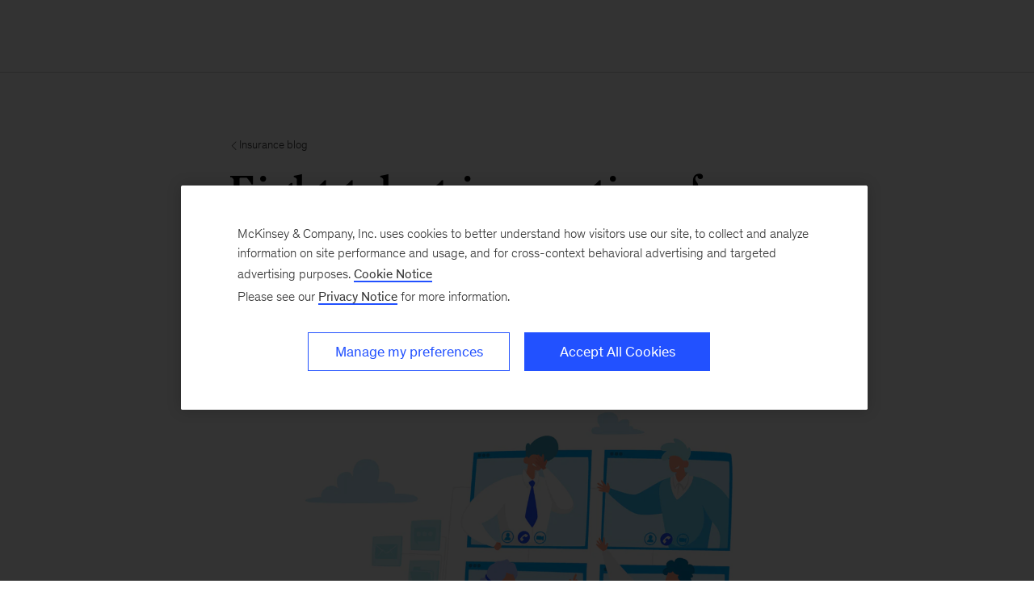

--- FILE ---
content_type: text/html
request_url: https://www.mckinsey.com/industries/financial-services/our-insights/insurance-blog/eight-talent-imperatives-for-asian-insurers
body_size: 16917
content:
<!DOCTYPE html><html dir="ltr" lang="en"><head><meta charSet="utf-8"/><meta name="viewport" content="width=device-width, initial-scale=1.0"/><meta http-equiv="X-UA-Compatible" content="IE=edge"/><script>var McKinsey = {"ArticleTemplate":"","DaysSinceCMSPublication":"1306","DisplayDate":"12/21/2021","OriginalPublicationDate":"1/9/2026","SitecoreId":"{BD896142-22D5-4C3E-9D68-44F15B5B9878}","Title":"Eight talent imperatives for Asian insurers","ArticleType":"","ContentType":"Blog post - Practices Industries","ServerNumber":"","IsPageRestricted":"false","UserID":"","RegistrationDate":"","LoginStatus":"logged_out","JobTitle":"","CompanyName":"","blogTags":null,"enableRegWall":false}; var pageMetaInformation = {"CurrentLanguage":"en","AlternateLanguages":[{"DisplayName":"English","LanguageCode":"en","Url":"/industries/financial-services/our-insights/insurance-blog/eight-talent-imperatives-for-asian-insurers"}],"NavigationLink":"industries","ActiveItemId":"{9531F24D-48F8-4DF9-862F-655EC7726EB8}","OfficeCode":"","MiniSiteId":"{B36029CE-A40A-447E-AFED-60209DE53CE2}"};</script><link rel="icon" href="/favicon.ico"/><link href="https://www.mckinsey.com/redesign/resources/css/styles-rc.css" rel="stylesheet"/><link rel="manifest" href="/manifest.json"/><link rel="dns-prefetch" href="//cdn.dynamicyield.com"/><link rel="dns-prefetch" href="//st.dynamicyield.com"/><link rel="dns-prefetch" href="//rcom.dynamicyield.com"/><link rel="dns-prefetch" href="//cdn.cookielaw.org"/><script id="onetrust-wrapperchecker">function OptanonWrapperChecker() {}</script><script src="https://cdn.cookielaw.org/scripttemplates/otSDKStub.js" data-document-language="true" type="text/javascript" data-domain-script="915b5091-0d7e-44d2-a8c4-cf08267e52fe" async=""></script><link rel="preconnect" href="//assets.adobedtm.com"/><link rel="preconnect" href="//connect.facebook.net"/><link rel="preconnect" href="//static.hotjar.com"/><script>
      (function(w,d,s,l,i){w[l]=w[l]||[];w[l].push({&#x27;gtm.start&#x27;:
      new Date().getTime(),event:&#x27;gtm.js&#x27;});var f=d.getElementsByTagName(s)[0],
      j=d.createElement(s),dl=l!=&#x27;dataLayer&#x27;?&#x27;&amp;l=&#x27;+l:&#x27;&#x27;;j.async=true;j.src=
      &#x27;https://www.googletagmanager.com/gtm.js?id=&#x27;+i+dl;f.parentNode.insertBefore(j,f);
      })(window,document,&#x27;script&#x27;,&#x27;dataLayer&#x27;,&#x27;GTM-NJ7TLQ2W&#x27;);
    </script><link rel="preload" as="font" href="/next-static/fonts/bower/Bower-Bold.woff2" type="font/woff2" crossorigin=""/><link rel="preload" as="font" href="/next-static/fonts/mckinsey-sans/regular/McKinseySans-Regular.woff2" type="font/woff2" crossorigin=""/><link rel="preload" as="font" href="/next-static/fonts/mckinsey-sans/medium/McKinseySans-Medium.woff2" type="font/woff2" crossorigin=""/><link rel="preload" as="font" href="/next-static/fonts/mckinsey-sans/light/McKinseySans-Light.woff2" type="font/woff2" crossorigin=""/><link rel="preload" as="font" href="/next-static/fonts/mckinsey-sans/italic/McKinseySans-Italic.woff2" type="font/woff2" crossorigin=""/><link rel="preload" as="font" href="/next-static/fonts/mckinsey-sans/light-italic/McKinseySans-LightItalic.woff2" type="font/woff2" crossorigin=""/><link rel="preload" as="font" href="/next-static/fonts/mckinsey-sans/medium-italic/McKinseySans-MediumItalic.woff2" type="font/woff2" crossorigin=""/><meta name="apple-itunes-app" content="app-id=674902075"/><link rel="apple-touch-icon" sizes="57x57" href="/next-static/images/mck-touch-icon-57x57.png"/><link rel="apple-touch-icon" sizes="72x72" href="/next-static/images/mck-touch-icon-72x72.png"/><link rel="apple-touch-icon" sizes="114x114" href="/next-static/images/mck-touch-icon-114x114.png"/><link rel="apple-touch-icon" sizes="144x144" href="/next-static/images/mck-touch-icon-144x144.png"/><link rel="apple-touch-icon" sizes="152x152" href="/next-static/images/mck-touch-icon-152x152.png"/><link rel="apple-touch-icon" sizes="167x167" href="/next-static/images/mck-touch-icon-167x167.png"/><link rel="apple-touch-icon" sizes="180x180" href="/next-static/images/mck-touch-icon-180x180.png"/><meta content="no-referrer-when-downgrade" name="referrer"/><meta content="McKinsey &amp; Company" property="og:site_name" name="site_name"/><meta content="https://www.mckinsey.com/industries/financial-services/our-insights/insurance-blog/eight-talent-imperatives-for-asian-insurers" name="url" property="og:url"/><meta content="index,follow,all" name="robots"/><meta content="{BD896142-22D5-4C3E-9D68-44F15B5B9878}" name="sid"/><link href="https://www.mckinsey.com/industries/financial-services/our-insights/insurance-blog/eight-talent-imperatives-for-asian-insurers" rel="canonical"/><meta content="Financial Services" name="practice-name"/><meta content="N15" name="practice-code"/><meta content="summary_large_image" name="twitter:card"/><meta content="@mckinsey" name="twitter:site"/><title>Eight talent imperatives for Asian insurers</title><meta content="Eight talent imperatives for Asian insurers" name="twitter:title"/><meta content="To compete in the next normal, Asian insurance companies must take bold action to transform their talent strategy and embrace new ways of working." name="twitter:description"/><meta content="https://www.mckinsey.com/~/media/mckinsey/industries/financial%20services/insurance%20blog/eight%20talent%20imperatives%20for%20asian%20insurers/1536x864_blue_gettyimages-1288486119.png?mw=677&amp;car=42:25" name="twitter:image"/><meta content="Eight talent imperatives for Asian insurers" name="twitter:image:alt"/><meta content="Financial Services" name="practice-name-newsletter"/><meta content="N15" name="practice-code-newsletter"/><meta content="Blog post - Practices Industries" property="contenttype" name="contenttype"/><meta content="public" name="accesslevel"/><meta content="true" name="mobileready"/><meta content="2021-12-21T00:00:00Z" name="itemdate"/><meta content="Alistair Carmichael | Violet Chung | Arne Gast | Bernhard Kotanko | Gaurava Sahi" name="authors-name"/><meta content="Insurance Blog | Blog Post | December 21, 2021" name="searchresults-tags"/><meta content="To compete in the next normal, Asian insurance companies must take bold action to transform their talent strategy and embrace new ways of working." property="og:description" name="description"/><meta content="Eight talent imperatives for Asian insurers" property="og:title" name="title"/><meta content="https://www.mckinsey.com/~/media/mckinsey/industries/financial%20services/insurance%20blog/eight%20talent%20imperatives%20for%20asian%20insurers/1536x864_blue_gettyimages-1288486119.png" property="og:image" name="image"/><meta name="next-head-count" content="58"/><link rel="preload" href="/_next/static/css/6298bb4c18cd7c6f.css" as="style"/><link rel="stylesheet" href="/_next/static/css/6298bb4c18cd7c6f.css" data-n-g=""/><link rel="preload" href="/_next/static/css/88c35f99a66a2bb8.css" as="style"/><link rel="stylesheet" href="/_next/static/css/88c35f99a66a2bb8.css" data-n-p=""/><noscript data-n-css=""></noscript><script defer="" nomodule="" src="/_next/static/chunks/polyfills-42372ed130431b0a.js"></script><script src="/_next/static/chunks/webpack.e31ed3b41f37960c.js" defer=""></script><script src="/_next/static/chunks/framework.62282fc85e361b85.js" defer=""></script><script src="/_next/static/chunks/main.611c033b72034316.js" defer=""></script><script src="/_next/static/chunks/pages/_app.97d047ab47436890.js" defer=""></script><script src="/_next/static/chunks/3b1baa31.0e3b3346c460f0de.js" defer=""></script><script src="/_next/static/chunks/7d0bf13e.2321d7d107499027.js" defer=""></script><script src="/_next/static/chunks/4550.312207f480d148d1.js" defer=""></script><script src="/_next/static/chunks/pages/%5B%5B...path%5D%5D.7af192a786114325.js" defer=""></script><script src="/_next/static/YLJv_qd3iqjKxM2i_3-U2/_buildManifest.js" defer=""></script><script src="/_next/static/YLJv_qd3iqjKxM2i_3-U2/_ssgManifest.js" defer=""></script>
<script>(window.BOOMR_mq=window.BOOMR_mq||[]).push(["addVar",{"rua.upush":"false","rua.cpush":"true","rua.upre":"false","rua.cpre":"false","rua.uprl":"false","rua.cprl":"false","rua.cprf":"false","rua.trans":"SJ-d0655c30-9d67-4e89-b7da-71bf7ebd7e0b","rua.cook":"false","rua.ims":"false","rua.ufprl":"false","rua.cfprl":"false","rua.isuxp":"false","rua.texp":"norulematch","rua.ceh":"false","rua.ueh":"false","rua.ieh.st":"0"}]);</script>
                              <script>!function(a){var e="https://s.go-mpulse.net/boomerang/",t="addEventListener";if("False"=="True")a.BOOMR_config=a.BOOMR_config||{},a.BOOMR_config.PageParams=a.BOOMR_config.PageParams||{},a.BOOMR_config.PageParams.pci=!0,e="https://s2.go-mpulse.net/boomerang/";if(window.BOOMR_API_key="TURRK-8ADJT-WDUC5-TC32E-KV9ND",function(){function n(e){a.BOOMR_onload=e&&e.timeStamp||(new Date).getTime()}if(!a.BOOMR||!a.BOOMR.version&&!a.BOOMR.snippetExecuted){a.BOOMR=a.BOOMR||{},a.BOOMR.snippetExecuted=!0;var i,_,o,r=document.createElement("iframe");if(a[t])a[t]("load",n,!1);else if(a.attachEvent)a.attachEvent("onload",n);r.src="javascript:void(0)",r.title="",r.role="presentation",(r.frameElement||r).style.cssText="width:0;height:0;border:0;display:none;",o=document.getElementsByTagName("script")[0],o.parentNode.insertBefore(r,o);try{_=r.contentWindow.document}catch(O){i=document.domain,r.src="javascript:var d=document.open();d.domain='"+i+"';void(0);",_=r.contentWindow.document}_.open()._l=function(){var a=this.createElement("script");if(i)this.domain=i;a.id="boomr-if-as",a.src=e+"TURRK-8ADJT-WDUC5-TC32E-KV9ND",BOOMR_lstart=(new Date).getTime(),this.body.appendChild(a)},_.write("<bo"+'dy onload="document._l();">'),_.close()}}(),"".length>0)if(a&&"performance"in a&&a.performance&&"function"==typeof a.performance.setResourceTimingBufferSize)a.performance.setResourceTimingBufferSize();!function(){if(BOOMR=a.BOOMR||{},BOOMR.plugins=BOOMR.plugins||{},!BOOMR.plugins.AK){var e="true"=="true"?1:0,t="",n="clrls5yxhzaas2lx26ka-f-7345d54c3-clientnsv4-s.akamaihd.net",i="false"=="true"?2:1,_={"ak.v":"39","ak.cp":"19387","ak.ai":parseInt("285213",10),"ak.ol":"0","ak.cr":9,"ak.ipv":4,"ak.proto":"h2","ak.rid":"599ae941","ak.r":47358,"ak.a2":e,"ak.m":"a","ak.n":"essl","ak.bpcip":"18.226.185.0","ak.cport":56356,"ak.gh":"23.208.24.238","ak.quicv":"","ak.tlsv":"tls1.3","ak.0rtt":"","ak.0rtt.ed":"","ak.csrc":"-","ak.acc":"","ak.t":"1769461652","ak.ak":"hOBiQwZUYzCg5VSAfCLimQ==hVRKW3vEArhruy237unvIggXkupplG9o54+KJFNX4tkHItsmKYj1tDTmY7eLp5DKoSRHbpCu3qH2MFt35SWBqS5bt6L7+Ot0WZoRF8Quil6wqE0OqjFHbeO8AOH1mOAHCgKUTkDUHHFndm2MBVpzLlNeG39cJZPkLOuJX6PPbXFBd+xD18Wys8BCBul/87I+Ivq23Q86QSir7UXUb0Z8QDundc3YKhtsGCbNLHGIHvuLBP0+71preXbgUKqIYIzTnGv7/nKVOYe2eWRV4wGAK+yHRDfumO/dGX6mDd990o76KvucC4gRrEmBC7bWcfwLaqBNLVBt9y5Xwxp+F/ZGlIqacpdESTcHkwt3xAUbGe24XRYX56t2IE6rBqNwi8kUAjE54J9qWYad4kpK2+gL6IDaLxU5pxQOa0bzq5YUXxg=","ak.pv":"719","ak.dpoabenc":"","ak.tf":i};if(""!==t)_["ak.ruds"]=t;var o={i:!1,av:function(e){var t="http.initiator";if(e&&(!e[t]||"spa_hard"===e[t]))_["ak.feo"]=void 0!==a.aFeoApplied?1:0,BOOMR.addVar(_)},rv:function(){var a=["ak.bpcip","ak.cport","ak.cr","ak.csrc","ak.gh","ak.ipv","ak.m","ak.n","ak.ol","ak.proto","ak.quicv","ak.tlsv","ak.0rtt","ak.0rtt.ed","ak.r","ak.acc","ak.t","ak.tf"];BOOMR.removeVar(a)}};BOOMR.plugins.AK={akVars:_,akDNSPreFetchDomain:n,init:function(){if(!o.i){var a=BOOMR.subscribe;a("before_beacon",o.av,null,null),a("onbeacon",o.rv,null,null),o.i=!0}return this},is_complete:function(){return!0}}}}()}(window);</script></head><body><div id="__next"><div class="Layout_mck-c-skipbar__ju2FG"><a data-component="mdc-c-link" href="#skipToMain" class="mdc-c-button___U4iY2_7df6cc8 mdc-c-button--primary___Ed-lT_7df6cc8 mdc-c-button--size-medium"><span class="mdc-c-link__label___Pfqtd_7df6cc8">Skip to main content</span></a></div><main class="mck-o-container--outer" data-layer-region="body" role="main" id="skipToMain"><!--$--><div class="infinite-scroll-component__outerdiv"><div class="infinite-scroll-component BlogEntry_mck-c-infinite-scroller__d3W5n" style="height:auto;overflow:auto;-webkit-overflow-scrolling:touch"><div class="BlogEntryContent_mck-c-blog-entry-content__qxaFm" id="blogEntry"><div data-component="mdc-c-module-wrapper" data-module-theme="light" data-module-background="white" data-module-category="" class="BlogEntryHero_mck-c-blog-entry-hero__85IKk"><div data-component="mdc-c-content-block" class="mdc-c-content-block___7p6Lu_7df6cc8 mdc-u-grid-gutter-xxl mck-o-container"><div data-component="mdc-c-content-block" class="mdc-c-content-block___7p6Lu_7df6cc8 mdc-u-grid-gutter-xxl mck-o-container--wrapped mck-o-container--mobile-spacing mdc-u-grid mdc-u-grid-col-md-12"><div class="mdc-u-grid-col-md-start-2 mdc-u-grid-col-md-end-12 mdc-u-grid-col-lg-start-3 mdc-u-grid-col-lg-end-11 BlogEntryHero_mck-c-blog-entry-hero__content-wrapper__s0EZC"><div class="mdc-u-ts-10 mdc-u-mb-3"><a data-component="mdc-c-link" href="/industries/financial-services/our-insights/insurance-blog" class="mck-u-screen-only mdc-c-link___lBbY1_7df6cc8 mdc-c-link--secondary___TSFam_7df6cc8"><span data-component="mdc-c-icon" class="mdc-c-icon___oi7ef_7df6cc8 mdc-c-icon--size-sm___2FLYH_7df6cc8 mck-arrow-left-icon"></span><span class="mdc-c-link__label___Pfqtd_7df6cc8"> Insurance blog</span></a></div><div data-component="mdc-c-content-block" class="mdc-c-content-block___7p6Lu_7df6cc8 mdc-u-grid-gutter-lg"><div data-component="mdc-c-content-block" class="mdc-c-content-block___7p6Lu_7df6cc8"><h1 data-component="mdc-c-heading" class="mdc-c-heading___0fM1W_7df6cc8 mdc-u-ts-2 BlogEntryHero_mck-c-blog-entry-hero__heading__JW6lR"><div>Eight talent imperatives for Asian insurers</div></h1><div data-component="mdc-c-description" class="mdc-c-description___SrnQP_7df6cc8 mdc-u-ts-7 mck-u-links-inline"><div>To compete in the next normal, Asian insurance companies must take bold action to transform their talent strategy and embrace new ways of working.</div></div></div><div data-component="mdc-c-link-container" class="mdc-c-link-container___xefGu_7df6cc8 mdc-c-link-container--align-left mdc-c-link-container--display-column___X0HDD_7df6cc8 mdc-u-grid-gutter-md"><a data-component="mdc-c-link" href="#" class="mdc-c-link-icon___SEKyg_7df6cc8" role="button" aria-label="Share on linkedin" data-layer-event-prefix="CTA Link" data-layer-action="click" data-layer-category="share" data-layer-subcategory="social" data-layer-subcategory2="linkedin" data-layer-text="Share on LinkedIn"><span data-component="mdc-c-icon" class="mdc-c-icon___oi7ef_7df6cc8 mdc-c-icon--radial___y3csX_7df6cc8 mdc-c-icon--size-xl___3BEee_7df6cc8 mck-linkedin-thin-icon"></span></a><a data-component="mdc-c-link" href="#" class="mdc-c-link-icon___SEKyg_7df6cc8" role="button" aria-label="Tweet on X" data-layer-event-prefix="CTA Link" data-layer-action="click" data-layer-category="share" data-layer-subcategory="social" data-layer-subcategory2="twitter" data-layer-text="Share on X"><span data-component="mdc-c-icon" class="mdc-c-icon___oi7ef_7df6cc8 mdc-c-icon--radial___y3csX_7df6cc8 mdc-c-icon--size-xl___3BEee_7df6cc8 mck-twitter-icon"></span></a><a data-component="mdc-c-link" href="#" class="mdc-c-link-icon___SEKyg_7df6cc8" role="button" aria-label="Share on facebook" data-layer-event-prefix="CTA Link" data-layer-action="click" data-layer-category="share" data-layer-subcategory="social" data-layer-subcategory2="facebook" data-layer-text="Share on Facebook"><span data-component="mdc-c-icon" class="mdc-c-icon___oi7ef_7df6cc8 mdc-c-icon--radial___y3csX_7df6cc8 mdc-c-icon--size-xl___3BEee_7df6cc8 mck-facebook-thin-icon"></span></a></div></div></div><div class="BlogEntryHero_mck-c-blog-entry-hero__background-wrapper__RkF_k BlogEntryHero_mck-c-blog-entry-hero__background-wrapper--small__F9o4K mdc-u-grid-col-md-start-2 mdc-u-grid-col-md-end-12 mdc-u-grid-col-lg-start-3 mdc-u-grid-col-lg-end-11"><style></style><div data-component="mdc-c-background-image" class="mdc-c-bg-image___GJdv1_7df6cc8 background-image-default-blog"></div></div></div></div></div><div class="mck-o-container"><div class="mck-o-container--wrapped mck-o-container--mobile-spacing mdc-u-grid mdc-u-grid-gutter-xxl"><div class="mdc-u-grid mdc-u-grid-col-1 mdc-u-grid-col-md-12 mdc-u-grid-gutter-xxl"><div class="mdc-u-grid-col-md-start-2 mdc-u-grid-col-md-end-12 mdc-u-grid-col-lg-start-3 mdc-u-grid-col-lg-end-11"><div data-component="mdc-c-content-block" class="mdc-c-content-block___7p6Lu_7df6cc8 mdc-u-grid-gutter-xxl BlogEntryContent_mck-c-blog-entry-content__authors-and-tags-wrapper__CAlwq"><div data-component="mdc-c-content-block" class="mdc-c-content-block___7p6Lu_7df6cc8 mdc-u-grid-gutter-md"><div class="mdc-u-grid-gutter-lg BlogAuthors_mck-c-blog-authors__author-bio__Pjavk"><div data-component="mdc-c-avatar" class="mdc-c-avatar-enhanced-author-0 mdc-c-avatar___kVSTP_7df6cc8 mdc-c-avatar--image-placeholder___BX3C4_7df6cc8 mdc-c-avatar--size-6"><style>
      .mdc-c-avatar-enhanced-author-0 {
        --mdc-avatar-size: 48px;
      }
    </style><a href="/industries/financial-services/our-insights/insurance-blog#/author/alistair-carmichael"><span class="mdc-c-avatar__hide___rnSnd_7df6cc8">placeholder Image</span></a></div><div class="mdc-u-ts-10 BlogAuthors_mck-c-blog-authors__description__a1ZoT"> <a data-component="mdc-c-link" href="/industries/financial-services/our-insights/insurance-blog#/author/alistair-carmichael" class="mdc-c-link___lBbY1_7df6cc8"><span class="mdc-c-link__label___Pfqtd_7df6cc8">Alistair Carmichael</span></a></div></div><div class="mdc-u-grid-gutter-lg BlogAuthors_mck-c-blog-authors__author-bio__Pjavk"><div data-component="mdc-c-avatar" class="mdc-c-avatar-enhanced-author-1 mdc-c-avatar___kVSTP_7df6cc8 mdc-c-avatar--image___levct_7df6cc8 mdc-c-avatar--size-6"><style>
      .mdc-c-avatar-enhanced-author-1 {
        --mdc-avatar-size: 48px;
      }
    </style><a href="/industries/financial-services/our-insights/insurance-blog#/author/violet-chung"><img src="/~/media/mckinsey/our people/violet chung/viloet_chung_fc-mask_headshot_988x741.jpg?cq=50&amp;mw=128&amp;car=1:1&amp;cpy=Center" alt=" Violet Chung"/></a></div><div class="mdc-u-ts-10 BlogAuthors_mck-c-blog-authors__description__a1ZoT"> <a data-component="mdc-c-link" href="/industries/financial-services/our-insights/insurance-blog#/author/violet-chung" class="mdc-c-link___lBbY1_7df6cc8"><span class="mdc-c-link__label___Pfqtd_7df6cc8">Violet Chung</span></a><div data-component="mdc-c-description" class="mdc-c-description___SrnQP_7df6cc8"><p>Advises insurers on a variety of strategic topics including digitization and analytics</p></div></div></div><div class="mdc-u-grid-gutter-lg BlogAuthors_mck-c-blog-authors__author-bio__Pjavk"><div data-component="mdc-c-avatar" class="mdc-c-avatar-enhanced-author-2 mdc-c-avatar___kVSTP_7df6cc8 mdc-c-avatar--image___levct_7df6cc8 mdc-c-avatar--size-6"><style>
      .mdc-c-avatar-enhanced-author-2 {
        --mdc-avatar-size: 48px;
      }
    </style><a href="/industries/financial-services/our-insights/insurance-blog#/author/arne-gast"><img src="/~/media/mckinsey/our people/arne gast/arne gast_2094_fc-mask_headshot_988x741.png?cq=50&amp;mw=128&amp;car=1:1&amp;cpy=Center" alt="Arne Gast"/></a></div><div class="mdc-u-ts-10 BlogAuthors_mck-c-blog-authors__description__a1ZoT"> <a data-component="mdc-c-link" href="/industries/financial-services/our-insights/insurance-blog#/author/arne-gast" class="mdc-c-link___lBbY1_7df6cc8"><span class="mdc-c-link__label___Pfqtd_7df6cc8">Arne Gast</span></a><div data-component="mdc-c-description" class="mdc-c-description___SrnQP_7df6cc8"><p>Offers extensive global expertise in people and organizational performance, including organizational design, transformational change, top-team and top100 leadership development, and people processes.</p></div></div></div><div class="mdc-u-grid-gutter-lg BlogAuthors_mck-c-blog-authors__author-bio__Pjavk"><div data-component="mdc-c-avatar" class="mdc-c-avatar-enhanced-author-3 mdc-c-avatar___kVSTP_7df6cc8 mdc-c-avatar--image___levct_7df6cc8 mdc-c-avatar--size-6"><style>
      .mdc-c-avatar-enhanced-author-3 {
        --mdc-avatar-size: 48px;
      }
    </style><a href="/industries/financial-services/our-insights/insurance-blog#/author/bernhard-kotanko"><img src="/~/media/mckinsey/our people/bernhard kotanko/bernhard-kotanko_headshot_988x741.jpg?cq=50&amp;mw=128&amp;car=1:1&amp;cpy=Center" alt="Bernhard Kotanko"/></a></div><div class="mdc-u-ts-10 BlogAuthors_mck-c-blog-authors__description__a1ZoT"> <a data-component="mdc-c-link" href="/industries/financial-services/our-insights/insurance-blog#/author/bernhard-kotanko" class="mdc-c-link___lBbY1_7df6cc8"><span class="mdc-c-link__label___Pfqtd_7df6cc8">Bernhard Kotanko</span></a><div data-component="mdc-c-description" class="mdc-c-description___SrnQP_7df6cc8"><p>Advises insurance companies across Asia on strategy, growth and innovation.</p></div></div></div><div class="mdc-u-grid-gutter-lg BlogAuthors_mck-c-blog-authors__author-bio__Pjavk"><div data-component="mdc-c-avatar" class="mdc-c-avatar-enhanced-author-4 mdc-c-avatar___kVSTP_7df6cc8 mdc-c-avatar--image-placeholder___BX3C4_7df6cc8 mdc-c-avatar--size-6"><style>
      .mdc-c-avatar-enhanced-author-4 {
        --mdc-avatar-size: 48px;
      }
    </style><a href="/industries/financial-services/our-insights/insurance-blog#/author/gaurava-sahi"><span class="mdc-c-avatar__hide___rnSnd_7df6cc8">placeholder Image</span></a></div><div class="mdc-u-ts-10 BlogAuthors_mck-c-blog-authors__description__a1ZoT"> <a data-component="mdc-c-link" href="/industries/financial-services/our-insights/insurance-blog#/author/gaurava-sahi" class="mdc-c-link___lBbY1_7df6cc8"><span class="mdc-c-link__label___Pfqtd_7df6cc8">Gaurava Sahi</span></a><div data-component="mdc-c-description" class="mdc-c-description___SrnQP_7df6cc8"><p>Helps clients with talent management, skills building and future of work strategies.</p></div></div></div></div><div data-component="mdc-c-link-container" class="mdc-c-link-container___xefGu_7df6cc8 mdc-c-link-container--display-column___X0HDD_7df6cc8 BlogEntryContent_mck-c-blog-entry-content__tag-container__FEqpu mdc-u-grid-gutter-xxs"><div class="BlogEntryContent_mck-c-blog-entry-content__tag-link__eOnMA"><a data-component="mdc-c-link" href="/industries/financial-services/our-insights/insurance-blog#/tag/asia" class="mdc-c-link-icon___SEKyg_7df6cc8"><span class="mdc-c-link__label___Pfqtd_7df6cc8">Asia</span></a></div><div class="BlogEntryContent_mck-c-blog-entry-content__tag-link__eOnMA"><a data-component="mdc-c-link" href="/industries/financial-services/our-insights/insurance-blog#/tag/talent" class="mdc-c-link-icon___SEKyg_7df6cc8"><span class="mdc-c-link__label___Pfqtd_7df6cc8">Talent &amp; Leadership</span></a></div></div></div><div class="mdc-o-content-body"><p><span class="BlogEntryContent_mck-c-blog-entry-content__display-date__KyYLY"><time dateTime="2021-12-21T00:00:00Z">December 21, 2021</time></span>While talent has been a top priority of the insurance industry for the past decade, the COVID-19 pandemic and the <a href="/capabilities/people-and-organizational-performance/our-insights/great-attrition-or-great-attraction-the-choice-is-yours">Great Attrition</a> have created a new sense of urgency: a recent McKinsey global survey revealed that 40 percent of employees are considering changing jobs in the near term. In this new reality, insurance leaders must <a href="/industries/financial-services/our-insights/transforming-the-talent-model-in-the-insurance-industry">transform their talent models</a>, develop new capabilities at scale and at pace, and embrace new ways of working.</p>
<p>As part of our Asia Insurance Executive Roundtable (AIXOR) series, we recently convened a panel of chief human resource officers (CHROs) from leading Asian insurers. Drawing from the insights of these HR executives, as well as McKinsey’s research and perspectives, we discuss eight imperatives for insurers to rethink their HR strategy across three critical areas: ownership, impact levers, and value enablers.</p>
<h3>Elevate HR ownership</h3>
<p><strong>1. Form a ‘G-3.’</strong> Traditionally, performance and value management have been driven by the CEO and CFO. By expanding this group and <a href="/capabilities/people-and-organizational-performance/our-insights/an-agenda-for-the-talent-first-ceo">creating a “G-3</a>”—CEO, CFO, and CHRO—insurers can ensure that talent is an integral part of all strategic decisions. This trio of executives should work together to establish a strong sense of purpose, shape a culture that attracts and retains top talent, adopt new ways of working, and allocate the resources required to nurture and grow its people. Fortunately, HR leaders in the Asian insurance industry are well positioned to build the new capabilities and mindset required by the G-3 model, as <a href="https://www.bloomberg.com/press-releases/2017-05-24/-developing-the-next-generation-of-chros-in-southeast-asia-report-hr-background-no-longer-critical-to-securing-chro-role">more than 50 percent of CHROs in Southeast Asia bring experience from outside of HR</a>.</p>
<p><strong>2. Make talent a board priority.</strong> Board members can be <a href="/capabilities/strategy-and-corporate-finance/our-insights/boards-talent-and-culture">effective allies to advance the talent agenda</a>—serving as role models, coaches, and stewards of a long-term vision for the search for new talent. In a global survey on board priorities, <a href="/capabilities/strategy-and-corporate-finance/our-insights/toward-a-value-creating-board">more than half of board members expressed an interest in committing more time to curating company talent and culture</a>. The G-3 should actively mobilize and shape the board agenda to include articulating an inspiring purpose, defining talent and culture aspirations, succession planning for a broader set of key roles and capabilities beyond the CEO, and oversight and guidance to develop future-proof capabilities.</p>
<h3>Drive more impact</h3>
<p><strong>3. Map talent to value.</strong> State-of-the-art HR functions understand <a href="/capabilities/people-and-organizational-performance/our-insights/linking-talent-to-value">which individual roles are most critical for value creation</a>—and ensure that those roles are filled by the right talent. Critical roles do not always adhere to organizational hierarchy, function, or job level. Based on our experience, critical roles in insurance often include asset liability management and capital management, <a href="/industries/financial-services/our-insights/underwriting-talent-strategies-for-property-and-casualty-insurers">underwriting</a> and pricing, customer analytics and distribution, and <a href="/industries/financial-services/our-insights/claims-2030-a-talent-strategy-for-the-future-of-insurance-claims">claims</a> and customer service. Even though some of these roles may be several layers below the C-suite, they deliver disproportionately immense value to the business. HR leaders should therefore prioritize talent recruitment, development, mobility, and performance management for these roles.</p>
<p><strong>4. Develop skills at scale.</strong> As <a href="/industries/financial-services/our-insights/insurance-2030-the-impact-of-ai-on-the-future-of-insurance">AI and other forces disrupt the industry</a>, Asian insurers must recruit and develop new skills at scale—most importantly in digital capabilities, advanced analytics, customer experience, human-centered design, and agile. To do so, insurers will need to tap into new and wider talent pools across a broader geographic range, especially with the growth of remote work. HR leaders will also be required to create a more inclusive culture, embrace new ways and places of working, and infuse creativity and innovation into traditional learning and capability-building models.</p>
<p><strong>5. Invest in employee experience.</strong> Now is the time for insurers to take a holistic, people-centric approach to the insurance employee life cycle. HR leaders can use customer-experience thinking to deliver high-quality experiences tailored for different employee segments in the workforce—with special attention to the moments that matter, using these to draw common threads across employee segments. Insurance workforces span a diverse range of roles; for example, the needs and challenges of top digital talent differ significantly from those of frontline salespeople. <a href="/capabilities/people-and-organizational-performance/our-insights/great-attrition-or-great-attraction-the-choice-is-yours">Our research on the Great Attrition</a> shows that employees want meaningful interactions at work, not just transactions. HR leaders should take care to bring a human touch to these interactions, such as celebrations, difficult conversations, and performance discussions.<br/>
<br/>
<strong>6. Renew the HR function.</strong> To effectively drive these talent imperatives, the HR function needs to shift toward a new model. This includes elevating the strategic and commercial acumen of its people (through capability building and recruitment); becoming an “early adopter” of other imperatives, such as talent analytics and agile ways of working; and embedding itself in core business programs and journeys to become an engine of transformation from within, rather than a support function on the outside.</p>
<h3>Unlock new sources of value</h3>
<p><strong>7. Strengthen people analytics.</strong> The vast breadth and depth of people data remain underused today. <a href="/capabilities/people-and-organizational-performance/our-insights/how-to-be-great-at-people-analytics">People analytics</a> has the potential to identify levers for greater talent impact and curate personalized talent journeys that allow employees to harness their potential, shape fulfilling professional-development paths, and achieve greater value for the company. While use cases span the entire talent life cycle, insurance companies have mostly applied emerging people-analytics capabilities to better recruit digital talent, measure manager effectiveness, increase employee retention, and identify high-potential employees.<br/>
<br/>
<strong>8. Go agile.</strong> Insurers are among the most conservative organizations, often adhering to traditional multilayered hierarchies and made of siloed functional structures. But the future of insurance will require simpler, faster, and more <a href="/capabilities/people-and-organizational-performance/our-insights/the-five-trademarks-of-agile-organizations">agile operating models</a> that can quickly adapt to changes in the external environment. This means fewer organizational layers, a shift to cross-functional teams and workflows, and empowered business units and teams. Across industries and geographies, we have observed <a href="/capabilities/people-and-organizational-performance/our-insights/an-operating-model-for-the-next-normal-lessons-from-agile-organizations-in-the-crisis">substantial uplift in productivity and employee engagement</a> in teams that have adopted agile working practices.</p>
<p>Asian insurers recognize the need for bold action to respond to industry headwinds and capture the full potential of their talent. However, most are still at the beginning of their journey, and some are focusing on incremental change. We recommend a holistic approach to transforming the talent strategy across all eight imperatives. Only then can insurers build a talent-first organization that can thrive in the next normal.</p>
<p>Download the article <a href="/~/media/mckinsey/industries/financial services/insurance blog/eight talent imperatives for asian insurers/mckinsey_eight-talent-imperatives-for-asian-insurers-new.pdf">here</a>.</p></div></div><aside class="mdc-u-grid-col-lg-start-11 mdc-u-grid-col-lg-span-2 BlogEntryContent_mck-c-blog-entry-content__side-bar__iEC50"></aside></div></div></div><div data-component="mdc-c-module-wrapper" data-module-theme="light" data-module-background="lightest-grey" data-module-category="StandalonePromo" class="BlogPromo_mck-c-blog-promo__DJvUw BlogPromo_mck-c-blog-promo--full-width__OoaNL mck-u-animation-slide-up BlogEntryContent_mck-c-blog-entry-content__promobar__P_yJp" data-layer-region="blog-one-click-module"><div data-component="mdc-c-content-block" class="mdc-c-content-block___7p6Lu_7df6cc8 mdc-u-grid-gutter-lg"><div class="mck-o-container"><div data-component="mdc-c-content-block" class="mdc-c-content-block___7p6Lu_7df6cc8 mdc-u-grid-gutter-lg mck-o-container--wrapped mck-o-container--mobile-spacing BlogPromo_mck-c-blog-promo__content__bKKyA BlogPromo_mck-c-blog-promo__content--left__OU5aX"><div class="mdc-u-align-left"><h3 data-component="mdc-c-heading" class="mdc-c-heading___0fM1W_7df6cc8 mdc-u-ts-3">Connect with our Financial Services Practice</h3></div><div class="BlogPromo_mck-c-blog-promo__form-wrapper__eIcB5 BlogPromo_mck-c-blog-promo__form-wrapper--width-auto__PKE0H"><div data-component="mdc-c-link-container" class="mdc-c-link-container___xefGu_7df6cc8 mdc-c-link-container--align-Left"><a data-component="mdc-c-link" href="/industries/financial-services/contact-us" class="mdc-c-link-cta___NBQVi_7df6cc8"><span class="mdc-c-link__label___Pfqtd_7df6cc8">Contact us</span><span data-component="mdc-c-icon" class="mdc-c-icon___oi7ef_7df6cc8 mck-link-arrow-right-icon"></span></a></div></div></div></div></div></div></div></div></div><!--/$--></main></div><script id="__NEXT_DATA__" type="application/json">{"props":{"pageProps":{"locale":"en","sitecoreContext":{"route":{"name":"Eight talent imperatives for Asian insurers","displayName":"Eight talent imperatives for Asian insurers","fields":null,"databaseName":"web","deviceId":"fe5d7fdf-89c0-4d99-9aa3-b5fbd009c9f3","itemId":"bd896142-22d5-4c3e-9d68-44f15b5b9878","itemLanguage":"en","itemVersion":1,"layoutId":"ae753eb4-a035-40b4-83bf-4b4438df6742","templateId":"d929136a-019a-4786-8072-3e3a60b2f31c","templateName":"Blog Entry","placeholders":{"jss-main":[{"uid":"e18e4703-f541-45d8-89c1-d5d8407f1708","componentName":"BlogEntry","dataSource":"","fields":{"data":{"blogEntry":{"title":{"jsonValue":{"value":"Eight talent imperatives for Asian insurers"}},"sEOTitle":{"value":""},"description":{"jsonValue":{"value":"To compete in the next normal, Asian insurance companies must take bold action to transform their talent strategy and embrace new ways of working."}},"sEODescription":{"value":""},"displayDate":{"jsonValue":{"value":"2021-12-21T00:00:00Z"}},"body":{"value":"\u003cp\u003eWhile talent has been a top priority of the insurance industry for the past decade, the COVID-19 pandemic and the \u003ca href=\"/capabilities/people-and-organizational-performance/our-insights/great-attrition-or-great-attraction-the-choice-is-yours\"\u003eGreat Attrition\u003c/a\u003e\u0026nbsp;have created a new sense of urgency: a recent McKinsey global survey revealed that 40 percent of employees are considering changing jobs in the near term. In this new reality, insurance leaders must \u003ca href=\"/industries/financial-services/our-insights/transforming-the-talent-model-in-the-insurance-industry\"\u003etransform their talent models\u003c/a\u003e, develop new capabilities at scale and at pace, and embrace new ways of working.\u003c/p\u003e\n\u003cp\u003eAs part of our Asia Insurance Executive Roundtable (AIXOR) series, we recently convened a panel of chief human resource officers (CHROs) from leading Asian insurers. Drawing from the insights of these HR executives, as well as McKinsey\u0026rsquo;s research and perspectives, we discuss eight imperatives for insurers to rethink their HR strategy across three critical areas: ownership, impact levers, and value enablers.\u003c/p\u003e\n\u003ch3\u003eElevate HR ownership\u003c/h3\u003e\n\u003cp\u003e\u003cstrong\u003e1. Form a \u0026lsquo;G-3.\u0026rsquo;\u003c/strong\u003e Traditionally, performance and value management have been driven by the CEO and CFO. By expanding this group and \u003ca href=\"/capabilities/people-and-organizational-performance/our-insights/an-agenda-for-the-talent-first-ceo\"\u003ecreating a \u0026ldquo;G-3\u003c/a\u003e\u0026rdquo;\u0026mdash;CEO, CFO, and CHRO\u0026mdash;insurers can ensure that talent is an integral part of all strategic decisions. This trio of executives should work together to establish a strong sense of purpose, shape a culture that attracts and retains top talent, adopt new ways of working, and allocate the resources required to nurture and grow its people. Fortunately, HR leaders in the Asian insurance industry are well positioned to build the new capabilities and mindset required by the G-3 model, as \u003ca href=\"https://www.bloomberg.com/press-releases/2017-05-24/-developing-the-next-generation-of-chros-in-southeast-asia-report-hr-background-no-longer-critical-to-securing-chro-role\"\u003emore than 50 percent of CHROs in Southeast Asia bring experience from outside of HR\u003c/a\u003e.\u003c/p\u003e\n\u003cp\u003e\u003cstrong\u003e2. Make talent a board priority.\u003c/strong\u003e Board members can be \u003ca href=\"/capabilities/strategy-and-corporate-finance/our-insights/boards-talent-and-culture\"\u003eeffective allies to advance the talent agenda\u003c/a\u003e\u0026mdash;serving as role models, coaches, and stewards of a long-term vision for the search for new talent. In a global survey on board priorities, \u003ca href=\"/capabilities/strategy-and-corporate-finance/our-insights/toward-a-value-creating-board\"\u003emore than half of board members expressed an interest in committing more time to curating company talent and culture\u003c/a\u003e. The G-3 should actively mobilize and shape the board agenda to include articulating an inspiring purpose, defining talent and culture aspirations, succession planning for a broader set of key roles and capabilities beyond the CEO, and oversight and guidance to develop future-proof capabilities.\u003c/p\u003e\n\u003ch3\u003eDrive more impact\u003c/h3\u003e\n\u003cp\u003e\u003cstrong\u003e3. Map talent to value.\u003c/strong\u003e State-of-the-art HR functions understand \u003ca href=\"/capabilities/people-and-organizational-performance/our-insights/linking-talent-to-value\"\u003ewhich individual roles are most critical for value creation\u003c/a\u003e\u0026mdash;and ensure that those roles are filled by the right talent. Critical roles do not always adhere to organizational hierarchy, function, or job level. Based on our experience, critical roles in insurance often include asset liability management and capital management, \u003ca href=\"/industries/financial-services/our-insights/underwriting-talent-strategies-for-property-and-casualty-insurers\"\u003eunderwriting\u003c/a\u003e\u0026nbsp;and pricing, customer analytics and distribution, and \u003ca href=\"/industries/financial-services/our-insights/claims-2030-a-talent-strategy-for-the-future-of-insurance-claims\"\u003eclaims\u003c/a\u003e\u0026nbsp;and customer service. Even though some of these roles may be several layers below the C-suite, they deliver disproportionately immense value to the business. HR leaders should therefore prioritize talent recruitment, development, mobility, and performance management for these roles.\u003c/p\u003e\n\u003cp\u003e\u003cstrong\u003e4. Develop skills at scale.\u003c/strong\u003e As \u003ca href=\"/industries/financial-services/our-insights/insurance-2030-the-impact-of-ai-on-the-future-of-insurance\"\u003eAI and other forces disrupt the industry\u003c/a\u003e, Asian insurers must recruit and develop new skills at scale\u0026mdash;most importantly in digital capabilities, advanced analytics, customer experience, human-centered design, and agile. To do so, insurers will need to tap into new and wider talent pools across a broader geographic range, especially with the growth of remote work. HR leaders will also be required to create a more inclusive culture, embrace new ways and places of working, and infuse creativity and innovation into traditional learning and capability-building models.\u003c/p\u003e\n\u003cp\u003e\u003cstrong\u003e5. Invest in employee experience.\u003c/strong\u003e Now is the time for insurers to take a holistic, people-centric approach to the insurance employee life cycle. HR leaders can use customer-experience thinking to deliver high-quality experiences tailored for different employee segments in the workforce\u0026mdash;with special attention to the moments that matter, using these to draw common threads across employee segments. Insurance workforces span a diverse range of roles; for example, the needs and challenges of top digital talent differ significantly from those of frontline salespeople. \u003ca href=\"/capabilities/people-and-organizational-performance/our-insights/great-attrition-or-great-attraction-the-choice-is-yours\"\u003eOur research on the Great Attrition\u003c/a\u003e\u0026nbsp;shows that employees want meaningful interactions at work, not just transactions. HR leaders should take care to bring a human touch to these interactions, such as celebrations, difficult conversations, and performance discussions.\u003cbr /\u003e\n\u003cbr /\u003e\n\u003cstrong\u003e6. Renew the HR function.\u003c/strong\u003e To effectively drive these talent imperatives, the HR function needs to shift toward a new model. This includes elevating the strategic and commercial acumen of its people (through capability building and recruitment); becoming an \u0026ldquo;early adopter\u0026rdquo; of other imperatives, such as talent analytics and agile ways of working; and embedding itself in core business programs and journeys to become an engine of transformation from within, rather than a support function on the outside.\u003c/p\u003e\n\u003ch3\u003eUnlock new sources of value\u003c/h3\u003e\n\u003cp\u003e\u003cstrong\u003e7. Strengthen people analytics.\u003c/strong\u003e The vast breadth and depth of people data remain underused today. \u003ca href=\"/capabilities/people-and-organizational-performance/our-insights/how-to-be-great-at-people-analytics\"\u003ePeople analytics\u003c/a\u003e\u0026nbsp;has the potential to identify levers for greater talent impact and curate personalized talent journeys that allow employees to harness their potential, shape fulfilling professional-development paths, and achieve greater value for the company. While use cases span the entire talent life cycle, insurance companies have mostly applied emerging people-analytics capabilities to better recruit digital talent, measure manager effectiveness, increase employee retention, and identify high-potential employees.\u003cbr /\u003e\n\u003cbr /\u003e\n\u003cstrong\u003e8. Go agile.\u003c/strong\u003e Insurers are among the most conservative organizations, often adhering to traditional multilayered hierarchies and made of siloed functional structures. But the future of insurance will require simpler, faster, and more \u003ca href=\"/capabilities/people-and-organizational-performance/our-insights/the-five-trademarks-of-agile-organizations\"\u003eagile operating models\u003c/a\u003e\u0026nbsp;that can quickly adapt to changes in the external environment. This means fewer organizational layers, a shift to cross-functional teams and workflows, and empowered business units and teams. Across industries and geographies, we have observed \u003ca href=\"/capabilities/people-and-organizational-performance/our-insights/an-operating-model-for-the-next-normal-lessons-from-agile-organizations-in-the-crisis\"\u003esubstantial uplift in productivity and employee engagement\u003c/a\u003e\u0026nbsp;in teams that have adopted agile working practices.\u003c/p\u003e\n\u003cp\u003eAsian insurers recognize the need for bold action to respond to industry headwinds and capture the full potential of their talent. However, most are still at the beginning of their journey, and some are focusing on incremental change. We recommend a holistic approach to transforming the talent strategy across all eight imperatives. Only then can insurers build a talent-first organization that can thrive in the next normal.\u003c/p\u003e\n\u003cp\u003eDownload the article \u003ca href=\"/~/media/mckinsey/industries/financial services/insurance blog/eight talent imperatives for asian insurers/mckinsey_eight-talent-imperatives-for-asian-insurers-new.pdf\"\u003ehere\u003c/a\u003e.\u003c/p\u003e"},"hidePromoBar":{"boolValue":false},"hideDek":{"boolValue":false},"mobileReady":{"boolValue":true},"selectedModalSubscriptions":{"targetItems":[]},"hideFromSearchEngines":{"boolValue":false},"parent":{"id":"70BFA27C78D340E9903B27188D52CA4D","name":"Insurance Blog","title":{"value":"Insurance blog"},"disableInfiniteScroll":{"boolValue":false},"description":{"value":"Short takes on vital topics for insurance leaders."},"url":{"path":"/industries/financial-services/our-insights/insurance-blog"},"heroImage":{"alt":"Video loop on Insurance matters","src":"/~/media/mckinsey/industries/financial services/insurance blog/overview/gif-insurance-blog.gif","description":""},"heroBackgroundColor":{"targetItem":{"displayName":"Dark Blue Gradient"}},"heroImageTopOffset":{"value":""},"horizontalCropPosition":{"targetItem":{"displayName":"Center"}},"heroImageRenderStyle":{"targetItem":{"displayName":"Full Height Hero"}}},"ancestors":[{"displayName":"Insurance Blog","name":"Insurance Blog","id":"{70BFA27C-78D3-40E9-903B-27188D52CA4D}","template":{"id":"{D47350B4-752D-4AEB-9F9E-0478AC2A95EB}"}},{"displayName":"Insights on Financial Services ","name":"Our Insights","id":"{9531F24D-48F8-4DF9-862F-655EC7726EB8}","template":{"id":"{85FF0530-7883-480F-9A4C-82123F72FFD8}"}},{"displayName":"Financial Services","name":"Financial Services","id":"{B36029CE-A40A-447E-AFED-60209DE53CE2}","template":{"id":"{414C6C64-AD35-440E-9668-CF39D8A18CCF}"}},{"displayName":"Industries","name":"Industries","id":"{819BA130-74D5-43B5-9140-80CC2BFAB9E8}","template":{"id":"{85FF0530-7883-480F-9A4C-82123F72FFD8}"}},{"displayName":"Home","name":"Home","id":"{367E4041-0C4A-4A6D-99D7-7D83F5A73EA7}","template":{"id":"{85FF0530-7883-480F-9A4C-82123F72FFD8}"}},{"displayName":"McKinsey","name":"McKinsey","id":"{258857D0-50FA-4C3E-8C11-55EDFF84A992}","template":{"id":"{061CBA15-5474-4B91-8A06-17903B102B82}"}},{"displayName":"Content","name":"content","id":"{0DE95AE4-41AB-4D01-9EB0-67441B7C2450}","template":{"id":"{E3E2D58C-DF95-4230-ADC9-279924CECE84}"}},{"displayName":"sitecore","name":"sitecore","id":"{11111111-1111-1111-1111-111111111111}","template":{"id":"{C6576836-910C-4A3D-BA03-C277DBD3B827}"}}],"promoDetails":{"_1clickSubscription":{"targetItems":[]},"promoBarTitle":{"value":"Connect with our Financial Services Practice"},"promoBarDescription":{"value":""},"promoBarCallToActionLink":{"queryString":null,"className":null,"anchor":null,"linkType":"internal","url":"/industries/financial-services/contact-us","text":"Contact us","targetItem":{"name":"Contact Us"}},"promoBarRenderStyle":{"targetItem":{"key":{"value":"Left"},"value":{"value":"Left"}}}},"authors":{"targetItems":[{"template":{"id":"3FBABDB63A094F68B1F8E1BBE1BA124E","name":"Author"},"name":"Alistair Carmichael","authorTitle":{"value":"Alistair Carmichael"},"description":{"value":""},"thumbnailImage":{"alt":"","src":""},"profile":{"targetItems":[]}},{"template":{"id":"3FBABDB63A094F68B1F8E1BBE1BA124E","name":"Author"},"name":"Violet Chung","authorTitle":{"value":"Violet Chung"},"description":{"value":"Advises insurers on a variety of strategic topics including digitization and analytics"},"thumbnailImage":{"alt":"","src":""},"profile":{"targetItems":[{"description":{"value":"Supports digital and innovation in financial services across Asia and Greater China, serving clients with digital transformations, growth, and broad strategic and organizational challenges"},"locations":{"targetItems":[{"name":"Hong Kong"}]},"firmTitle":{"value":"Senior Partner"},"thumbnailImage":{"alt":" Violet Chung","src":"/~/media/mckinsey/our people/violet chung/viloet_chung_fc-mask_headshot_988x741.jpg"},"url":{"path":"/our-people/violet-chung"}}]}},{"template":{"id":"3FBABDB63A094F68B1F8E1BBE1BA124E","name":"Author"},"name":"Arne Gast","authorTitle":{"value":"Arne Gast"},"description":{"value":""},"thumbnailImage":{"alt":"","src":""},"profile":{"targetItems":[{"description":{"value":"Offers extensive global expertise in people and organizational performance, including organizational design, transformational change, top-team and top100 leadership development, and people processes."},"locations":{"targetItems":[{"name":"Amsterdam"}]},"firmTitle":{"value":"Senior Partner"},"thumbnailImage":{"alt":"Arne Gast","src":"/~/media/mckinsey/our people/arne gast/arne gast_2094_fc-mask_headshot_988x741.png"},"url":{"path":"/our-people/arne-gast"}}]}},{"template":{"id":"3FBABDB63A094F68B1F8E1BBE1BA124E","name":"Author"},"name":"Bernhard Kotanko","authorTitle":{"value":"Bernhard Kotanko"},"description":{"value":"Advises insurance companies across Asia on strategy, growth and innovation."},"thumbnailImage":{"alt":"","src":""},"profile":{"targetItems":[{"description":{"value":"Serves insurance and asset management companies in Asia–Pacific and globally on large-scale strategy and transformation programs"},"locations":{"targetItems":[{"name":"Hong Kong"}]},"firmTitle":{"value":"Senior Partner"},"thumbnailImage":{"alt":"Bernhard Kotanko","src":"/~/media/mckinsey/our people/bernhard kotanko/bernhard-kotanko_headshot_988x741.jpg"},"url":{"path":"/our-people/bernhard-kotanko"}}]}},{"template":{"id":"3FBABDB63A094F68B1F8E1BBE1BA124E","name":"Author"},"name":"Gaurava Sahi","authorTitle":{"value":"Gaurava Sahi"},"description":{"value":"Helps clients with talent management, skills building and future of work strategies."},"thumbnailImage":{"alt":"","src":""},"profile":{"targetItems":[]}}]},"blogEntryTags":{"targetItems":[{"name":"Asia","blogTagTitle":{"value":"Asia"}},{"name":"Talent","blogTagTitle":{"value":"Talent \u0026amp; Leadership"}}]},"heroImage":{"alt":"Eight talent imperatives for Asian insurers","src":"/~/media/mckinsey/industries/financial services/insurance blog/eight talent imperatives for asian insurers/1536x864_blue_gettyimages-1288486119.png","description":""},"thumbnailImage":{"src":"/~/media/mckinsey/industries/financial services/insurance blog/eight talent imperatives for asian insurers/1536x1536_blue_gettyimages-1288486119.png"},"showCaption":{"boolValue":false},"heroImageTopOffset":{"value":""},"horizontalCropPosition":{"targetItem":null},"heroBackgroundColor":{"targetItem":{"key":{"value":"Deep Blue"},"value":{"value":"deep-blue"}}},"heroImageRenderStyle":{"targetItem":null},"relatedPosts":{"targetItems":[]},"contentType":{"targetItem":{"displayName":"Blog post - Practices Industries"}},"audio":{"results":[]},"disruptor1up":{"results":[]},"ceros":{"results":[]},"exhibit":{"results":[]},"image":{"results":[]},"exhibitcarousel":{"results":[]},"pullquote":{"results":[]},"disruptorsignup":{"results":[]},"articlesidebar":{"results":[]},"video":{"results":[]},"scrollycontainer":{"results":[]},"bespokeinteractive":{"results":[]},"storycontainer":{"results":[]},"sectionheader":{"results":[]},"statementdisruptor":{"results":[]},"fullbleedphoto":{"results":[]},"twoupmedium":{"results":[]},"accordion":{"results":[]},"generalup":{"results":[]},"factoid":{"results":[]},"promobarwithquote":{"results":[]},"oneupmedium":{"results":[]},"oneupmediumquote":{"results":[]},"gridwall":{"results":[]},"twoupsmall":{"results":[]},"promobar":{"results":[]},"promobanner":{"results":[]},"sectionhero":{"results":[]},"threeuplinklist":{"results":[]},"quizcontainer":{"results":[]},"table":{"results":[]},"flipcard":{"results":[]}}}}}]}},"itemId":"bd896142-22d5-4c3e-9d68-44f15b5b9878","pageEditing":false,"site":{"name":"website"},"pageState":"normal","language":"en","pageMetaData":{"alternateLanguages":[{"languageCode":"en","displayName":"English","url":"/industries/financial-services/our-insights/insurance-blog/eight-talent-imperatives-for-asian-insurers"}],"currentLanguage":"en","navigationLink":"industries","activeItemId":"{9531F24D-48F8-4DF9-862F-655EC7726EB8}","miniSiteId":"{B36029CE-A40A-447E-AFED-60209DE53CE2}","officeCode":"","officeDisplayName":"","subscriptionPracticeData":null,"isAlaisedPage":false,"originalHostName":"www.mckinsey.com","updatedDate":"2022-06-13T08:11:10Z","createdDate":"2021-12-21T17:51:10Z","practice":{"isDefaultPractice":false,"name":"Financial Services","code":"N15","stickyTitle":"Sign up for emails on new Financial Services articles","stickySubtitle":"Never miss an insight. We'll email you when new articles are published on this topic.","previewLink":"","previewLinkLabel":"Preview","description":null,"descriptionText":"Get the latest articles on this topic delivered to your inbox","frequency":"Alert","regFormTitle":null},"url":"/industries/financial-services/our-insights/insurance-blog/eight-talent-imperatives-for-asian-insurers","isCareersPage":false,"officePath":"","hideAppPromo":false,"isAlumniURL":false,"isAlumniItemAccessable":false,"accessRoles":["sitecore\\GlobalOfficeEditor","Insights\\ClientLink","sitecore\\McKinseyAllAccess","Insights\\InsightsMedia","Offices\\Everyone","Insights\\InsightsAllAccess","extranet\\Everyone","Offices\\AngolaAllAccess","Offices\\SwitzerlandAllAccess","Offices\\KoreaAllAccess","Offices\\PortugalAllAccess","Offices\\DenmarkAllAccess","Offices\\FranceAllAccess","Offices\\UKIrelandAllAccess","Offices\\SouthAfricaAllAccess","Offices\\RussiaAllAccess","Offices\\SpainAllAccess","Offices\\JapanAllAccess","Offices\\NigeriaAllAccess","Offices\\FinlandAllAccess","mcce\\editor","sitecore\\ClientLinkAccess","sitecore\\AboutUsAuthor","sitecore\\Temp role","Offices\\JPOAuthor","Practices\\FSPracticeAuthor"],"accessUsers":["AlumniCenter\\Alumni","extranet\\Anonymous","AlumniCenter\\FirmmemberAdmin","GSAAuthenticated\\Anonymous","extranet\\authenticated","AlumniCenter\\Firmmember","AlumniCenter\\CorporateRecruiter","sitecore\\ServicesAPI","sitecore\\MelanieColton","sitecore\\justtestuser","sitecore\\jeffrey_acevedo","sitecore\\david_gomes","sitecore\\sso_jeyachandran_k","Insights\\Amy_Swan","sitecore\\Kelly_McLaughlin","sitecore\\Santoshini_Allamsetty","sitecore\\sujatha_victor","Insights\\Vasudha_Gupta","sitecore\\Preethi_Bandi","sitecore\\Mohammed_Irshad_K","sitecore\\dalexander","sitecore\\lauren_meling","sitecore\\Elissa_Bandler"],"itemInfo":{"id":"bd896142-22d5-4c3e-9d68-44f15b5b9878","fullPath":"/sitecore/content/McKinsey/Home/Industries/Financial Services/Our Insights/Insurance Blog/Eight talent imperatives for Asian insurers","templateName":"Blog Entry","templateID":"d929136a-019a-4786-8072-3e3a60b2f31c"}},"defaultSettings":{"McKinsey Quarterly":"\u003cem\u003eMcKinsey Quarterly\u003c/em\u003e","FacebookCID":"soc-web","LinkedInCID":"soc-web","TwitterCID":"soc-web","Home Page SEO Details":{"Description":"McKinsey \u0026 Company is the trusted advisor and counselor to many of the world's most influential businesses and institutions.","Image_Url":"/~/media/images/global/seoimageplaceholder.jpg","Image_Alt":""}},"alumniDatalayerChunk":"static/chunks/alumnidatalayer.899ead19a4f2074b.js"},"componentProps":{},"notFound":false},"__N_PREVIEW":true,"__N_SSP":true},"page":"/[[...path]]","query":{"timestamp":"1767940758721","path":["industries","financial-services","our-insights","insurance-blog","eight-talent-imperatives-for-asian-insurers"]},"buildId":"YLJv_qd3iqjKxM2i_3-U2","runtimeConfig":{"CONFIG_ENV":"production","CURRENT_ENV":"production","PUBLIC_URL":"https://www.mckinsey.com","PUBLIC_CMS_URL":"https://cms-prod.mckinsey.com","RECAPTCHA_V3_KEY":"6LdC5twSAAAAAF0dePIbY_ckeF05mKdYYJXn7uTg","INVISIBLE_RECAPTCHA_KEY":"6LcWCs0UAAAAAEik2NaGkfGH8mGHo1ThxIt-qUoE","CF_TURNSTILE_KEY":"0x4AAAAAACA2h2tXtNLvFJDI","USER_SERVICE_API_HOST":"https://prd-api.mckinsey.com","MOBILE_SERVICES_HOST":"https://mobileservices.mckinsey.com","SEARCH_SERVICE_API_HOST":"https://mckapi.mckinsey.com","OT_DATA_DOMAIN_SCRIPT_COM":"915b5091-0d7e-44d2-a8c4-cf08267e52fe","OT_DATA_DOMAIN_SCRIPT_DE":"13f50396-9d33-4d95-ba3e-1f108fa91009","OT_DATA_DOMAIN_SCRIPT_BR":"679eae24-1d5c-4f33-8aae-b35aa8269966","OT_DATA_DOMAIN_SCRIPT_DOT_ORG":"01948ca8-9875-787b-9448-727b93c03255","OT_DATA_DOMAIN_SCRIPT_KARRIERE":"01983cd9-6ff7-7d6d-8d5f-c489813d9659-test","ADOBE_LAUNCH":"a400cfbb2fd3","BCOV_POLICY":"[base64]","sitecoreApiHost":"https://prod.mckinsey.com","FB_APP_ID":"1382278882079245","ARTICLE_API_HOST":"https://prd-api.mckinsey.com","SITECORE_FORMS_SERVICES_API_HOST":"https://prd-api.mckinsey.com","FEATURE_TOGGLES":"{\"stack_adapt_pixel\": false, \"article_seo_schema\":true, \"remember_me\": true, \"gql_promo_banner\": true, \"gql_highlight_bar\": true, \"gql_ceros_placeholder\": true, \"gql_two_up_medium\": true, \"gql_hero_with_partnership_mark\": true, \"gql_brightcove_gallery\": true, \"gql_one_up_medium\": true, \"gql_promo_bar_with_quote\": true, \"gql_fifty_fifty_hero\": true, \"gql_enhanched_hero\": true, \"gql_two_up_small\": true, \"gql_general_up\": true, \"gql_full_bleed_hero\": true, \"passwordless_login_enabled\": true, \"sso_enabled\": true, \"article_id\": \"\", \"personalisation_enabled\":true, \"hide_student_sticky_footer\":true, \"email_domain_validation_enabled\":true, \"enable_cid_cookie_qp\": true, \"otp_verification_enabled\": true, \"article_ratings_enabled\": true, \"article_ratings_enabled_mobile\": true, \"disable_profile_for_alumni\": true, \"firm_sso_enabled\": true, \"block_head_requests\": true, \"use_new_chatbot_toggle_mode\": true, \"enable_turnstile_for_article_ratings\": true}","HEADER_SCRIPT_HASH":"abcd1234","OKTA_AUTH_CLIENT_ID":"0oa8ppb3ypQ8uOI8y697","OKTA_AUTH_ISSUER":"https://dotcomidp.mckinsey.com/oauth2/aus2byav0jTElyFDD697/","AUTO_REDIRECTION_DURATION":"5","LINKEDIN_IDP":"0oaecyj1byxnfrfFk697","APPLE_IDP":"0oaeg2lxy6mq4PX5F697","GOOGLE_IDP":"0oaeczfkb03XL3E4O697","FIRM_SSO_IDP":"0oannwofycK193SNs697","ALUMNI_BASE_API_URL":"https://gateway.mckinsey.com/:apiKey/v1","ALUMNI_AUTHENTICATE_API_URL":"https://ac3-okta-auth.mckinsey.com/authenticate","ALUMNI_OKTA_URL":"https://mckinsey.okta.com/app/mckinsey_ac3_1/exk1slverqoqR80wm2p7/sso/saml","ALUMNI_OKTA_ENABLED":"true","GOOGLE_MAP_API_KEY":"AIzaSyDqrGDNMDjy9pXHkMf-_Ut33LoC725GSe4","AWS_GATEWAY":"https://gateway.mckinsey.com","AWS_API_GATEWAY_ID":"283ao0jjs3","AWS_PERSONALIZATION_TRACKING_ID":"0e6bebf6-33df-48c3-a0ab-31dc0a18f583","AWS_PERSONALIZATION_CID":"recommendations-onw-onw-mck-mck-art-2410-v1-user-ext-web","EVENTS_MODULE_CARDS_COUNT":"8","RECOMMENDATIONS_OFFER_ACTIVITY":"Article Recommendations","API_HOST_GLOBAL_SEARCH_SERVICE":"//ext-dev-api.intranet.mckinsey.com","API_HOST_GLOBAL_SEARCH_EXTERNALIZED_SERVICE":"//qa-gateway.mckinsey.com","GLOBAL_SEARCH_API_GATEWAY_ID":"71qukdib8i","SITEDATA_EXPIRATION_TIME":"","GLOBAL_SEARCH_CACHED_PAGES_COUNT":"2","POOOL_APP_ID":"BZ1WZ-B4DFH-1KOX2-T7O8K"},"isFallback":false,"isExperimentalCompile":false,"gssp":true,"locale":"en","locales":["en","da-DK"],"defaultLocale":"en","isPreview":true,"scriptLoader":[]}</script><noscript><iframe title="Google Tag Manager" src="https://www.googletagmanager.com/ns.html?id=GTM-NJ7TLQ2W" height="0" width="0" style="display:none;visibility:hidden"></iframe></noscript><script type="text/javascript"  src="/JUGU7XDbScEDblHfJT0p/uiEEw0wwwtfSw2/NCUhTw/Tglafm/UROx8B"></script></body></html>

--- FILE ---
content_type: text/css
request_url: https://www.mckinsey.com/_next/static/css/6298bb4c18cd7c6f.css
body_size: 39760
content:
/* stylelint-disable */
@charset "UTF-8";

/* Brightcove player CSS Document */
.video-js .vjs-big-play-button {
  border: 2px solid white;
}

.video-js .vjs-big-play-button {
  background-color: rgb(0 0 0 / 30%);
}

.video-js:hover .vjs-big-play-button,
.video-js:active .vjs-big-play-button,
.video-js .vjs-big-play-button:active,
.video-js .vjs-big-play-button:focus {
  background-color: rgb(0 0 0 / 70%);
}

.video-js .vjs-big-play-button {
  border-radius: 50%;
  font-size: 3.5em;
  margin-top: -0.75em;
  width: 1.5em;
  height: 1.5em;
  line-height: 1.5em;
}

[dir="ltr"] .video-js .vjs-big-play-button {
  margin-left: -1em;
}

[dir="rtl"] .video-js .vjs-big-play-button {
  margin-right: -1em;
}

.video-js .vjs-time-tooltip {
  top: -2.4em;
  line-height: 1;
}

.video-js .vjs-dock-text {
  opacity: 0;
}

.video-js.vjs-has-started:not(.not-hover) .vjs-dock-text {
  opacity: 1;
}

.vjs-volume-bar.vjs-slider-horizontal {
  margin-top: 16px;
}

.video-js .vjs-control-bar .vjs-time-control,
.video-js .vjs-control-bar .vjs-time-control span {
  font-size: 13px;
}

.video-js .vjs-control-bar {
  height: 36px;
}

.vjs-social-overlay .vjs-social-share-link,
.vjs-social-overlay .vjs-social-share-link:active,
.vjs-social-overlay .vjs-social-share-link:visited,
.vjs-social-overlay .vjs-social-share-link:hover {
  color: #fff;
}

.vjs-social-overlay .vjs-social-title,
.vjs-social-overlay .vjs-social-description {
  font-family: token(font-family-primary);
}

.vjs-social-overlay .vjs-social-direct-link .vjs-social-label-text,
.vjs-social-overlay .vjs-social-embed-code .vjs-social-label-text,
.vjs-social-overlay .vjs-social-start-from .vjs-social-label-text {
  text-transform: uppercase;
}

/* Hide right click menu */
.vjs-contextmenu-ui-menu {
  display: none;
}

/* player specifc styles */
.video-js,
.bc-player-IzQolWCsY_default {
  width: 100%;
  height: 100%;
}

.video-js:not(video),
.bc-player-IzQolWCsY_default:not(video) {
  padding-top: 56.25%;
}

.square-video.video-js:not(video),
.square-video.bc-player-IzQolWCsY_default:not(video) {
  padding-top: 100%;
}

.square-video.video-js:not(video) .vjs-control-bar *,
.square-video.bc-player-IzQolWCsY_default:not(video) .vjs-control-bar * {
  flex-shrink: 1;
}

.bc-iframe,
.bc-iframe body,
.bc-player-IzQolWCsY_default,
.bc-player-IzQolWCsY_default .vjs-poster {
  background-color: transparent;
}

.vjs-button > .vjs-icon-placeholder::before,
.bc-player-IzQolWCsY_default .vjs-time-control.vjs-current-time,
.bc-player-IzQolWCsY_default .vjs-time-control.vjs-time-divider,
.bc-player-IzQolWCsY_default .vjs-control,
.bc-player-IzQolWCsY_default .vjs-time-control.vjs-time-divider {
  line-height: 36px;
}

.bc-player-IzQolWCsY_default.not-hover.vjs-has-started.vjs-paused.vjs-user-active .vjs-control-bar,
.bc-player-IzQolWCsY_default.not-hover.vjs-has-started.vjs-paused.vjs-user-inactive .vjs-control-bar,
.bc-player-IzQolWCsY_default.not-hover.vjs-has-started.vjs-playing.vjs-user-active .vjs-control-bar,
.bc-player-IzQolWCsY_default.not-hover.vjs-has-started.vjs-playing.vjs-user-inactive .vjs-control-bar,
.bc-player-IzQolWCsY_default.vjs-has-started.vjs-paused.vjs-ad-playing.vjs-user-inactive .vjs-control-bar,
.bc-player-IzQolWCsY_default.vjs-has-started.vjs-playing.vjs-user-inactive .vjs-control-bar {
  transform: translateY(36px);
}

.bc-player-IzQolWCsY_default .vjs-menu-button-popup .vjs-menu .vjs-menu-content {
  margin-bottom: 4px;
}

.bc-player-IzQolWCsY_default .vjs-menu-button-popup .vjs-menu .vjs-menu-item {
  margin: 0 0 0.4em;
  padding: 0.4em 0;
  line-height: 1.6em;
  font-size: 1.2em;
}

/* overrides button's global css coming from components */
.video-js button {
  min-height: auto;
  min-width: auto;
}

.video-js button:hover {
  box-shadow: none;
  border: none;
  transform: none;
  color: inherit;
}

.video-js button:hover:not([title="Play Video"]) {
  background-color: transparent;
}

@media print {
  .video-js,
  .video-js * {
    display: none !important;
  }
}

/*! Generated on date */:root{--mdc-zindex-20: 20;--mdc-zindex-10: 10;--mdc-zindex-9: 9;--mdc-zindex-8: 8;--mdc-zindex-7: 7;--mdc-zindex-6: 6;--mdc-zindex-5: 5;--mdc-zindex-4: 4;--mdc-zindex-3: 3;--mdc-zindex-2: 2;--mdc-zindex-1: 1;--mdc-zindex-0: 0;--mdc-opacity-100: 1;--mdc-opacity-95: 0.95;--mdc-opacity-90: 0.9;--mdc-opacity-85: 0.85;--mdc-opacity-80: 0.8;--mdc-opacity-75: 0.75;--mdc-opacity-70: 0.7;--mdc-opacity-65: 0.65;--mdc-opacity-60: 0.6;--mdc-opacity-55: 0.55;--mdc-opacity-50: 0.5;--mdc-opacity-45: 0.45;--mdc-opacity-40: 0.4;--mdc-opacity-35: 0.35;--mdc-opacity-30: 0.3;--mdc-opacity-25: 0.25;--mdc-opacity-20: 0.2;--mdc-opacity-15: 0.15;--mdc-opacity-10: 0.1;--mdc-opacity-5: 0.05;--mdc-gutters-xxxl: 128px;--mdc-gutters-xxl: 112px;--mdc-gutters-xl: 48px;--mdc-gutters-lg: 32px;--mdc-gutters-md: 16px;--mdc-gutters-sm: 4px;--mdc-gutters-xs: 0px;--mdc-font-family-japanese-secondary: "Noto Serif JP", "ＭＳ Ｐ明朝", "MS PMincho", serif;--mdc-font-family-japanese-primary: "Noto Sans JP", "ＭＳ Ｐゴシック", "MS PGothic", sans-serif;--mdc-font-family-vietnamese-secondary: "Times New Roman", serif;--mdc-font-family-vietnamese-primary: "Helvetica Neue", Calibri, Corbel, Helvetica, Roboto, Droid, sans-serif;--mdc-font-family-russian-secondary: Georgia,"Times New Roman", serif;--mdc-font-family-arabic-primary: "TheSansArabic", serif;--mdc-font-family-arabic-secondary: "Zeyn", serif;--mdc-font-family-default-secondary: "Bower", Georgia, "Times New Roman", serif;--mdc-font-family-default-primary: "McKinsey Sans", "Helvetica Neue", Calibri, Corbel, Helvetica, Roboto, Droid, sans-serif;--mdc-font-weight-bold: 700;--mdc-font-weight-medium: 500;--mdc-font-weight-regular: 400;--mdc-font-weight-light: 300;--mdc-elevation-16: 0px 16px 32px -1px rgba(5, 28, 44, 0.2),0px 0px 1px 0px rgba(5, 28, 44, 0.15);--mdc-elevation-8: 0px 8px 16px -1px rgba(5, 28, 44, 0.2),0px 0px 1px 0px rgba(5, 28, 44, 0.15);--mdc-elevation-4: 0px 4px 8px -1px rgba(5, 28, 44, 0.2),0px 0px 1px 0px rgba(5, 28, 44, 0.15);--mdc-elevation-2: 0px 2px 4px -1px rgba(5, 28, 44, 0.2),0px 0px 1px 0px rgba(5, 28, 44, 0.2);--mdc-elevation-light-16: 0px 16px 16px -1px rgb(117, 117, 117);--mdc-elevation-light-8: 0px 8px 8px -1px rgb(117, 117, 117);--mdc-elevation-light-4: 0px 4px 4px -1px rgb(117, 117, 117);--mdc-elevation-light-2: 0px 2px 2px -1px rgb(117, 117, 117);--mdc-elevation-dark-16: 0px 16px 16px -1px rgb(0, 0, 0);--mdc-elevation-dark-8: 0px 8px 8px -1px rgb(0, 0, 0);--mdc-elevation-dark-4: 0px 4px 4px -1px rgb(0, 0, 0);--mdc-elevation-dark-2: 0px 2px 2px -1px rgb(0, 0, 0);--mdc-color-status-dark-neutral: #1B1B19;--mdc-color-status-light-neutral: #EBEBF6;--mdc-color-status-dark-blue: #1E32E6;--mdc-color-status-light-blue: #E6ECFF;--mdc-color-status-dark-yellow: #6A4F00;--mdc-color-status-yellow: #FFD048;--mdc-color-status-light-yellow: #FFF3CE;--mdc-color-status-dark-red: #A41523;--mdc-color-status-red: #D51F31;--mdc-color-status-light-red: #FDE7E7;--mdc-color-status-dark-green: #00611B;--mdc-color-status-green: #007F26;--mdc-color-status-light-green: #d1f4dd;--mdc-color-neutral-black: #000000;--mdc-color-neutral-dark-neutral: #1B1B19;--mdc-color-neutral-gray-80: #333333;--mdc-color-neutral-gray-70: #4D4D4D;--mdc-color-neutral-gray-60: #666666;--mdc-color-neutral-gray-54: #757575;--mdc-color-neutral-gray-30: #B3B3B3;--mdc-color-neutral-gray-18: #D0D0D0;--mdc-color-neutral-gray-10: #E6E6E6;--mdc-color-neutral-gray-06: #F0F0F0;--mdc-color-neutral-gray-04: #F5F5F5;--mdc-color-neutral-gray-03: #F7F7F7;--mdc-color-neutral-gray-02: #FAFAFA;--mdc-color-neutral-hover-gray: #F1F3FD;--mdc-color-neutral-active-gray: #E3E6FC;--mdc-color-neutral-white: #FFFFFF;--mdc-color-functional-mckinsey-orange: #FAA082;--mdc-color-functional-mckinsey-red: #E5546C;--mdc-color-functional-mckinsey-pink: #E6A0C8;--mdc-color-functional-mckinsey-purple: #8C5AC8;--mdc-color-functional-mckinsey-turquoise: #3C96B4;--mdc-color-functional-mckinsey-pale-blue: #AAE6F0;--mdc-color-functional-blue-transition-4: #71D2F1;--mdc-color-functional-blue-transition-3: #39BDF3;--mdc-color-functional-blue-transition-2: #027AB1;--mdc-color-functional-blue-transition-1: #034B6F;--mdc-color-palette-cyan: #00A9F4;--mdc-color-palette-deep-blue: #051C2C;--mdc-color-palette-electric-blue: #2251FF;--mdc-color-electric-blue-50: #D9E8FC;--mdc-color-electric-blue-100: #CCE1FF;--mdc-color-electric-blue-200: #99C4FF;--mdc-color-electric-blue-300: #6E9DFF;--mdc-color-electric-blue-400: #2972FF;--mdc-color-electric-blue-500: #2251FF;--mdc-color-electric-blue-600: #1C44DC;--mdc-color-electric-blue-700: #1537BA;--mdc-color-electric-blue-800: #0E2B99;--mdc-color-electric-blue-900: #061F79;--mdc-color-cyan-100: #CCF2FF;--mdc-color-cyan-200: #99E6FF;--mdc-color-cyan-300: #6ECBF9;--mdc-color-cyan-400: #34B4F4;--mdc-color-cyan-500: #00A9F4;--mdc-color-cyan-600: #0291DC;--mdc-color-cyan-700: #0679C3;--mdc-color-cyan-800: #0863AA;--mdc-color-cyan-900: #084D91;--mdc-color-deep-blue-200: #82A6C9;--mdc-color-deep-blue-300: #5380AC;--mdc-color-deep-blue-400: #386694;--mdc-color-deep-blue-500: #2B5580;--mdc-color-deep-blue-600: #1B455E;--mdc-color-deep-blue-700: #103559;--mdc-color-deep-blue-800: #082644;--mdc-color-deep-blue-900: #051C2C;--mdc-color-deep-blue-1000: #031119;--mdc-breakpoint-xxxl: 1920px;--mdc-breakpoint-xxl: 1440px;--mdc-breakpoint-xl: 1180px;--mdc-breakpoint-lg: 768px;--mdc-breakpoint-md: 480px;--mdc-breakpoint-sm: 375px;--mdc-breakpoint-xs: 320px;--mdc-size-page-wrapper-1312: 82rem;--mdc-size-page-wrapper-1216: 76rem;--mdc-size-page-wrapper-928: 58rem;--mdc-size-page-wrapper-768: 48rem;--mdc-size-spacing-base-unit: 0.5rem;--mdc-size-spacing-80: 5rem;--mdc-size-spacing-72: 4.5rem;--mdc-size-spacing-64: 4rem;--mdc-size-spacing-56: 3.5rem;--mdc-size-spacing-48: 3rem;--mdc-size-spacing-40: 2.5rem;--mdc-size-spacing-32: 2rem;--mdc-size-spacing-24: 1.5rem;--mdc-size-spacing-16: 1rem;--mdc-size-spacing-8: 0.5rem;--mdc-size-spacing-4: 0.25rem;--mdc-size-line-height-136: 8.5rem;--mdc-size-line-height-96: 6rem;--mdc-size-line-height-92: 5.75rem;--mdc-size-line-height-76: 4.75rem;--mdc-size-line-height-64: 4rem;--mdc-size-line-height-52: 3.25rem;--mdc-size-line-height-44: 2.75rem;--mdc-size-line-height-40: 2.5rem;--mdc-size-line-height-36: 2.25rem;--mdc-size-line-height-32: 2rem;--mdc-size-line-height-28: 1.75rem;--mdc-size-line-height-24: 1.5rem;--mdc-size-line-height-20: 1.25rem;--mdc-size-line-height-16: 1rem;--mdc-size-icon-200: 12.5rem;--mdc-size-icon-128: 8rem;--mdc-size-icon-96: 6rem;--mdc-size-icon-72: 4.5rem;--mdc-size-icon-64: 4rem;--mdc-size-icon-48: 3rem;--mdc-size-icon-40: 2.5rem;--mdc-size-icon-32: 2rem;--mdc-size-icon-24: 1.5rem;--mdc-size-icon-16: 1rem;--mdc-size-icon-12: 0.75rem;--mdc-size-icon-10: 0.625rem;--mdc-size-font-120: 7.5rem;--mdc-size-font-92: 5.75rem;--mdc-size-font-76: 4.75rem;--mdc-size-font-64: 4rem;--mdc-size-font-52: 3.25rem;--mdc-size-font-44: 2.75rem;--mdc-size-font-36: 2.25rem;--mdc-size-font-28: 1.75rem;--mdc-size-font-24: 1.5rem;--mdc-size-font-20: 1.25rem;--mdc-size-font-18: 1.125rem;--mdc-size-font-16: 1rem;--mdc-size-font-14: 0.875rem;--mdc-size-font-12: 0.75rem;--mdc-size-font-10: 0.625rem;--mdc-size-border-width-4: 0.25rem;--mdc-size-border-width-3: 0.1875rem;--mdc-size-border-width-2: 0.125rem;--mdc-size-border-width-1: 0.0625rem;--mdc-size-border-radius-20: 1.25rem;--mdc-size-border-radius-10: 0.625rem;--mdc-size-border-radius-8: 0.5rem;--mdc-size-border-radius-4: 0.25rem;--mdc-size-border-radius-2: 0.125rem;--mdc-typography-color-body: var(--mdc-color-neutral-gray-80);--mdc-typography-color-heading: var(--mdc-color-neutral-black);--mdc-color-status-neutral: var(--mdc-color-neutral-gray-80);--mdc-color-status-blue: var(--mdc-color-palette-electric-blue);--mdc-color-functional-mckinsey-pale-electric-blue: var(--mdc-color-palette-electric-blue);--mdc-color-tertiary: var(--mdc-color-palette-cyan);--mdc-color-secondary: var(--mdc-color-palette-deep-blue);--mdc-color-primary: var(--mdc-color-palette-electric-blue)}

@font-face{font-family:Georgia;src:local("Georgia");font-weight:normal !important}

@font-face{font-family:Bower;src:local("Bower Bold"),url("/next-static/fonts/bower/Bower-Bold.woff2") format("woff2"),url("/next-static/fonts/bower/Bower-Bold.woff") format("woff");font-display:block;font-weight:300;font-style:normal}

@font-face{font-family:Bower;src:local("Bower Bold Italic"),url("/next-static/fonts/bower-italic/Bower-BoldItalic.woff2") format("woff2"),url("/next-static/fonts/bower-italic/Bower-BoldItalic.woff") format("woff");font-display:block;font-weight:300;font-style:italic}

@font-face{font-family:"McKinsey Sans";src:local("McKinsey Sans TT Regular"),url("/next-static/fonts/mckinsey-sans/regular/McKinseySans-Regular.woff2") format("woff2"),url("/next-static/fonts/mckinsey-sans/regular/McKinseySans-Regular.woff") format("woff");font-display:block;font-weight:400;font-stretch:normal;font-style:normal}

@font-face{font-family:"McKinsey Sans";src:local("McKinsey Sans TT Italic"),url("/next-static/fonts/mckinsey-sans/italic/McKinseySans-Italic.woff2") format("woff2"),url("/next-static/fonts/mckinsey-sans/italic/McKinseySans-Italic.woff") format("woff");font-display:block;font-weight:400;font-stretch:normal;font-style:italic}

@font-face{font-family:"McKinsey Sans";src:local("McKinsey Sans TT Medium"),url("/next-static/fonts/mckinsey-sans/medium/McKinseySans-Medium.woff2") format("woff2"),url("/next-static/fonts/mckinsey-sans/medium/McKinseySans-Medium.woff") format("woff");font-display:block;font-weight:500;font-stretch:normal;font-style:fallback}

@font-face{font-family:"McKinsey Sans";src:local("McKinsey Sans TT Medium Italic"),url("/next-static/fonts/mckinsey-sans/medium-italic/McKinseySans-MediumItalic.woff2") format("woff2"),url("/next-static/fonts/mckinsey-sans/medium-italic/McKinseySans-MediumItalic.woff") format("woff");font-display:block;font-weight:500;font-stretch:normal;font-style:italic}

@font-face{font-family:"McKinsey Sans";src:local("McKinsey Sans TT Light"),url("/next-static/fonts/mckinsey-sans/light/McKinseySans-Light.woff2") format("woff2"),url("/next-static/fonts/mckinsey-sans/light/McKinseySans-Light.woff") format("woff");font-display:block;font-weight:300;font-stretch:normal;font-style:normal}

@font-face{font-family:"McKinsey Sans";src:local("McKinsey Sans TT Light Italic"),url("/next-static/fonts/mckinsey-sans/light-italic/McKinseySans-LightItalic.woff2") format("woff2"),url("/next-static/fonts/mckinsey-sans/light-italic/McKinseySans-LightItalic.woff") format("woff");font-display:block;font-weight:300;font-stretch:normal;font-style:italic}

@font-face{font-family:TheSansArabic;src:local("TheSansArabic Light"),url("/next-static/fonts/the-sans-arabic/TheSansArabic-Light.otf") format("opentype");font-display:block;font-weight:300;font-stretch:normal;font-style:normal}

@font-face{font-family:TheSansArabic;src:local("TheSansArabic SemiBold"),url("/next-static/fonts/the-sans-arabic/TheSansArabic-SemiBold.otf") format("opentype");font-display:block;font-weight:500;font-stretch:normal;font-style:normal}

@font-face{font-family:Zeyn;src:local("29LT Zeyn Medium"),url("/next-static/fonts/zeyn/Zeyn-Medium.eot"),url("/next-static/fonts/zeyn/Zeyn-Medium.woff2") format("woff2"),url("/next-static/fonts/zeyn/Zeyn-Medium.woff") format("woff");font-display:block;font-weight:500;font-style:normal}

@font-face{font-family:"Noto Sans JP";src:local("NotoSansJP Light"),url("/next-static/fonts/noto-sans-jp/noto-sans-jp-japanese-300-normal.woff2") format("woff2");font-display:block;font-weight:300;font-style:normal}

@font-face{font-family:"Noto Sans JP";src:local("NotoSansJP Regular"),url("/next-static/fonts/noto-sans-jp/noto-sans-jp-japanese-400-normal.woff2") format("woff2");font-display:block;font-weight:400;font-style:normal}

@font-face{font-family:"Noto Sans JP";src:local("NotoSansJP Medium"),url("/next-static/fonts/noto-sans-jp/noto-sans-jp-japanese-500-normal.woff2") format("woff2");font-display:block;font-weight:500;font-style:normal}

@font-face{font-family:"Noto Sans JP";src:local("NotoSansJP Bold"),url("/next-static/fonts/noto-sans-jp/noto-sans-jp-japanese-700-normal.woff2") format("woff2");font-display:block;font-weight:700;font-style:normal}

@font-face{font-family:"Noto Sans JP";src:local("NotoSansJP Black"),url("/next-static/fonts/noto-sans-jp/noto-sans-jp-japanese-900-normal.woff2") format("woff2");font-display:block;font-weight:900;font-style:normal}

@font-face{font-family:"Noto Serif JP";src:local("NotoSerifJP Bold"),url("/next-static/fonts/noto-serif-jp/noto-serif-jp-japanese-700-normal.woff2") format("woff2");font-display:block;font-weight:700;font-style:normal}

@font-face{font-family:mck-icons;src:url([data-uri]) format("truetype");font-weight:400;font-style:normal}/*! normalize.css v8.0.1 | MIT License | github.com/necolas/normalize.css */html{line-height:1.15;-webkit-text-size-adjust:100%;-moz-text-size-adjust:100%;text-size-adjust:100%}

*{box-sizing:border-box}

body{margin:0}

main{display:block}

h1{font-size:2em;margin:.67em 0}

hr{box-sizing:content-box;height:0;overflow:visible}

pre{font-family:monospace;font-size:1em}

a{background-color:rgba(0,0,0,0)}

abbr[title]{border-bottom:none;text-decoration:underline;-webkit-text-decoration:underline dotted;text-decoration:underline dotted}

b,strong{font-weight:var(--mdc-font-weight-medium)}

blockquote{margin:0}

code,kbd,samp{font-family:monospace;font-size:1em}

small{font-size:80%}

sub,sup{font-size:75%;line-height:0;position:relative;vertical-align:baseline}

sub{bottom:-0.25em}

sup{top:-0.5em}

img{border-style:none}

button,input,optgroup,select,textarea{font-family:inherit;font-size:100%;line-height:1.15;margin:0}

button,input{overflow:visible}

button,select{text-transform:none}

button,[type=button],[type=reset],[type=submit]{-webkit-appearance:button;appearance:button}

button::-moz-focus-inner,[type=button]::-moz-focus-inner,[type=reset]::-moz-focus-inner,[type=submit]::-moz-focus-inner{border-style:none;padding:0}

button:-moz-focusring,[type=button]:-moz-focusring,[type=reset]:-moz-focusring,[type=submit]:-moz-focusring{outline:1px dotted ButtonText}

fieldset{padding:.35em .75em .625em}

legend{box-sizing:border-box;color:inherit;display:table;max-width:100%;padding:0;white-space:normal}

progress{vertical-align:baseline}

textarea{overflow:auto}

[type=checkbox],[type=radio]{box-sizing:border-box;padding:0}

[type=number]::-webkit-inner-spin-button,[type=number]::-webkit-outer-spin-button{height:auto}

[type=search]{-webkit-appearance:textfield;appearance:textfield;outline-offset:-2px}

[type=search]::-webkit-search-decoration{-webkit-appearance:none;appearance:none}

::-webkit-file-upload-button{-webkit-appearance:button;appearance:button;font:inherit}

select{-webkit-appearance:none;appearance:none;border-radius:0}

details{display:block}

summary{display:list-item}

template{display:none}

[hidden]{display:none}

iframe{border-style:none}

input{border-radius:0}

html{font-family:var(--mdc-font-family-default-primary);font-weight:var(--mdc-font-weight-light)}

html:lang(ar){font-family:var(--mdc-font-family-arabic-primary, var(--mdc-font-family-default-primary))}

html:lang(ru){font-family:var(--mdc-font-family-russian-primary, var(--mdc-font-family-default-primary))}

html:lang(vi){font-family:var(--mdc-font-family-vietnamese-primary, var(--mdc-font-family-default-primary))}

html:lang(ja){font-family:var(--mdc-font-family-japanese-primary, var(--mdc-font-family-default-primary))}

body{font-size:var(--mdc-size-font-16);line-height:var(--mdc-size-line-height-24);color:var(--mdc-color-neutral-gray-80);height:100%;margin:0;padding:0;-webkit-font-smoothing:auto}

[data-module-theme=light]{color:var(--text-color-default)}

[data-module-theme=dark]{color:var(--text-color-default)}

:root,[data-module-theme=light]{--button-primary-background: var(--mdc-color-palette-electric-blue);--button-primary-text: var(--mdc-color-neutral-white);--button-primary-background-hover: var(--mdc-color-neutral-white);--button-primary-text-hover: var(--mdc-color-palette-electric-blue);--button-primary-border-hover: var(--mdc-color-palette-electric-blue);--button-secondary-text: var(--mdc-color-status-dark-blue);--button-secondary-border: var(--mdc-color-palette-electric-blue);--button-secondary-border-hover: var(--mdc-color-palette-electric-blue);--button-secondary-background: transparent;--button-secondary-background-hover: var(--mdc-color-palette-electric-blue);--button-secondary-text-hover: var(--mdc-color-neutral-white);--button-secondary-icon-focus: var(--mdc-color-neutral-white);--button-tertiary-background-hover: var(--mdc-color-palette-electric-blue);--button-tertiary-text: var(--mdc-color-neutral-black);--button-tertiary-text-hover: var(--mdc-color-neutral-white);--button-tertiary-border: var(--mdc-color-neutral-black);--button-tertiary-border-hover: var(--mdc-color-palette-electric-blue);--button-minimal-primary: var(--mdc-color-palette-electric-blue);--button-minimal-secondary: var(--mdc-color-neutral-black);--button-minimal-tertiary: var(--mdc-color-neutral-black);--button-minimal-tertiary-hover: var(--mdc-color-palette-electric-blue);--inline-link-text: var(--mdc-color-neutral-gray-80);--inline-link-border: var(--mdc-color-palette-electric-blue);--inline-link-text-hover: var(--mdc-color-neutral-white);--inline-link-border-hover: transparent;--inlike-link-background-hover: var(--mdc-color-palette-electric-blue);--hero-text: var(--mdc-color-neutral-black);--text-shadow: none;--heading-link-default-border-color: var(--mdc-color-palette-electric-blue);--heading-link-default-hover-color: var(--mdc-color-palette-electric-blue);--root-share-icon-color: var(--mdc-color-neutral-black);--root-share-icon-color-hover: var(--mdc-color-palette-electric-blue);--text-color-default: var(--mdc-color-neutral-black);--loader-border-top: var(--mdc-color-palette-deep-blue);--loader-border: var(--mdc-color-neutral-gray-06);--button-focus-default: rgba(33, 85, 255, 0.4);--button-primary-disabled-background: var(--mdc-color-neutral-gray-10);--button-disabled-text: var(--mdc-color-neutral-gray-30);--button-secondary-disabled-background: transparent;--button-secondary-disabled-border: var(--mdc-color-neutral-gray-18);--button-minimal-disabled: var(--mdc-color-neutral-gray-30);--text-color-error: var(--mdc-color-status-red);--hint-text-color: var(--mdc-color-neutral-gray-54);--tag-color: var(--mdc-color-neutral-black);--tag-background-color: var(--mdc-color-neutral-gray-18);--tag-checked-background-color: var(--mdc-color-neutral-gray-70);--tag-checked-color: var(--mdc-color-neutral-white);--link-color-icon-default: var(--mdc-color-palette-electric-blue);--link-color-icon-default-hover: var(--mdc-color-primary);--link-color-default: var(--mdc-color-palette-electric-blue);--link-color-selected: rgba(33, 85, 255, 0.4);--link-color-default-hover: var(--mdc-color-palette-electric-blue);--link-color-secondary-default: var(--mdc-color-neutral-gray-80);--link-color-secondary-default-hover: var(--mdc-color-neutral-gray-80);--link-inline-default-color: var(--mdc-color-neutral-gray-80);--link-inline-default-hover-color: var(--mdc-color-neutral-white);--link-inline-default-border-color: var(--mdc-color-primary);--link-inline-default-border-hover-color: var(--mdc-color-primary);--link-inline-default-background-hover-color: var(--mdc-color-primary);--link-inline-secondary-hover-color: var(--mdc-color-neutral-white);--link-inline-secondary-background-hover-color: var(--mdc-color-neutral-gray-80);--link-color-text-default: var(--mdc-color-neutral-black);--link-color-text-default-hover: var(--mdc-color-primary);--link-cta-icon-color: var(--mdc-color-palette-electric-blue);--link-icon-color: var(--mdc-color-neutral-gray-80);--link-icon-hover-color: var(--mdc-color-palette-electric-blue);--link-icon-radial-hover-color: var(--mdc-color-neutral-white);--link-heading-color: var(--mdc-color-neutral-black);--link-heading-hover-color: var(--mdc-color-palette-electric-blue)}

[data-module-theme=dark]{--button-primary-background: var(--mdc-color-neutral-white);--button-primary-text: var(--mdc-color-neutral-black);--button-primary-background-hover: var(--mdc-color-palette-cyan);--button-primary-text-hover: var(--mdc-color-neutral-black);--button-primary-border-hover: var(--mdc-color-palette-cyan);--button-secondary-text: var(--mdc-color-neutral-black);--button-secondary-border: var(--mdc-color-palette-cyan);--button-secondary-border-hover: var(--mdc-color-neutral-white);--button-secondary-background: var(--mdc-color-palette-cyan);--button-secondary-background-hover: var(--mdc-color-neutral-white);--button-secondary-text-hover: var(--mdc-color-neutral-black);--button-secondary-icon-focus: var(--mdc-color-palette-cyan);--button-tertiary-background-hover: var(--mdc-color-neutral-white);--button-tertiary-text: var(--mdc-color-neutral-white);--button-tertiary-text-hover: var(--mdc-color-neutral-black);--button-tertiary-border: var(--mdc-color-neutral-white);--button-tertiary-border-hover: var(--mdc-color-neutral-white);--button-minimal-primary: var(--mdc-color-palette-cyan);--button-minimal-secondary: var(--mdc-color-neutral-white);--button-minimal-tertiary: var(--mdc-color-neutral-white);--button-minimal-tertiary-hover: var(--mdc-color-palette-cyan);--inline-link-text: var(--mdc-color-neutral-white);--inline-link-border: var(--mdc-color-palette-cyan);--inline-link-text-hover: var(--mdc-color-neutral-white);--inline-link-border-hover: transparent;--inlike-link-background-hover: var(--mdc-color-palette-cyan);--hero-text: var(--mdc-color-neutral-white);--text-shadow: 1px 1px 0 rgba(0, 0, 0, 0.2);--heading-link-default-border-color: var(--mdc-color-neutral-white);--heading-link-default-hover-color: var(--mdc-color-neutral-white);--root-share-icon-color: var(--mdc-color-neutral-white);--root-share-icon-color-hover: var(--mdc-color-palette-cyan);--text-color-default: var(--mdc-color-neutral-white);--loader-border-top: var(--mdc-color-neutral-white);--loader-border: rgba(0, 0, 0, 0.2);--button-focus-default: var(--mdc-color-neutral-gray-60);--button-primary-disabled-background: rgba(51, 51, 51, 0.5);--button-disabled-text: var(--mdc-color-neutral-gray-54);--button-secondary-disabled-background: rgba(5, 28, 44, 0.5);--button-secondary-disabled-border: var(--mdc-color-neutral-gray-54);--button-minimal-disabled: var(--mdc-color-neutral-gray-30);--text-color-error: var(--mdc-color-neutral-white);--hint-text-color: var(--mdc-color-neutral-white);--tag-color: var(--mdc-color-neutral-white);--tag-background-color: rgba(255, 255, 255, 0.2);--tag-checked-background-color: var(--mdc-color-neutral-gray-70);--tag-checked-color: var(--mdc-color-neutral-white);--link-color-icon-default: var(--mdc-color-neutral-white);--link-color-icon-default-hover: var(--mdc-color-tertiary);--link-color-default: var(--mdc-color-neutral-white);--link-color-selected: var(--mdc-color-neutral-gray-30);--link-color-default-hover: var(--mdc-color-neutral-white);--link-color-secondary-default: var(--mdc-color-neutral-white);--link-color-secondary-default-hover: var(--mdc-color-neutral-white);--link-inline-default-color: var(--mdc-color-neutral-white);--link-inline-default-hover-color: var(--mdc-color-neutral-white);--link-inline-default-border-color: var(--mdc-color-palette-cyan);--link-inline-default-border-hover-color: var(--mdc-color-tertiary);--link-inline-default-background-hover-color: var(--mdc-color-tertiary);--link-inline-secondary-hover-color: var(--mdc-color-neutral-gray-80);--link-inline-secondary-background-hover-color: var(--mdc-color-neutral-white);--link-color-text-default: var(--mdc-color-neutral-white);--link-color-text-default-hover: var(--mdc-color-neutral-white);--link-cta-icon-color: var(--mdc-color-neutral-white);--link-icon-color: var(--mdc-color-neutral-white);--link-icon-hover-color: var(--mdc-color-palette-cyan);--link-icon-radial-hover-color: var(--mdc-color-neutral-black);--link-heading-color: var(--mdc-color-neutral-white);--link-heading-hover-color: var(--mdc-color-neutral-white)}

p{margin:0}

p+p{margin-top:1em}

a{text-decoration:none;color:var(--link-color-default)}

img{max-width:100%;height:auto;border:0}

picture img{display:block;width:100%}

input[type=text],input[type=search],input[type=email],input[type=number],input[type=url],input[type=password],input[type=tel],select,textarea{font-size:var(--mdc-size-font-16);line-height:var(--mdc-size-line-height-24);font-family:inherit;padding:var(--mdc-size-spacing-8) var(--mdc-size-spacing-16);background-color:var(--mdc-color-neutral-white);border:var(--mdc-size-border-width-1) solid var(--mdc-color-neutral-black);min-height:var(--mdc-size-spacing-48);box-sizing:border-box;color:var(--mdc-color-neutral-black);width:100%}

input[type=text]:disabled,input[type=search]:disabled,input[type=email]:disabled,input[type=number]:disabled,input[type=url]:disabled,input[type=password]:disabled,input[type=tel]:disabled,select:disabled,textarea:disabled{border-color:var(--mdc-color-neutral-gray-30)}

input[type=text]:focus,input[type=search]:focus,input[type=email]:focus,input[type=number]:focus,input[type=url]:focus,input[type=password]:focus,input[type=tel]:focus,select:focus,textarea:focus{border:var(--mdc-size-border-width-1) solid var(--mdc-color-palette-electric-blue);outline:var(--mdc-size-border-width-4) solid rgba(33,85,255,.4)}

input[type=text]:hover,input[type=search]:hover,input[type=email]:hover,input[type=number]:hover,input[type=url]:hover,input[type=password]:hover,input[type=tel]:hover,select:hover,textarea:hover{border:var(--mdc-size-border-width-1) solid var(--mdc-color-status-dark-blue)}

input[type=submit]{font-size:var(--mdc-size-font-16);line-height:var(--mdc-size-line-height-24);font-weight:var(--mdc-font-weight-regular);display:inline-grid;grid-auto-flow:column;grid-gap:var(--mdc-size-spacing-8);align-items:center;justify-content:center;border:var(--mdc-size-border-width-1) solid rgba(0,0,0,0);text-align:center;cursor:pointer;border-radius:0;background-color:rgba(0,0,0,0);padding:0;background-color:var(--button-primary-background);color:var(--button-primary-text);transition:all 120ms linear;min-height:var(--mdc-size-spacing-32);padding:var(--mdc-size-spacing-8) var(--mdc-size-spacing-16);min-width:200px}

input[type=submit]:focus-visible{outline:var(--mdc-size-border-width-4) solid var(--button-focus-default)}

@media(hover: hover){
input[type=submit]:hover{background-color:var(--button-primary-background-hover);color:var(--button-primary-text-hover);border:var(--mdc-size-border-width-1) solid var(--button-primary-border-hover);box-shadow:0 7px 14px 0 rgba(0,0,0,.2);transform:translateY(-2px);outline:none}}

input[type=submit]:focus-visible{outline:var(--mdc-size-border-width-4) solid var(--button-focus-default)}

select{background-image:url("data:image/svg+xml;utf8,<svg viewBox='0 0 140 140' width='14' height='14' xmlns='http://www.w3.org/2000/svg'><g><path d='m121.3,34.6c-1.6-1.6-4.2-1.6-5.8,0l-51,51.1-51.1-51.1c-1.6-1.6-4.2-1.6-5.8,0-1.6,1.6-1.6,4.2 0,5.8l53.9,53.9c0.8,0.8 1.8,1.2 2.9,1.2 1,0 2.1-0.4 2.9-1.2l53.9-53.9c1.7-1.6 1.7-4.2 0.1-5.8z' fill='black'/></g></svg>");background-repeat:no-repeat}

[dir="ltr"] select{background-position:right calc(var(--mdc-size-spacing-24)/2) top 50%;padding:var(--mdc-size-spacing-8) var(--mdc-size-spacing-40) var(--mdc-size-spacing-8) var(--mdc-size-spacing-16)}

[dir="rtl"] select{background-position:left calc(var(--mdc-size-spacing-24)/2) top 50%;padding:var(--mdc-size-spacing-8) var(--mdc-size-spacing-16) var(--mdc-size-spacing-8) var(--mdc-size-spacing-40)}

[dir="ltr"] blockquote{padding-left:var(--mdc-size-spacing-24);border-left:var(--mdc-size-border-width-1) solid var(--mdc-color-neutral-black)}

[dir="rtl"] blockquote{padding-right:var(--mdc-size-spacing-24);border-right:var(--mdc-size-border-width-1) solid var(--mdc-color-neutral-black)}

@media(min-width: 768px){
[dir="ltr"] blockquote{padding-left:var(--mdc-size-spacing-32)}

[dir="rtl"] blockquote{padding-right:var(--mdc-size-spacing-32)}}

blockquote p{font-size:var(--mdc-size-font-18);line-height:var(--mdc-size-line-height-28);margin-top:var(--mdc-size-spacing-24)}

@media(min-width: 768px){
blockquote p{font-size:var(--mdc-size-font-20);line-height:var(--mdc-size-line-height-32)}}

blockquote p:first-of-type{margin-top:0}

blockquote p:last-of-type{margin-bottom:var(--mdc-size-spacing-24)}

blockquote cite{font-family:var(--mdc-font-family-default-primary);font-size:var(--mdc-size-font-20);line-height:var(--mdc-size-line-height-32);font-weight:var(--mdc-font-weight-regular);font-style:normal;position:relative}

blockquote cite:lang(ar){font-family:var(--mdc-font-family-arabic-primary, var(--mdc-font-family-default-primary))}

blockquote cite:lang(ru){font-family:var(--mdc-font-family-russian-primary, var(--mdc-font-family-default-primary))}

blockquote cite:lang(vi){font-family:var(--mdc-font-family-vietnamese-primary, var(--mdc-font-family-default-primary))}

blockquote cite:lang(ja){font-family:var(--mdc-font-family-japanese-primary, var(--mdc-font-family-default-primary))}

blockquote cite::before{content:"—";position:absolute}

[dir="ltr"] blockquote cite::before{left:0}

[dir="rtl"] blockquote cite::before{right:0}

[dir="ltr"] blockquote cite>*{padding-left:var(--mdc-size-spacing-24)}

[dir="rtl"] blockquote cite>*{padding-right:var(--mdc-size-spacing-24)}

blockquote cite>span{font-size:var(--mdc-size-font-18);line-height:var(--mdc-size-line-height-28);font-weight:var(--mdc-font-weight-light);display:block}

h1,h2,h3,h4,h5,h6{margin:0;padding:0;font-weight:var(--mdc-font-weight-medium);color:var(--text-color-default)}

h1 a,h2 a,h3 a,h4 a,h5 a,h6 a{color:currentcolor}

h1 a:hover,h2 a:hover,h3 a:hover,h4 a:hover,h5 a:hover,h6 a:hover{color:var(--heading-link-default-hover-color)}

h1{font-size:var(--mdc-size-font-36);line-height:var(--mdc-size-line-height-44);font-family:var(--mdc-font-family-default-secondary);font-weight:var(--mdc-font-weight-light)}

h1:lang(ar){font-family:var(--mdc-font-family-arabic-secondary, var(--mdc-font-family-default-secondary))}

h1:lang(ru){font-family:var(--mdc-font-family-russian-secondary, var(--mdc-font-family-default-secondary))}

h1:lang(vi){font-family:var(--mdc-font-family-vietnamese-secondary, var(--mdc-font-family-default-secondary))}

h1:lang(ja){font-family:var(--mdc-font-family-japanese-secondary, var(--mdc-font-family-default-secondary))}

@media(min-width: 768px){
h1{font-size:var(--mdc-size-font-44);line-height:var(--mdc-size-line-height-52);font-family:var(--mdc-font-family-default-secondary);font-weight:var(--mdc-font-weight-light)}

h1:lang(ar){font-family:var(--mdc-font-family-arabic-secondary, var(--mdc-font-family-default-secondary))}

h1:lang(ru){font-family:var(--mdc-font-family-russian-secondary, var(--mdc-font-family-default-secondary))}

h1:lang(vi){font-family:var(--mdc-font-family-vietnamese-secondary, var(--mdc-font-family-default-secondary))}

h1:lang(ja){font-family:var(--mdc-font-family-japanese-secondary, var(--mdc-font-family-default-secondary))}}

@media(min-width: 1180px){
h1{font-size:var(--mdc-size-font-52);line-height:var(--mdc-size-line-height-64);font-family:var(--mdc-font-family-default-secondary);font-weight:var(--mdc-font-weight-light)}

h1:lang(ar){font-family:var(--mdc-font-family-arabic-secondary, var(--mdc-font-family-default-secondary))}

h1:lang(ru){font-family:var(--mdc-font-family-russian-secondary, var(--mdc-font-family-default-secondary))}

h1:lang(vi){font-family:var(--mdc-font-family-vietnamese-secondary, var(--mdc-font-family-default-secondary))}

h1:lang(ja){font-family:var(--mdc-font-family-japanese-secondary, var(--mdc-font-family-default-secondary))}}

h2{font-size:var(--mdc-size-font-36);line-height:var(--mdc-size-line-height-44);font-family:var(--mdc-font-family-default-secondary);font-weight:var(--mdc-font-weight-light)}

h2:lang(ar){font-family:var(--mdc-font-family-arabic-secondary, var(--mdc-font-family-default-secondary))}

h2:lang(ru){font-family:var(--mdc-font-family-russian-secondary, var(--mdc-font-family-default-secondary))}

h2:lang(vi){font-family:var(--mdc-font-family-vietnamese-secondary, var(--mdc-font-family-default-secondary))}

h2:lang(ja){font-family:var(--mdc-font-family-japanese-secondary, var(--mdc-font-family-default-secondary))}

@media(min-width: 1180px){
h2{font-size:var(--mdc-size-font-44);line-height:var(--mdc-size-line-height-52);font-family:var(--mdc-font-family-default-secondary);font-weight:var(--mdc-font-weight-light)}

h2:lang(ar){font-family:var(--mdc-font-family-arabic-secondary, var(--mdc-font-family-default-secondary))}

h2:lang(ru){font-family:var(--mdc-font-family-russian-secondary, var(--mdc-font-family-default-secondary))}

h2:lang(vi){font-family:var(--mdc-font-family-vietnamese-secondary, var(--mdc-font-family-default-secondary))}

h2:lang(ja){font-family:var(--mdc-font-family-japanese-secondary, var(--mdc-font-family-default-secondary))}}

h3{font-size:var(--mdc-size-font-36);line-height:var(--mdc-size-line-height-44);font-family:var(--mdc-font-family-default-secondary);font-weight:var(--mdc-font-weight-light)}

h3:lang(ar){font-family:var(--mdc-font-family-arabic-secondary, var(--mdc-font-family-default-secondary))}

h3:lang(ru){font-family:var(--mdc-font-family-russian-secondary, var(--mdc-font-family-default-secondary))}

h3:lang(vi){font-family:var(--mdc-font-family-vietnamese-secondary, var(--mdc-font-family-default-secondary))}

h3:lang(ja){font-family:var(--mdc-font-family-japanese-secondary, var(--mdc-font-family-default-secondary))}

h4{font-size:var(--mdc-size-font-28);line-height:var(--mdc-size-line-height-32)}

h5{font-size:var(--mdc-size-font-24);line-height:var(--mdc-size-line-height-28)}

h6{font-size:var(--mdc-size-font-20);line-height:var(--mdc-size-line-height-24)}

.mdc-o-container__outer{display:grid;grid-gap:var(--mdc-size-spacing-64)}

.mdc-o-container__wrapper{width:min(100%,var(--mdc-breakpoint-xxl));margin-left:auto;margin-right:auto}

@media(min-width: 768px){
.mdc-o-container__wrapper.is-wrapped{width:85%}}

.mdc-o-container__body{display:grid;grid-gap:var(--mdc-size-spacing-48);grid-template-columns:auto}

@media(min-width: 768px){
.mdc-o-container__body{grid-template-columns:3fr 1fr}}

.mdc-o-content-body>ul,.mdc-o-content-body>ol{font-size:var(--mdc-size-font-20);line-height:var(--mdc-size-line-height-32)}

[dir="ltr"] .mdc-o-content-body>ul,[dir="ltr"] .mdc-o-content-body>ol{margin-left:0;padding-left:var(--mdc-size-spacing-16)}

[dir="rtl"] .mdc-o-content-body>ul,[dir="rtl"] .mdc-o-content-body>ol{margin-right:0;padding-right:var(--mdc-size-spacing-16)}

@media(min-width: 768px){
[dir="ltr"] .mdc-o-content-body>ul,[dir="ltr"] .mdc-o-content-body>ol{padding-left:var(--mdc-size-spacing-40);margin-left:var(--mdc-size-spacing-16)}

[dir="rtl"] .mdc-o-content-body>ul,[dir="rtl"] .mdc-o-content-body>ol{padding-right:var(--mdc-size-spacing-40);margin-right:var(--mdc-size-spacing-16)}}

.mdc-o-content-body>ul li:not(:last-of-type),.mdc-o-content-body>ol li:not(:last-of-type){margin-bottom:var(--mdc-size-spacing-16)}

.mdc-o-content-body>p{margin:0 0 var(--mdc-size-spacing-16);font-size:var(--mdc-size-font-20);line-height:var(--mdc-size-line-height-32)}

.mdc-o-content-body>h2:not(:first-child),.mdc-o-content-body>h3:not(:first-child),.mdc-o-content-body>h4:not(:first-child),.mdc-o-content-body>h5:not(:first-child),.mdc-o-content-body>h6:not(:first-child){margin-top:1.5em}

.mdc-o-content-body>h2,.mdc-o-content-body>h3,.mdc-o-content-body>h4{margin-bottom:var(--mdc-size-spacing-24)}

.mdc-o-content-body>h5,.mdc-o-content-body>h6{margin-bottom:var(--mdc-size-spacing-16)}

.mdc-o-content-body>*:last-child{margin-bottom:0}

.mdc-o-lead,.mdc-o-lead p{font-size:var(--mdc-size-font-24);line-height:var(--mdc-size-line-height-36)}

.mdc-o-table{width:100%;border:none;border-spacing:0;padding:0;margin:0;table-layout:fixed}

.mdc-o-table td,.mdc-o-table th{padding:var(--mdc-size-spacing-8)}

[dir="ltr"] .mdc-o-table td,[dir="ltr"] .mdc-o-table th{text-align:left}

[dir="rtl"] .mdc-o-table td,[dir="rtl"] .mdc-o-table th{text-align:right}

.mdc-o-table tr:nth-child(even){background-color:#ddd}

.mdc-o-table--border{border:var(--mdc-size-border-width-1) solid var(--mdc-color-neutral-black)}

.mdc-o-form-container__field:not(:last-child){padding-bottom:var(--mdc-size-spacing-24)}

.mdc-o-form-container__field label{font-family:var(--mdc-font-family-default-primary);font-weight:var(--mdc-font-weight-regular);display:block;color:var(--mdc-color-neutral-black);margin-bottom:0}

.mdc-o-form-container__field label:lang(ar){font-family:var(--mdc-font-family-arabic-primary, var(--mdc-font-family-default-primary))}

.mdc-o-form-container__field label:lang(ru){font-family:var(--mdc-font-family-russian-primary, var(--mdc-font-family-default-primary))}

.mdc-o-form-container__field label:lang(vi){font-family:var(--mdc-font-family-vietnamese-primary, var(--mdc-font-family-default-primary))}

.mdc-o-form-container__field label:lang(ja){font-family:var(--mdc-font-family-japanese-primary, var(--mdc-font-family-default-primary))}

.mdc-o-form-container__field:nth-last-child(2){padding-bottom:0}

.mdc-o-form-container__field-submit{margin-top:var(--mdc-size-spacing-24)}

.mck-arrow-left-icon::before{font-family:mck-icons;content:"\e90d";font-style:normal;font-weight:var(--mdc-font-weight-regular)}

.mck-arrow-right-icon::before{font-family:mck-icons;content:"\e909";font-style:normal;font-weight:var(--mdc-font-weight-regular)}

.mck-arrow-up-icon::before{font-family:mck-icons;content:"\e90b";font-style:normal;font-weight:var(--mdc-font-weight-regular)}

.mck-arrow-down-icon::before{font-family:mck-icons;content:"\e901";font-style:normal;font-weight:var(--mdc-font-weight-regular)}

.mck-link-arrow-left-icon::before{font-family:mck-icons;content:"\e610";font-style:normal;font-weight:var(--mdc-font-weight-regular)}

.mck-link-arrow-icon::before{font-family:mck-icons;content:"\e608";font-style:normal;font-weight:var(--mdc-font-weight-regular)}

.mck-link-arrow-right-icon::before{font-family:mck-icons;content:"\e608";font-style:normal;font-weight:var(--mdc-font-weight-regular)}

.mck-link-arrow-up-icon::before{font-family:mck-icons;content:"\e946";font-style:normal;font-weight:var(--mdc-font-weight-regular)}

.mck-link-arrow-down-icon::before{font-family:mck-icons;content:"\e947";font-style:normal;font-weight:var(--mdc-font-weight-regular)}

.mck-close-icon::before{font-family:mck-icons;content:"\e934";font-style:normal;font-weight:var(--mdc-font-weight-regular)}

.mck-download2-icon::before{font-family:mck-icons;content:"\e913";font-style:normal;font-weight:var(--mdc-font-weight-regular)}

.mck-email-icon::before{font-family:mck-icons;content:"\e91a";font-style:normal;font-weight:var(--mdc-font-weight-regular)}

.mck-external-icon::before{font-family:mck-icons;content:"\e915";font-style:normal;font-weight:var(--mdc-font-weight-regular)}

.mck-check-icon::before{font-family:mck-icons;content:"\e612";font-style:normal;font-weight:var(--mdc-font-weight-regular)}

.mck-menu-icon::before{font-family:mck-icons;content:"\e917";font-style:normal;font-weight:var(--mdc-font-weight-regular)}

.mck-print-icon::before{font-family:mck-icons;content:"\e91e";font-style:normal;font-weight:var(--mdc-font-weight-regular)}

.mck-search-icon::before{font-family:mck-icons;content:"\e927";font-style:normal;font-weight:var(--mdc-font-weight-regular)}

.mck-share-icon::before{font-family:mck-icons;content:"\e929";font-style:normal;font-weight:var(--mdc-font-weight-regular)}

.mck-info-icon::before{font-family:mck-icons;content:"\e92a";font-style:normal;font-weight:var(--mdc-font-weight-regular)}

.mck-alert-icon::before{font-family:mck-icons;content:"\e914";font-style:normal;font-weight:var(--mdc-font-weight-regular)}

.mck-fullscreen-arrows-icon::before{font-family:mck-icons;content:"\e906";font-style:normal;font-weight:var(--mdc-font-weight-regular)}

.mck-globe-icon::before{font-family:mck-icons;content:"\e907";font-style:normal;font-weight:var(--mdc-font-weight-regular)}

.mck-plus-no-circle-icon::before{font-family:mck-icons;content:"\e91d";font-style:normal;font-weight:var(--mdc-font-weight-regular)}

.mck-minus-no-circle-icon::before{font-family:mck-icons;content:"\e93c";font-style:normal;font-weight:var(--mdc-font-weight-regular)}

.mck-checkbox-checked-icon::before{font-family:mck-icons;content:"\e910";font-style:normal;font-weight:var(--mdc-font-weight-regular)}

.mck-checkbox-unchecked-icon::before{font-family:mck-icons;content:"\e911";font-style:normal;font-weight:var(--mdc-font-weight-regular)}

.mck-radio-btn-selected-icon::before{font-family:mck-icons;content:"\e91f";font-style:normal;font-weight:var(--mdc-font-weight-regular)}

.mck-radio-btn-unselected-icon::before{font-family:mck-icons;content:"\e920";font-style:normal;font-weight:var(--mdc-font-weight-regular)}

.mck-search-results-pushpin-icon::before{font-family:mck-icons;content:"\e925";font-style:normal;font-weight:var(--mdc-font-weight-regular)}

.mck-phone-icon::before{font-family:mck-icons;content:"\e933";font-style:normal;font-weight:var(--mdc-font-weight-regular)}

.mck-zoom-out-icon::before{font-family:mck-icons;content:"\e935";font-style:normal;font-weight:var(--mdc-font-weight-regular)}

.mck-zoom-in-icon::before{font-family:mck-icons;content:"\e936";font-style:normal;font-weight:var(--mdc-font-weight-regular)}

.mck-filter-icon::before{font-family:mck-icons;content:"\e948";font-style:normal;font-weight:var(--mdc-font-weight-regular)}

.mck-logo-icon::before{font-family:mck-icons;content:"\e94c";font-style:normal;font-weight:var(--mdc-font-weight-regular)}

.mck-careers-logo-mobile-icon::before{font-family:mck-icons;content:"\e903";font-style:normal;font-weight:var(--mdc-font-weight-regular)}

.mck-careers-logo-icon::before{font-family:mck-icons;content:"\e904";font-style:normal;font-weight:var(--mdc-font-weight-regular)}

.mck-digital-logo-icon::before{font-family:mck-icons;content:"\e905";font-style:normal;font-weight:var(--mdc-font-weight-regular)}

.mck-indent-decrease-icon::before{font-family:mck-icons;content:"\e93f";font-style:normal;font-weight:var(--mdc-font-weight-regular)}

.mck-indent-increase-icon::before{font-family:mck-icons;content:"\e940";font-style:normal;font-weight:var(--mdc-font-weight-regular)}

.mck-list-icon::before{font-family:mck-icons;content:"\e93e";font-style:normal;font-weight:var(--mdc-font-weight-regular)}

.mck-link-icon::before{font-family:mck-icons;content:"\e944";font-style:normal;font-weight:var(--mdc-font-weight-regular)}

.mck-underline-icon::before{font-family:mck-icons;content:"\e942";font-style:normal;font-weight:var(--mdc-font-weight-regular)}

.mck-italic-icon::before{font-family:mck-icons;content:"\e943";font-style:normal;font-weight:var(--mdc-font-weight-regular)}

.mck-bold-icon::before{font-family:mck-icons;content:"\e941";font-style:normal;font-weight:var(--mdc-font-weight-regular)}

.mck-medium-icon::before{font-family:mck-icons;content:"\e900";font-style:normal;font-weight:var(--mdc-font-weight-regular)}

.mck-linkedin-icon::before{font-family:mck-icons;content:"\e60b";font-style:normal;font-weight:var(--mdc-font-weight-regular)}

.mck-linkedin2-icon::before{font-family:mck-icons;content:"\e949";font-style:normal;font-weight:var(--mdc-font-weight-regular)}

.mck-linkedin-thin-icon::before{font-family:mck-icons;content:"\e949";font-style:normal;font-weight:var(--mdc-font-weight-regular)}

.mck-instagram-icon::before{font-family:mck-icons;content:"\e902";font-style:normal;font-weight:var(--mdc-font-weight-regular)}

.mck-twitter-icon::before{font-family:mck-icons;content:"\e95b";font-style:normal;font-weight:var(--mdc-font-weight-regular)}

.mck-youtube-icon::before{font-family:mck-icons;content:"\e61e";font-style:normal;font-weight:var(--mdc-font-weight-regular)}

.mck-facebook-icon::before{font-family:mck-icons;content:"\e60d";font-style:normal;font-weight:var(--mdc-font-weight-regular)}

.mck-facebook2-icon::before{font-family:mck-icons;content:"\e945";font-style:normal;font-weight:var(--mdc-font-weight-regular)}

.mck-facebook-thin-icon::before{font-family:mck-icons;content:"\e931";font-style:normal;font-weight:var(--mdc-font-weight-regular)}

.mck-google-plus-icon::before{font-family:mck-icons;content:"\e92c";font-style:normal;font-weight:var(--mdc-font-weight-regular)}

.mck-rss-icon::before{font-family:mck-icons;content:"\e60f";font-style:normal;font-weight:var(--mdc-font-weight-regular)}

.mck-share2-icon::before{font-family:mck-icons;content:"\e94b";font-style:normal;font-weight:var(--mdc-font-weight-regular)}

.mck-industry-icon::before{font-family:mck-icons;content:"\e920";font-style:normal;font-weight:var(--mdc-font-weight-regular)}

.mck-interest-icon::before{font-family:mck-icons;content:"\e920";font-style:normal;font-weight:var(--mdc-font-weight-regular)}

.mck-function-icon::before{font-family:mck-icons;content:"\e920";font-style:normal;font-weight:var(--mdc-font-weight-regular)}

.mck-location-icon::before{font-family:mck-icons;content:"\e925";font-style:normal;font-weight:var(--mdc-font-weight-regular)}

.mck-youtube2-icon::before{font-family:mck-icons;content:"\e61e";font-style:normal;font-weight:var(--mdc-font-weight-regular)}

.mck-cross-icon::before{font-family:mck-icons;content:"\e934";font-style:normal;font-weight:var(--mdc-font-weight-regular)}

.mck-close-thin-icon::before{font-family:mck-icons;content:"\e934";font-style:normal;font-weight:var(--mdc-font-weight-regular)}

.mck-checkmark-thin-icon::before{font-family:mck-icons;content:"\e612";font-style:normal;font-weight:var(--mdc-font-weight-regular)}

.mck-checkmark-icon::before{font-family:mck-icons;content:"\e612";font-style:normal;font-weight:var(--mdc-font-weight-regular)}

.mck-checkmark-fat-icon::before{font-family:mck-icons;content:"\e922";font-style:normal;font-weight:var(--mdc-font-weight-regular)}

.mck-cross-fat-icon::before{font-family:mck-icons;content:"\e923";font-style:normal;font-weight:var(--mdc-font-weight-regular)}

.mck-arrow-left-thin-icon::before{font-family:mck-icons;content:"\e90d";font-style:normal;font-weight:var(--mdc-font-weight-regular)}

.mck-arrow-right-thin-icon::before{font-family:mck-icons;content:"\e909";font-style:normal;font-weight:var(--mdc-font-weight-regular)}

.mck-arrow-up-thin-icon::before{font-family:mck-icons;content:"\e90b";font-style:normal;font-weight:var(--mdc-font-weight-regular)}

.mck-arrow-down-thin-icon::before{font-family:mck-icons;content:"\e901";font-style:normal;font-weight:var(--mdc-font-weight-regular)}

.mck-arrow-right-fat-icon::before{font-family:mck-icons;content:"\e95a";font-style:normal;font-weight:var(--mdc-font-weight-regular)}

.mck-caret-right-icon::before{font-family:mck-icons;content:"\e90a";font-style:normal;font-weight:var(--mdc-font-weight-regular)}

.mck-caret-left-icon::before{font-family:mck-icons;content:"\e90c";font-style:normal;font-weight:var(--mdc-font-weight-regular)}

.mck-caret-up-icon::before{font-family:mck-icons;content:"\e90e";font-style:normal;font-weight:var(--mdc-font-weight-regular)}

.mck-caret-down-icon::before{font-family:mck-icons;content:"\e90f";font-style:normal;font-weight:var(--mdc-font-weight-regular)}

.mck-search-thick-icon::before{font-family:mck-icons;content:"\e927";font-style:normal;font-weight:var(--mdc-font-weight-regular)}

.mck-upload-icon::before{font-family:mck-icons;content:"\e929";font-style:normal;font-weight:var(--mdc-font-weight-regular)}

.mck-tool-tip-i-icon::before{font-family:mck-icons;content:"\e92a";font-style:normal;font-weight:var(--mdc-font-weight-regular)}

.mck-profile-icon::before{font-family:mck-icons;content:"\e930";font-style:normal;font-weight:var(--mdc-font-weight-regular)}

.mck-profile-fill-icon::before{font-family:mck-icons;content:"\e92f";font-style:normal;font-weight:var(--mdc-font-weight-regular)}

.mck-company-icon::before{font-family:mck-icons;content:"\e94a";font-style:normal;font-weight:var(--mdc-font-weight-regular)}

.mck-eye-icon::before{font-family:mck-icons;content:"\e94d";font-style:normal;font-weight:var(--mdc-font-weight-regular)}

.mck-eye-fill-icon::before{font-family:mck-icons;content:"\e94e";font-style:normal;font-weight:var(--mdc-font-weight-regular)}

.mck-badge-icon::before{font-family:mck-icons;content:"\e94f";font-style:normal;font-weight:var(--mdc-font-weight-regular)}

.mck-briefcase-icon::before{font-family:mck-icons;content:"\e950";font-style:normal;font-weight:var(--mdc-font-weight-regular)}

.mck-calendar-icon::before{font-family:mck-icons;content:"\e951";font-style:normal;font-weight:var(--mdc-font-weight-regular)}

.mck-download-icon::before{font-family:mck-icons;content:"\e952";font-style:normal;font-weight:var(--mdc-font-weight-regular)}

.mck-bookmark-fill-icon::before{font-family:mck-icons;content:"\e953";font-style:normal;font-weight:var(--mdc-font-weight-regular)}

.mck-bookmark-icon::before{font-family:mck-icons;content:"\e954";font-style:normal;font-weight:var(--mdc-font-weight-regular)}

.mck-status-error-icon::before{font-family:mck-icons;content:"\e955";font-style:normal;font-weight:var(--mdc-font-weight-regular)}

.mck-light-bulb-icon::before{font-family:mck-icons;content:"\e956";font-style:normal;font-weight:var(--mdc-font-weight-regular)}

.mck-play-icon::before{font-family:mck-icons;content:"\ea1c";font-style:normal;font-weight:var(--mdc-font-weight-regular)}

.mck-pause-icon::before{font-family:mck-icons;content:"\ea1d";font-style:normal;font-weight:var(--mdc-font-weight-regular)}

.mck-send-icon::before{font-family:mck-icons;content:"\e916";font-style:normal;font-weight:var(--mdc-font-weight-regular)}

.mck-message-icon::before{font-family:mck-icons;content:"\e912";font-style:normal;font-weight:var(--mdc-font-weight-regular)}

.mck-message2-icon::before{font-family:mck-icons;content:"\e918";font-style:normal;font-weight:var(--mdc-font-weight-regular)}

.mck-thumb-up-icon::before{font-family:mck-icons;content:"\e919";font-style:normal;font-weight:var(--mdc-font-weight-regular)}

.mck-thumb-down-icon::before{font-family:mck-icons;content:"\e91b";font-style:normal;font-weight:var(--mdc-font-weight-regular)}

.mck-copy-icon::before{font-family:mck-icons;content:"\e921";font-style:normal;font-weight:var(--mdc-font-weight-regular)}

.mck-profile2-icon::before{font-family:mck-icons;content:"\e91c";font-style:normal;font-weight:var(--mdc-font-weight-regular)}

.mck-alert-fill-icon::before{font-family:mck-icons;content:"\e926";font-style:normal;font-weight:var(--mdc-font-weight-regular)}

.mck-warning-fill-icon::before{font-family:mck-icons;content:"\e928";font-style:normal;font-weight:var(--mdc-font-weight-regular)}

.mck-info-fill-icon::before{font-family:mck-icons;content:"\e924";font-style:normal;font-weight:var(--mdc-font-weight-regular)}

.mck-seek-next-icon::before{font-family:mck-icons;content:"\e92b";font-style:normal;font-weight:var(--mdc-font-weight-regular)}

.mck-seek-prev-icon::before{font-family:mck-icons;content:"\e92d";font-style:normal;font-weight:var(--mdc-font-weight-regular)}

.mck-follow-icon::before{font-family:mck-icons;content:"\e92e";font-style:normal;font-weight:var(--mdc-font-weight-regular)}

.mck-show-more-icon::before{font-family:mck-icons;content:"\e937";font-style:normal;font-weight:var(--mdc-font-weight-regular)}

.mck-speed-icon::before{font-family:mck-icons;content:"\e93d";font-style:normal;font-weight:var(--mdc-font-weight-regular)}

.mck-apple-podcast-icon::before{font-family:mck-icons;content:"\e957";font-style:normal;font-weight:var(--mdc-font-weight-regular)}

.mck-google-podcast-icon::before{font-family:mck-icons;content:"\e958";font-style:normal;font-weight:var(--mdc-font-weight-regular)}

.mck-spotify-podcast-icon::before{font-family:mck-icons;content:"\e959";font-style:normal;font-weight:var(--mdc-font-weight-regular)}

.mck-opt-out-icon::before{font-family:mck-icons;content:"\e95c";font-style:normal;font-weight:var(--mdc-font-weight-regular)}

.mck-flip-icon::before{font-family:mck-icons;content:"\e95d";font-style:normal;font-weight:var(--mdc-font-weight-regular)}

.mck-content-icon::before{content:attr(data-content);font-family:var(--mdc-font-family-default-primary);font-weight:var(--mdc-font-weight-medium)}

.mck-content-icon::before:lang(ar){font-family:var(--mdc-font-family-arabic-primary, var(--mdc-font-family-default-primary))}

.mck-content-icon::before:lang(ru){font-family:var(--mdc-font-family-russian-primary, var(--mdc-font-family-default-primary))}

.mck-content-icon::before:lang(vi){font-family:var(--mdc-font-family-vietnamese-primary, var(--mdc-font-family-default-primary))}

.mck-content-icon::before:lang(ja){font-family:var(--mdc-font-family-japanese-primary, var(--mdc-font-family-default-primary))}

.mdc-u-brand-lines-wrapper{position:relative}

.mdc-u-align-center{text-align:center}

[dir="ltr"] .mdc-u-align-right{text-align:right}

[dir="rtl"] .mdc-u-align-right{text-align:left}

:root{--mdc-gradient-position: top right}

.mdc-u-gradient-position-top-left,[data-module-gradient-position=top-left]{--mdc-gradient-position: top left}

.mdc-u-gradient-position-top-right,[data-module-gradient-position=top-right]{--mdc-gradient-position: top right}

.mdc-u-gradient-position-bottom-left,[data-module-gradient-position=bottom-left]{--mdc-gradient-position: bottom left}

.mdc-u-gradient-position-bottom-right,[data-module-gradient-position=bottom-right]{--mdc-gradient-position: bottom right}

.mdc-u-bg-white,[data-module-background=white]{background-color:var(--mdc-color-neutral-white)}

.mdc-u-bg-lightest-grey,[data-module-background=lightest-grey]{background-color:var(--mdc-color-neutral-gray-06)}

.mdc-u-bg-deep-blue,[data-module-background=deep-blue]{background-color:var(--mdc-color-palette-deep-blue)}

.mdc-u-bg-electric-blue,[data-module-background=electric-blue]{background-color:var(--mdc-color-palette-electric-blue)}

.mdc-u-bg-electric-blue-100,[data-module-background=electric-blue-100]{background-color:var(--mdc-color-electric-blue-100)}

.mdc-u-bg-cyan-100,[data-module-background=cyan-100]{background-color:var(--mdc-color-cyan-100)}

.mdc-u-bg-qb-dark-blue,[data-module-background=qb-dark-blue]{background-color:var(--mdc-color-deep-blue-1000)}

[dir="ltr"] .mdc-u-bg-dark-blue-gradient,[dir="ltr"] [data-module-background=dark-blue-gradient]{background:linear-gradient(135deg, var(--mdc-color-palette-deep-blue) 60%, #03339c 100%)}

[dir="rtl"] .mdc-u-bg-dark-blue-gradient,[dir="rtl"] [data-module-background=dark-blue-gradient]{background:linear-gradient(-135deg, var(--mdc-color-palette-deep-blue) 60%, #03339c 100%)}

.mdc-u-bg-deep-gradient,[data-module-background=deep-gradient]{background-color:#042a76;background-image:radial-gradient(circle farthest-corner at var(--mdc-gradient-position), var(--mdc-color-palette-electric-blue) 14%, #042a76 50%, var(--mdc-color-palette-deep-blue) 100%) !important}

.mdc-u-bg-medium-gradient,[data-module-background=medium-gradient]{background-color:var(--mdc-color-palette-electric-blue);background-image:radial-gradient(circle farthest-corner at var(--mdc-gradient-position), var(--mdc-color-palette-cyan) 14%, var(--mdc-color-palette-electric-blue) 50%, #042a76 100%) !important}

.mdc-u-bg-light-gradient,[data-module-background=light-gradient]{background-color:#ccf2ff;background-image:radial-gradient(circle farthest-corner at var(--mdc-gradient-position), var(--mdc-color-neutral-white) 14%, #ccf2ff 50%, #cce1ff 100%) !important}

.mdc-u-ts-fluid-196{font-family:var(--mdc-font-family-default-secondary);font-size:clamp(10rem,2.5vw + 9.25rem,12.25rem);line-height:104.0816326531%}

.mdc-u-ts-fluid-196:lang(ar){font-family:var(--mdc-font-family-arabic-secondary, var(--mdc-font-family-default-secondary))}

.mdc-u-ts-fluid-196:lang(ru){font-family:var(--mdc-font-family-russian-secondary, var(--mdc-font-family-default-secondary))}

.mdc-u-ts-fluid-196:lang(vi){font-family:var(--mdc-font-family-vietnamese-secondary, var(--mdc-font-family-default-secondary))}

.mdc-u-ts-fluid-196:lang(ja){font-family:var(--mdc-font-family-japanese-secondary, var(--mdc-font-family-default-secondary))}

.mdc-u-ts-fluid-120{font-family:var(--mdc-font-family-default-secondary);font-size:clamp(6.75rem,0.8333333333vw + 6.5rem,7.5rem);line-height:113.3333333333%}

.mdc-u-ts-fluid-120:lang(ar){font-family:var(--mdc-font-family-arabic-secondary, var(--mdc-font-family-default-secondary))}

.mdc-u-ts-fluid-120:lang(ru){font-family:var(--mdc-font-family-russian-secondary, var(--mdc-font-family-default-secondary))}

.mdc-u-ts-fluid-120:lang(vi){font-family:var(--mdc-font-family-vietnamese-secondary, var(--mdc-font-family-default-secondary))}

.mdc-u-ts-fluid-120:lang(ja){font-family:var(--mdc-font-family-japanese-secondary, var(--mdc-font-family-default-secondary))}

.mdc-u-ts-fluid-92{font-family:var(--mdc-font-family-default-secondary);font-size:clamp(5.25rem,0.5555555556vw + 5.0833333333rem,5.75rem);line-height:104.347826087%}

.mdc-u-ts-fluid-92:lang(ar){font-family:var(--mdc-font-family-arabic-secondary, var(--mdc-font-family-default-secondary))}

.mdc-u-ts-fluid-92:lang(ru){font-family:var(--mdc-font-family-russian-secondary, var(--mdc-font-family-default-secondary))}

.mdc-u-ts-fluid-92:lang(vi){font-family:var(--mdc-font-family-vietnamese-secondary, var(--mdc-font-family-default-secondary))}

.mdc-u-ts-fluid-92:lang(ja){font-family:var(--mdc-font-family-japanese-secondary, var(--mdc-font-family-default-secondary))}

.mdc-u-ts-fluid-76{font-family:var(--mdc-font-family-default-secondary);font-size:clamp(4rem,0.8333333333vw + 3.75rem,4.75rem);line-height:121.0526315789%}

.mdc-u-ts-fluid-76:lang(ar){font-family:var(--mdc-font-family-arabic-secondary, var(--mdc-font-family-default-secondary))}

.mdc-u-ts-fluid-76:lang(ru){font-family:var(--mdc-font-family-russian-secondary, var(--mdc-font-family-default-secondary))}

.mdc-u-ts-fluid-76:lang(vi){font-family:var(--mdc-font-family-vietnamese-secondary, var(--mdc-font-family-default-secondary))}

.mdc-u-ts-fluid-76:lang(ja){font-family:var(--mdc-font-family-japanese-secondary, var(--mdc-font-family-default-secondary))}

.mdc-u-ts-fluid-52{font-family:var(--mdc-font-family-default-secondary);font-size:clamp(2.75rem,0.5555555556vw + 2.5833333333rem,3.25rem);line-height:123.0769230769%}

.mdc-u-ts-fluid-52:lang(ar){font-family:var(--mdc-font-family-arabic-secondary, var(--mdc-font-family-default-secondary))}

.mdc-u-ts-fluid-52:lang(ru){font-family:var(--mdc-font-family-russian-secondary, var(--mdc-font-family-default-secondary))}

.mdc-u-ts-fluid-52:lang(vi){font-family:var(--mdc-font-family-vietnamese-secondary, var(--mdc-font-family-default-secondary))}

.mdc-u-ts-fluid-52:lang(ja){font-family:var(--mdc-font-family-japanese-secondary, var(--mdc-font-family-default-secondary))}

.mdc-u-ts-1{font-size:var(--mdc-size-font-44);line-height:1.2}

@media(min-width: 768px){
.mdc-u-ts-1{font-size:var(--mdc-size-font-52);line-height:1.2}}

@media(min-width: 1180px){
.mdc-u-ts-1{font-size:var(--mdc-size-font-64);line-height:1.2}}

@container (max-width: 767px){
.mdc-u-ts-1{font-size:var(--mdc-size-font-64);line-height:1.2}}

@container (max-width: 479px){
.mdc-u-ts-1{font-size:var(--mdc-size-font-44);line-height:1.2}}

.mdc-u-ts-2{font-size:var(--mdc-size-font-36);line-height:1.2}

@media(min-width: 768px){
.mdc-u-ts-2{font-size:var(--mdc-size-font-44);line-height:1.2}}

@media(min-width: 1180px){
.mdc-u-ts-2{font-size:var(--mdc-size-font-52);line-height:1.2}}

@container (max-width: 767px){
.mdc-u-ts-2{font-size:var(--mdc-size-font-44);line-height:1.2}}

@container (max-width: 479px){
.mdc-u-ts-2{font-size:var(--mdc-size-font-36);line-height:1.2}}

.mdc-u-ts-3{font-size:var(--mdc-size-font-36);line-height:1.2}

@media(min-width: 1180px){
.mdc-u-ts-3{font-size:var(--mdc-size-font-44);line-height:1.2}}

.mdc-u-ts-4{font-size:var(--mdc-size-font-36);line-height:1.2}

.mdc-u-ts-1100{font-size:var(--mdc-size-font-36);line-height:1.2}

@media(min-width: 768px){
.mdc-u-ts-1100{font-size:var(--mdc-size-font-64);line-height:1.2}}

@media(min-width: 1180px){
.mdc-u-ts-1100{font-size:var(--mdc-size-font-76);line-height:1.2}}

@container (max-width: 767px){
.mdc-u-ts-1100{font-size:var(--mdc-size-font-64);line-height:1.2}}

@container (max-width: 479px){
.mdc-u-ts-1100{font-size:var(--mdc-size-font-36);line-height:1.2}}

.mdc-u-ts-1200{font-size:var(--mdc-size-font-44);line-height:1.2}

@media(min-width: 768px){
.mdc-u-ts-1200{font-size:var(--mdc-size-font-76);line-height:1.2}}

@media(min-width: 1180px){
.mdc-u-ts-1200{font-size:var(--mdc-size-font-92);line-height:1.2}}

.mdc-u-ts-1300{font-size:var(--mdc-size-font-76);line-height:1.2}

@media(min-width: 768px){
.mdc-u-ts-1300{font-size:var(--mdc-size-font-92);line-height:1.2}}

@media(min-width: 1180px){
.mdc-u-ts-1300{font-size:var(--mdc-size-font-120);line-height:1.2}}

.mdc-u-ts-secondary-1{font-size:var(--mdc-size-font-44);line-height:var(--mdc-size-line-height-52);font-family:var(--mdc-font-family-default-secondary);font-weight:var(--mdc-font-weight-light)}

.mdc-u-ts-secondary-1:lang(ar){font-family:var(--mdc-font-family-arabic-secondary, var(--mdc-font-family-default-secondary))}

.mdc-u-ts-secondary-1:lang(ru){font-family:var(--mdc-font-family-russian-secondary, var(--mdc-font-family-default-secondary))}

.mdc-u-ts-secondary-1:lang(vi){font-family:var(--mdc-font-family-vietnamese-secondary, var(--mdc-font-family-default-secondary))}

.mdc-u-ts-secondary-1:lang(ja){font-family:var(--mdc-font-family-japanese-secondary, var(--mdc-font-family-default-secondary))}

@media(min-width: 768px){
.mdc-u-ts-secondary-1{font-size:var(--mdc-size-font-52);line-height:var(--mdc-size-line-height-64);font-family:var(--mdc-font-family-default-secondary);font-weight:var(--mdc-font-weight-light)}

.mdc-u-ts-secondary-1:lang(ar){font-family:var(--mdc-font-family-arabic-secondary, var(--mdc-font-family-default-secondary))}

.mdc-u-ts-secondary-1:lang(ru){font-family:var(--mdc-font-family-russian-secondary, var(--mdc-font-family-default-secondary))}

.mdc-u-ts-secondary-1:lang(vi){font-family:var(--mdc-font-family-vietnamese-secondary, var(--mdc-font-family-default-secondary))}

.mdc-u-ts-secondary-1:lang(ja){font-family:var(--mdc-font-family-japanese-secondary, var(--mdc-font-family-default-secondary))}}

@media(min-width: 1180px){
.mdc-u-ts-secondary-1{font-size:var(--mdc-size-font-64);line-height:var(--mdc-size-line-height-76);font-family:var(--mdc-font-family-default-secondary);font-weight:var(--mdc-font-weight-light)}

.mdc-u-ts-secondary-1:lang(ar){font-family:var(--mdc-font-family-arabic-secondary, var(--mdc-font-family-default-secondary))}

.mdc-u-ts-secondary-1:lang(ru){font-family:var(--mdc-font-family-russian-secondary, var(--mdc-font-family-default-secondary))}

.mdc-u-ts-secondary-1:lang(vi){font-family:var(--mdc-font-family-vietnamese-secondary, var(--mdc-font-family-default-secondary))}

.mdc-u-ts-secondary-1:lang(ja){font-family:var(--mdc-font-family-japanese-secondary, var(--mdc-font-family-default-secondary))}}

@container (max-width: 767px){
.mdc-u-ts-secondary-1{font-size:var(--mdc-size-font-64);line-height:var(--mdc-size-line-height-76);font-family:var(--mdc-font-family-default-secondary);font-weight:var(--mdc-font-weight-light)}

.mdc-u-ts-secondary-1:lang(ar){font-family:var(--mdc-font-family-arabic-secondary, var(--mdc-font-family-default-secondary))}

.mdc-u-ts-secondary-1:lang(ru){font-family:var(--mdc-font-family-russian-secondary, var(--mdc-font-family-default-secondary))}

.mdc-u-ts-secondary-1:lang(vi){font-family:var(--mdc-font-family-vietnamese-secondary, var(--mdc-font-family-default-secondary))}

.mdc-u-ts-secondary-1:lang(ja){font-family:var(--mdc-font-family-japanese-secondary, var(--mdc-font-family-default-secondary))}}

@container (max-width: 479px){
.mdc-u-ts-secondary-1{font-size:var(--mdc-size-font-44);line-height:var(--mdc-size-line-height-52);font-family:var(--mdc-font-family-default-secondary);font-weight:var(--mdc-font-weight-light)}

.mdc-u-ts-secondary-1:lang(ar){font-family:var(--mdc-font-family-arabic-secondary, var(--mdc-font-family-default-secondary))}

.mdc-u-ts-secondary-1:lang(ru){font-family:var(--mdc-font-family-russian-secondary, var(--mdc-font-family-default-secondary))}

.mdc-u-ts-secondary-1:lang(vi){font-family:var(--mdc-font-family-vietnamese-secondary, var(--mdc-font-family-default-secondary))}

.mdc-u-ts-secondary-1:lang(ja){font-family:var(--mdc-font-family-japanese-secondary, var(--mdc-font-family-default-secondary))}}

.mdc-u-ts-secondary-2{font-size:var(--mdc-size-font-36);line-height:var(--mdc-size-line-height-44);font-family:var(--mdc-font-family-default-secondary);font-weight:var(--mdc-font-weight-light)}

.mdc-u-ts-secondary-2:lang(ar){font-family:var(--mdc-font-family-arabic-secondary, var(--mdc-font-family-default-secondary))}

.mdc-u-ts-secondary-2:lang(ru){font-family:var(--mdc-font-family-russian-secondary, var(--mdc-font-family-default-secondary))}

.mdc-u-ts-secondary-2:lang(vi){font-family:var(--mdc-font-family-vietnamese-secondary, var(--mdc-font-family-default-secondary))}

.mdc-u-ts-secondary-2:lang(ja){font-family:var(--mdc-font-family-japanese-secondary, var(--mdc-font-family-default-secondary))}

@media(min-width: 768px){
.mdc-u-ts-secondary-2{font-size:var(--mdc-size-font-44);line-height:var(--mdc-size-line-height-52);font-family:var(--mdc-font-family-default-secondary);font-weight:var(--mdc-font-weight-light)}

.mdc-u-ts-secondary-2:lang(ar){font-family:var(--mdc-font-family-arabic-secondary, var(--mdc-font-family-default-secondary))}

.mdc-u-ts-secondary-2:lang(ru){font-family:var(--mdc-font-family-russian-secondary, var(--mdc-font-family-default-secondary))}

.mdc-u-ts-secondary-2:lang(vi){font-family:var(--mdc-font-family-vietnamese-secondary, var(--mdc-font-family-default-secondary))}

.mdc-u-ts-secondary-2:lang(ja){font-family:var(--mdc-font-family-japanese-secondary, var(--mdc-font-family-default-secondary))}}

@media(min-width: 1180px){
.mdc-u-ts-secondary-2{font-size:var(--mdc-size-font-52);line-height:var(--mdc-size-line-height-64);font-family:var(--mdc-font-family-default-secondary);font-weight:var(--mdc-font-weight-light)}

.mdc-u-ts-secondary-2:lang(ar){font-family:var(--mdc-font-family-arabic-secondary, var(--mdc-font-family-default-secondary))}

.mdc-u-ts-secondary-2:lang(ru){font-family:var(--mdc-font-family-russian-secondary, var(--mdc-font-family-default-secondary))}

.mdc-u-ts-secondary-2:lang(vi){font-family:var(--mdc-font-family-vietnamese-secondary, var(--mdc-font-family-default-secondary))}

.mdc-u-ts-secondary-2:lang(ja){font-family:var(--mdc-font-family-japanese-secondary, var(--mdc-font-family-default-secondary))}}

@container (max-width: 767px){
.mdc-u-ts-secondary-2{font-size:var(--mdc-size-font-44);line-height:var(--mdc-size-line-height-52);font-family:var(--mdc-font-family-default-secondary);font-weight:var(--mdc-font-weight-light)}

.mdc-u-ts-secondary-2:lang(ar){font-family:var(--mdc-font-family-arabic-secondary, var(--mdc-font-family-default-secondary))}

.mdc-u-ts-secondary-2:lang(ru){font-family:var(--mdc-font-family-russian-secondary, var(--mdc-font-family-default-secondary))}

.mdc-u-ts-secondary-2:lang(vi){font-family:var(--mdc-font-family-vietnamese-secondary, var(--mdc-font-family-default-secondary))}

.mdc-u-ts-secondary-2:lang(ja){font-family:var(--mdc-font-family-japanese-secondary, var(--mdc-font-family-default-secondary))}}

@container (max-width: 479px){
.mdc-u-ts-secondary-2{font-size:var(--mdc-size-font-36);line-height:var(--mdc-size-line-height-44);font-family:var(--mdc-font-family-default-secondary);font-weight:var(--mdc-font-weight-light)}

.mdc-u-ts-secondary-2:lang(ar){font-family:var(--mdc-font-family-arabic-secondary, var(--mdc-font-family-default-secondary))}

.mdc-u-ts-secondary-2:lang(ru){font-family:var(--mdc-font-family-russian-secondary, var(--mdc-font-family-default-secondary))}

.mdc-u-ts-secondary-2:lang(vi){font-family:var(--mdc-font-family-vietnamese-secondary, var(--mdc-font-family-default-secondary))}

.mdc-u-ts-secondary-2:lang(ja){font-family:var(--mdc-font-family-japanese-secondary, var(--mdc-font-family-default-secondary))}}

.mdc-u-ts-secondary-3{font-size:var(--mdc-size-font-36);line-height:var(--mdc-size-line-height-44);font-family:var(--mdc-font-family-default-secondary);font-weight:var(--mdc-font-weight-light)}

.mdc-u-ts-secondary-3:lang(ar){font-family:var(--mdc-font-family-arabic-secondary, var(--mdc-font-family-default-secondary))}

.mdc-u-ts-secondary-3:lang(ru){font-family:var(--mdc-font-family-russian-secondary, var(--mdc-font-family-default-secondary))}

.mdc-u-ts-secondary-3:lang(vi){font-family:var(--mdc-font-family-vietnamese-secondary, var(--mdc-font-family-default-secondary))}

.mdc-u-ts-secondary-3:lang(ja){font-family:var(--mdc-font-family-japanese-secondary, var(--mdc-font-family-default-secondary))}

@media(min-width: 1180px){
.mdc-u-ts-secondary-3{font-size:var(--mdc-size-font-44);line-height:var(--mdc-size-line-height-52);font-family:var(--mdc-font-family-default-secondary);font-weight:var(--mdc-font-weight-light)}

.mdc-u-ts-secondary-3:lang(ar){font-family:var(--mdc-font-family-arabic-secondary, var(--mdc-font-family-default-secondary))}

.mdc-u-ts-secondary-3:lang(ru){font-family:var(--mdc-font-family-russian-secondary, var(--mdc-font-family-default-secondary))}

.mdc-u-ts-secondary-3:lang(vi){font-family:var(--mdc-font-family-vietnamese-secondary, var(--mdc-font-family-default-secondary))}

.mdc-u-ts-secondary-3:lang(ja){font-family:var(--mdc-font-family-japanese-secondary, var(--mdc-font-family-default-secondary))}}

.mdc-u-ts-secondary-4{font-size:var(--mdc-size-font-36);line-height:var(--mdc-size-line-height-44);font-family:var(--mdc-font-family-default-secondary);font-weight:var(--mdc-font-weight-light)}

.mdc-u-ts-secondary-4:lang(ar){font-family:var(--mdc-font-family-arabic-secondary, var(--mdc-font-family-default-secondary))}

.mdc-u-ts-secondary-4:lang(ru){font-family:var(--mdc-font-family-russian-secondary, var(--mdc-font-family-default-secondary))}

.mdc-u-ts-secondary-4:lang(vi){font-family:var(--mdc-font-family-vietnamese-secondary, var(--mdc-font-family-default-secondary))}

.mdc-u-ts-secondary-4:lang(ja){font-family:var(--mdc-font-family-japanese-secondary, var(--mdc-font-family-default-secondary))}

.mdc-u-ts-secondary-1100{font-size:var(--mdc-size-font-44);line-height:var(--mdc-size-line-height-52);font-family:var(--mdc-font-family-default-secondary);font-weight:var(--mdc-font-weight-light)}

.mdc-u-ts-secondary-1100:lang(ar){font-family:var(--mdc-font-family-arabic-secondary, var(--mdc-font-family-default-secondary))}

.mdc-u-ts-secondary-1100:lang(ru){font-family:var(--mdc-font-family-russian-secondary, var(--mdc-font-family-default-secondary))}

.mdc-u-ts-secondary-1100:lang(vi){font-family:var(--mdc-font-family-vietnamese-secondary, var(--mdc-font-family-default-secondary))}

.mdc-u-ts-secondary-1100:lang(ja){font-family:var(--mdc-font-family-japanese-secondary, var(--mdc-font-family-default-secondary))}

@media(min-width: 768px){
.mdc-u-ts-secondary-1100{font-size:var(--mdc-size-font-64);line-height:var(--mdc-size-line-height-76);font-family:var(--mdc-font-family-default-secondary);font-weight:var(--mdc-font-weight-light)}

.mdc-u-ts-secondary-1100:lang(ar){font-family:var(--mdc-font-family-arabic-secondary, var(--mdc-font-family-default-secondary))}

.mdc-u-ts-secondary-1100:lang(ru){font-family:var(--mdc-font-family-russian-secondary, var(--mdc-font-family-default-secondary))}

.mdc-u-ts-secondary-1100:lang(vi){font-family:var(--mdc-font-family-vietnamese-secondary, var(--mdc-font-family-default-secondary))}

.mdc-u-ts-secondary-1100:lang(ja){font-family:var(--mdc-font-family-japanese-secondary, var(--mdc-font-family-default-secondary))}}

@media(min-width: 1180px){
.mdc-u-ts-secondary-1100{font-size:var(--mdc-size-font-76);line-height:var(--mdc-size-line-height-92);font-family:var(--mdc-font-family-default-secondary);font-weight:var(--mdc-font-weight-light)}

.mdc-u-ts-secondary-1100:lang(ar){font-family:var(--mdc-font-family-arabic-secondary, var(--mdc-font-family-default-secondary))}

.mdc-u-ts-secondary-1100:lang(ru){font-family:var(--mdc-font-family-russian-secondary, var(--mdc-font-family-default-secondary))}

.mdc-u-ts-secondary-1100:lang(vi){font-family:var(--mdc-font-family-vietnamese-secondary, var(--mdc-font-family-default-secondary))}

.mdc-u-ts-secondary-1100:lang(ja){font-family:var(--mdc-font-family-japanese-secondary, var(--mdc-font-family-default-secondary))}}

@container (max-width: 767px){
.mdc-u-ts-secondary-1100{font-size:var(--mdc-size-font-64);line-height:var(--mdc-size-line-height-76);font-family:var(--mdc-font-family-default-secondary);font-weight:var(--mdc-font-weight-light)}

.mdc-u-ts-secondary-1100:lang(ar){font-family:var(--mdc-font-family-arabic-secondary, var(--mdc-font-family-default-secondary))}

.mdc-u-ts-secondary-1100:lang(ru){font-family:var(--mdc-font-family-russian-secondary, var(--mdc-font-family-default-secondary))}

.mdc-u-ts-secondary-1100:lang(vi){font-family:var(--mdc-font-family-vietnamese-secondary, var(--mdc-font-family-default-secondary))}

.mdc-u-ts-secondary-1100:lang(ja){font-family:var(--mdc-font-family-japanese-secondary, var(--mdc-font-family-default-secondary))}}

@container (max-width: 479px){
.mdc-u-ts-secondary-1100{font-size:var(--mdc-size-font-36);line-height:var(--mdc-size-line-height-44);font-family:var(--mdc-font-family-default-secondary);font-weight:var(--mdc-font-weight-light)}

.mdc-u-ts-secondary-1100:lang(ar){font-family:var(--mdc-font-family-arabic-secondary, var(--mdc-font-family-default-secondary))}

.mdc-u-ts-secondary-1100:lang(ru){font-family:var(--mdc-font-family-russian-secondary, var(--mdc-font-family-default-secondary))}

.mdc-u-ts-secondary-1100:lang(vi){font-family:var(--mdc-font-family-vietnamese-secondary, var(--mdc-font-family-default-secondary))}

.mdc-u-ts-secondary-1100:lang(ja){font-family:var(--mdc-font-family-japanese-secondary, var(--mdc-font-family-default-secondary))}}

.mdc-u-ts-secondary-1200{font-size:var(--mdc-size-font-64);line-height:var(--mdc-size-line-height-76);font-family:var(--mdc-font-family-default-secondary);font-weight:var(--mdc-font-weight-light)}

.mdc-u-ts-secondary-1200:lang(ar){font-family:var(--mdc-font-family-arabic-secondary, var(--mdc-font-family-default-secondary))}

.mdc-u-ts-secondary-1200:lang(ru){font-family:var(--mdc-font-family-russian-secondary, var(--mdc-font-family-default-secondary))}

.mdc-u-ts-secondary-1200:lang(vi){font-family:var(--mdc-font-family-vietnamese-secondary, var(--mdc-font-family-default-secondary))}

.mdc-u-ts-secondary-1200:lang(ja){font-family:var(--mdc-font-family-japanese-secondary, var(--mdc-font-family-default-secondary))}

@media(min-width: 768px){
.mdc-u-ts-secondary-1200{font-size:var(--mdc-size-font-76);line-height:var(--mdc-size-line-height-92);font-family:var(--mdc-font-family-default-secondary);font-weight:var(--mdc-font-weight-light)}

.mdc-u-ts-secondary-1200:lang(ar){font-family:var(--mdc-font-family-arabic-secondary, var(--mdc-font-family-default-secondary))}

.mdc-u-ts-secondary-1200:lang(ru){font-family:var(--mdc-font-family-russian-secondary, var(--mdc-font-family-default-secondary))}

.mdc-u-ts-secondary-1200:lang(vi){font-family:var(--mdc-font-family-vietnamese-secondary, var(--mdc-font-family-default-secondary))}

.mdc-u-ts-secondary-1200:lang(ja){font-family:var(--mdc-font-family-japanese-secondary, var(--mdc-font-family-default-secondary))}}

@media(min-width: 1180px){
.mdc-u-ts-secondary-1200{font-size:var(--mdc-size-font-92);line-height:var(--mdc-size-line-height-96);font-family:var(--mdc-font-family-default-secondary);font-weight:var(--mdc-font-weight-light)}

.mdc-u-ts-secondary-1200:lang(ar){font-family:var(--mdc-font-family-arabic-secondary, var(--mdc-font-family-default-secondary))}

.mdc-u-ts-secondary-1200:lang(ru){font-family:var(--mdc-font-family-russian-secondary, var(--mdc-font-family-default-secondary))}

.mdc-u-ts-secondary-1200:lang(vi){font-family:var(--mdc-font-family-vietnamese-secondary, var(--mdc-font-family-default-secondary))}

.mdc-u-ts-secondary-1200:lang(ja){font-family:var(--mdc-font-family-japanese-secondary, var(--mdc-font-family-default-secondary))}}

.mdc-u-ts-secondary-1300{font-size:var(--mdc-size-font-76);line-height:var(--mdc-size-line-height-92);font-family:var(--mdc-font-family-default-secondary);font-weight:var(--mdc-font-weight-light)}

.mdc-u-ts-secondary-1300:lang(ar){font-family:var(--mdc-font-family-arabic-secondary, var(--mdc-font-family-default-secondary))}

.mdc-u-ts-secondary-1300:lang(ru){font-family:var(--mdc-font-family-russian-secondary, var(--mdc-font-family-default-secondary))}

.mdc-u-ts-secondary-1300:lang(vi){font-family:var(--mdc-font-family-vietnamese-secondary, var(--mdc-font-family-default-secondary))}

.mdc-u-ts-secondary-1300:lang(ja){font-family:var(--mdc-font-family-japanese-secondary, var(--mdc-font-family-default-secondary))}

@media(min-width: 768px){
.mdc-u-ts-secondary-1300{font-size:var(--mdc-size-font-92);line-height:var(--mdc-size-line-height-96);font-family:var(--mdc-font-family-default-secondary);font-weight:var(--mdc-font-weight-light)}

.mdc-u-ts-secondary-1300:lang(ar){font-family:var(--mdc-font-family-arabic-secondary, var(--mdc-font-family-default-secondary))}

.mdc-u-ts-secondary-1300:lang(ru){font-family:var(--mdc-font-family-russian-secondary, var(--mdc-font-family-default-secondary))}

.mdc-u-ts-secondary-1300:lang(vi){font-family:var(--mdc-font-family-vietnamese-secondary, var(--mdc-font-family-default-secondary))}

.mdc-u-ts-secondary-1300:lang(ja){font-family:var(--mdc-font-family-japanese-secondary, var(--mdc-font-family-default-secondary))}}

@media(min-width: 1180px){
.mdc-u-ts-secondary-1300{font-size:var(--mdc-size-font-120);line-height:var(--mdc-size-line-height-136);font-family:var(--mdc-font-family-default-secondary);font-weight:var(--mdc-font-weight-light)}

.mdc-u-ts-secondary-1300:lang(ar){font-family:var(--mdc-font-family-arabic-secondary, var(--mdc-font-family-default-secondary))}

.mdc-u-ts-secondary-1300:lang(ru){font-family:var(--mdc-font-family-russian-secondary, var(--mdc-font-family-default-secondary))}

.mdc-u-ts-secondary-1300:lang(vi){font-family:var(--mdc-font-family-vietnamese-secondary, var(--mdc-font-family-default-secondary))}

.mdc-u-ts-secondary-1300:lang(ja){font-family:var(--mdc-font-family-japanese-secondary, var(--mdc-font-family-default-secondary))}}

.mdc-u-ts-5,.mdc-u-ts-secondary-5{font-size:var(--mdc-size-font-28);line-height:var(--mdc-size-line-height-40)}

.mdc-u-ts-6,.mdc-u-ts-secondary-6{font-size:var(--mdc-size-font-24);line-height:var(--mdc-size-line-height-36)}

.mdc-u-ts-7,.mdc-u-ts-secondary-7{font-size:var(--mdc-size-font-20);line-height:var(--mdc-size-line-height-32)}

.mdc-u-ts-8,.mdc-u-ts-secondary-8{font-size:var(--mdc-size-font-18);line-height:var(--mdc-size-line-height-28)}

.mdc-u-ts-9,.mdc-u-ts-secondary-9{font-size:var(--mdc-size-font-16);line-height:var(--mdc-size-line-height-24)}

.mdc-u-ts-10,.mdc-u-ts-secondary-10{font-size:var(--mdc-size-font-14);line-height:var(--mdc-size-line-height-20)}

.mdc-u-ts-lede-1,.lead{font-size:var(--mdc-size-font-28);line-height:var(--mdc-size-line-height-40)}

.mdc-u-ts-lede-2{font-size:var(--mdc-size-font-28);line-height:var(--mdc-size-line-height-40)}

@media(min-width: 768px){
.mdc-u-ts-lede-2{font-size:var(--mdc-size-font-36);line-height:1.2}}

.mdc-u-ts-lede-3{font-size:var(--mdc-size-font-28);line-height:var(--mdc-size-line-height-40)}

@media(min-width: 768px){
.mdc-u-ts-lede-3{font-size:var(--mdc-size-font-44);line-height:1.2}}

.mdc-u-grid{display:grid;grid-gap:var(--mdc-size-spacing-40);gap:var(--mdc-size-spacing-40)}

.mdc-u-grid--align-start{align-items:flex-start}

.mdc-u-grid-col-1{grid-template-columns:repeat(1, minmax(0, 1fr))}

.mdc-u-grid-col-span-1{grid-column:span 1/span 1}

.mdc-u-grid-col-start-1{grid-column-start:1}

.mdc-u-grid-col-end-2{grid-column-end:2}

.mdc-u-grid-col-2{grid-template-columns:repeat(2, minmax(0, 1fr))}

.mdc-u-grid-col-span-2{grid-column:span 2/span 2}

.mdc-u-grid-col-start-2{grid-column-start:2}

.mdc-u-grid-col-end-3{grid-column-end:3}

.mdc-u-grid-col-3{grid-template-columns:repeat(3, minmax(0, 1fr))}

.mdc-u-grid-col-span-3{grid-column:span 3/span 3}

.mdc-u-grid-col-start-3{grid-column-start:3}

.mdc-u-grid-col-end-4{grid-column-end:4}

.mdc-u-grid-col-4{grid-template-columns:repeat(4, minmax(0, 1fr))}

.mdc-u-grid-col-span-4{grid-column:span 4/span 4}

.mdc-u-grid-col-start-4{grid-column-start:4}

.mdc-u-grid-col-end-5{grid-column-end:5}

.mdc-u-grid-col-5{grid-template-columns:repeat(5, minmax(0, 1fr))}

.mdc-u-grid-col-span-5{grid-column:span 5/span 5}

.mdc-u-grid-col-start-5{grid-column-start:5}

.mdc-u-grid-col-end-6{grid-column-end:6}

.mdc-u-grid-col-6{grid-template-columns:repeat(6, minmax(0, 1fr))}

.mdc-u-grid-col-span-6{grid-column:span 6/span 6}

.mdc-u-grid-col-start-6{grid-column-start:6}

.mdc-u-grid-col-end-7{grid-column-end:7}

.mdc-u-grid-col-7{grid-template-columns:repeat(7, minmax(0, 1fr))}

.mdc-u-grid-col-span-7{grid-column:span 7/span 7}

.mdc-u-grid-col-start-7{grid-column-start:7}

.mdc-u-grid-col-end-8{grid-column-end:8}

.mdc-u-grid-col-8{grid-template-columns:repeat(8, minmax(0, 1fr))}

.mdc-u-grid-col-span-8{grid-column:span 8/span 8}

.mdc-u-grid-col-start-8{grid-column-start:8}

.mdc-u-grid-col-end-9{grid-column-end:9}

.mdc-u-grid-col-9{grid-template-columns:repeat(9, minmax(0, 1fr))}

.mdc-u-grid-col-span-9{grid-column:span 9/span 9}

.mdc-u-grid-col-start-9{grid-column-start:9}

.mdc-u-grid-col-end-10{grid-column-end:10}

.mdc-u-grid-col-10{grid-template-columns:repeat(10, minmax(0, 1fr))}

.mdc-u-grid-col-span-10{grid-column:span 10/span 10}

.mdc-u-grid-col-start-10{grid-column-start:10}

.mdc-u-grid-col-end-11{grid-column-end:11}

.mdc-u-grid-col-11{grid-template-columns:repeat(11, minmax(0, 1fr))}

.mdc-u-grid-col-span-11{grid-column:span 11/span 11}

.mdc-u-grid-col-start-11{grid-column-start:11}

.mdc-u-grid-col-end-12{grid-column-end:12}

.mdc-u-grid-col-12{grid-template-columns:repeat(12, minmax(0, 1fr))}

.mdc-u-grid-col-span-12{grid-column:span 12/span 12}

.mdc-u-grid-col-start-12{grid-column-start:12}

.mdc-u-grid-col-end-13{grid-column-end:13}

@media(min-width: 320px){
.mdc-u-grid-col-xs-1{grid-template-columns:repeat(1, minmax(0, 1fr))}

.mdc-u-grid-col-xs-span-1{grid-column:span 1/span 1}

.mdc-u-grid-col-xs-start-1{grid-column-start:1}

.mdc-u-grid-col-xs-end-2{grid-column-end:2}

.mdc-u-grid-col-xs-2{grid-template-columns:repeat(2, minmax(0, 1fr))}

.mdc-u-grid-col-xs-span-2{grid-column:span 2/span 2}

.mdc-u-grid-col-xs-start-2{grid-column-start:2}

.mdc-u-grid-col-xs-end-3{grid-column-end:3}

.mdc-u-grid-col-xs-3{grid-template-columns:repeat(3, minmax(0, 1fr))}

.mdc-u-grid-col-xs-span-3{grid-column:span 3/span 3}

.mdc-u-grid-col-xs-start-3{grid-column-start:3}

.mdc-u-grid-col-xs-end-4{grid-column-end:4}

.mdc-u-grid-col-xs-4{grid-template-columns:repeat(4, minmax(0, 1fr))}

.mdc-u-grid-col-xs-span-4{grid-column:span 4/span 4}

.mdc-u-grid-col-xs-start-4{grid-column-start:4}

.mdc-u-grid-col-xs-end-5{grid-column-end:5}

.mdc-u-grid-col-xs-5{grid-template-columns:repeat(5, minmax(0, 1fr))}

.mdc-u-grid-col-xs-span-5{grid-column:span 5/span 5}

.mdc-u-grid-col-xs-start-5{grid-column-start:5}

.mdc-u-grid-col-xs-end-6{grid-column-end:6}

.mdc-u-grid-col-xs-6{grid-template-columns:repeat(6, minmax(0, 1fr))}

.mdc-u-grid-col-xs-span-6{grid-column:span 6/span 6}

.mdc-u-grid-col-xs-start-6{grid-column-start:6}

.mdc-u-grid-col-xs-end-7{grid-column-end:7}

.mdc-u-grid-col-xs-7{grid-template-columns:repeat(7, minmax(0, 1fr))}

.mdc-u-grid-col-xs-span-7{grid-column:span 7/span 7}

.mdc-u-grid-col-xs-start-7{grid-column-start:7}

.mdc-u-grid-col-xs-end-8{grid-column-end:8}

.mdc-u-grid-col-xs-8{grid-template-columns:repeat(8, minmax(0, 1fr))}

.mdc-u-grid-col-xs-span-8{grid-column:span 8/span 8}

.mdc-u-grid-col-xs-start-8{grid-column-start:8}

.mdc-u-grid-col-xs-end-9{grid-column-end:9}

.mdc-u-grid-col-xs-9{grid-template-columns:repeat(9, minmax(0, 1fr))}

.mdc-u-grid-col-xs-span-9{grid-column:span 9/span 9}

.mdc-u-grid-col-xs-start-9{grid-column-start:9}

.mdc-u-grid-col-xs-end-10{grid-column-end:10}

.mdc-u-grid-col-xs-10{grid-template-columns:repeat(10, minmax(0, 1fr))}

.mdc-u-grid-col-xs-span-10{grid-column:span 10/span 10}

.mdc-u-grid-col-xs-start-10{grid-column-start:10}

.mdc-u-grid-col-xs-end-11{grid-column-end:11}

.mdc-u-grid-col-xs-11{grid-template-columns:repeat(11, minmax(0, 1fr))}

.mdc-u-grid-col-xs-span-11{grid-column:span 11/span 11}

.mdc-u-grid-col-xs-start-11{grid-column-start:11}

.mdc-u-grid-col-xs-end-12{grid-column-end:12}

.mdc-u-grid-col-xs-12{grid-template-columns:repeat(12, minmax(0, 1fr))}

.mdc-u-grid-col-xs-span-12{grid-column:span 12/span 12}

.mdc-u-grid-col-xs-start-12{grid-column-start:12}

.mdc-u-grid-col-xs-end-13{grid-column-end:13}}

@media(min-width: 480px){
.mdc-u-grid-col-sm-1{grid-template-columns:repeat(1, minmax(0, 1fr))}

.mdc-u-grid-col-sm-span-1{grid-column:span 1/span 1}

.mdc-u-grid-col-sm-start-1{grid-column-start:1}

.mdc-u-grid-col-sm-end-2{grid-column-end:2}

.mdc-u-grid-col-sm-2{grid-template-columns:repeat(2, minmax(0, 1fr))}

.mdc-u-grid-col-sm-span-2{grid-column:span 2/span 2}

.mdc-u-grid-col-sm-start-2{grid-column-start:2}

.mdc-u-grid-col-sm-end-3{grid-column-end:3}

.mdc-u-grid-col-sm-3{grid-template-columns:repeat(3, minmax(0, 1fr))}

.mdc-u-grid-col-sm-span-3{grid-column:span 3/span 3}

.mdc-u-grid-col-sm-start-3{grid-column-start:3}

.mdc-u-grid-col-sm-end-4{grid-column-end:4}

.mdc-u-grid-col-sm-4{grid-template-columns:repeat(4, minmax(0, 1fr))}

.mdc-u-grid-col-sm-span-4{grid-column:span 4/span 4}

.mdc-u-grid-col-sm-start-4{grid-column-start:4}

.mdc-u-grid-col-sm-end-5{grid-column-end:5}

.mdc-u-grid-col-sm-5{grid-template-columns:repeat(5, minmax(0, 1fr))}

.mdc-u-grid-col-sm-span-5{grid-column:span 5/span 5}

.mdc-u-grid-col-sm-start-5{grid-column-start:5}

.mdc-u-grid-col-sm-end-6{grid-column-end:6}

.mdc-u-grid-col-sm-6{grid-template-columns:repeat(6, minmax(0, 1fr))}

.mdc-u-grid-col-sm-span-6{grid-column:span 6/span 6}

.mdc-u-grid-col-sm-start-6{grid-column-start:6}

.mdc-u-grid-col-sm-end-7{grid-column-end:7}

.mdc-u-grid-col-sm-7{grid-template-columns:repeat(7, minmax(0, 1fr))}

.mdc-u-grid-col-sm-span-7{grid-column:span 7/span 7}

.mdc-u-grid-col-sm-start-7{grid-column-start:7}

.mdc-u-grid-col-sm-end-8{grid-column-end:8}

.mdc-u-grid-col-sm-8{grid-template-columns:repeat(8, minmax(0, 1fr))}

.mdc-u-grid-col-sm-span-8{grid-column:span 8/span 8}

.mdc-u-grid-col-sm-start-8{grid-column-start:8}

.mdc-u-grid-col-sm-end-9{grid-column-end:9}

.mdc-u-grid-col-sm-9{grid-template-columns:repeat(9, minmax(0, 1fr))}

.mdc-u-grid-col-sm-span-9{grid-column:span 9/span 9}

.mdc-u-grid-col-sm-start-9{grid-column-start:9}

.mdc-u-grid-col-sm-end-10{grid-column-end:10}

.mdc-u-grid-col-sm-10{grid-template-columns:repeat(10, minmax(0, 1fr))}

.mdc-u-grid-col-sm-span-10{grid-column:span 10/span 10}

.mdc-u-grid-col-sm-start-10{grid-column-start:10}

.mdc-u-grid-col-sm-end-11{grid-column-end:11}

.mdc-u-grid-col-sm-11{grid-template-columns:repeat(11, minmax(0, 1fr))}

.mdc-u-grid-col-sm-span-11{grid-column:span 11/span 11}

.mdc-u-grid-col-sm-start-11{grid-column-start:11}

.mdc-u-grid-col-sm-end-12{grid-column-end:12}

.mdc-u-grid-col-sm-12{grid-template-columns:repeat(12, minmax(0, 1fr))}

.mdc-u-grid-col-sm-span-12{grid-column:span 12/span 12}

.mdc-u-grid-col-sm-start-12{grid-column-start:12}

.mdc-u-grid-col-sm-end-13{grid-column-end:13}}

@media(min-width: 768px){
.mdc-u-grid-col-md-1{grid-template-columns:repeat(1, minmax(0, 1fr))}

.mdc-u-grid-col-md-span-1{grid-column:span 1/span 1}

.mdc-u-grid-col-md-start-1{grid-column-start:1}

.mdc-u-grid-col-md-end-2{grid-column-end:2}

.mdc-u-grid-col-md-2{grid-template-columns:repeat(2, minmax(0, 1fr))}

.mdc-u-grid-col-md-span-2{grid-column:span 2/span 2}

.mdc-u-grid-col-md-start-2{grid-column-start:2}

.mdc-u-grid-col-md-end-3{grid-column-end:3}

.mdc-u-grid-col-md-3{grid-template-columns:repeat(3, minmax(0, 1fr))}

.mdc-u-grid-col-md-span-3{grid-column:span 3/span 3}

.mdc-u-grid-col-md-start-3{grid-column-start:3}

.mdc-u-grid-col-md-end-4{grid-column-end:4}

.mdc-u-grid-col-md-4{grid-template-columns:repeat(4, minmax(0, 1fr))}

.mdc-u-grid-col-md-span-4{grid-column:span 4/span 4}

.mdc-u-grid-col-md-start-4{grid-column-start:4}

.mdc-u-grid-col-md-end-5{grid-column-end:5}

.mdc-u-grid-col-md-5{grid-template-columns:repeat(5, minmax(0, 1fr))}

.mdc-u-grid-col-md-span-5{grid-column:span 5/span 5}

.mdc-u-grid-col-md-start-5{grid-column-start:5}

.mdc-u-grid-col-md-end-6{grid-column-end:6}

.mdc-u-grid-col-md-6{grid-template-columns:repeat(6, minmax(0, 1fr))}

.mdc-u-grid-col-md-span-6{grid-column:span 6/span 6}

.mdc-u-grid-col-md-start-6{grid-column-start:6}

.mdc-u-grid-col-md-end-7{grid-column-end:7}

.mdc-u-grid-col-md-7{grid-template-columns:repeat(7, minmax(0, 1fr))}

.mdc-u-grid-col-md-span-7{grid-column:span 7/span 7}

.mdc-u-grid-col-md-start-7{grid-column-start:7}

.mdc-u-grid-col-md-end-8{grid-column-end:8}

.mdc-u-grid-col-md-8{grid-template-columns:repeat(8, minmax(0, 1fr))}

.mdc-u-grid-col-md-span-8{grid-column:span 8/span 8}

.mdc-u-grid-col-md-start-8{grid-column-start:8}

.mdc-u-grid-col-md-end-9{grid-column-end:9}

.mdc-u-grid-col-md-9{grid-template-columns:repeat(9, minmax(0, 1fr))}

.mdc-u-grid-col-md-span-9{grid-column:span 9/span 9}

.mdc-u-grid-col-md-start-9{grid-column-start:9}

.mdc-u-grid-col-md-end-10{grid-column-end:10}

.mdc-u-grid-col-md-10{grid-template-columns:repeat(10, minmax(0, 1fr))}

.mdc-u-grid-col-md-span-10{grid-column:span 10/span 10}

.mdc-u-grid-col-md-start-10{grid-column-start:10}

.mdc-u-grid-col-md-end-11{grid-column-end:11}

.mdc-u-grid-col-md-11{grid-template-columns:repeat(11, minmax(0, 1fr))}

.mdc-u-grid-col-md-span-11{grid-column:span 11/span 11}

.mdc-u-grid-col-md-start-11{grid-column-start:11}

.mdc-u-grid-col-md-end-12{grid-column-end:12}

.mdc-u-grid-col-md-12{grid-template-columns:repeat(12, minmax(0, 1fr))}

.mdc-u-grid-col-md-span-12{grid-column:span 12/span 12}

.mdc-u-grid-col-md-start-12{grid-column-start:12}

.mdc-u-grid-col-md-end-13{grid-column-end:13}}

@media(min-width: 1180px){
.mdc-u-grid-col-lg-1{grid-template-columns:repeat(1, minmax(0, 1fr))}

.mdc-u-grid-col-lg-span-1{grid-column:span 1/span 1}

.mdc-u-grid-col-lg-start-1{grid-column-start:1}

.mdc-u-grid-col-lg-end-2{grid-column-end:2}

.mdc-u-grid-col-lg-2{grid-template-columns:repeat(2, minmax(0, 1fr))}

.mdc-u-grid-col-lg-span-2{grid-column:span 2/span 2}

.mdc-u-grid-col-lg-start-2{grid-column-start:2}

.mdc-u-grid-col-lg-end-3{grid-column-end:3}

.mdc-u-grid-col-lg-3{grid-template-columns:repeat(3, minmax(0, 1fr))}

.mdc-u-grid-col-lg-span-3{grid-column:span 3/span 3}

.mdc-u-grid-col-lg-start-3{grid-column-start:3}

.mdc-u-grid-col-lg-end-4{grid-column-end:4}

.mdc-u-grid-col-lg-4{grid-template-columns:repeat(4, minmax(0, 1fr))}

.mdc-u-grid-col-lg-span-4{grid-column:span 4/span 4}

.mdc-u-grid-col-lg-start-4{grid-column-start:4}

.mdc-u-grid-col-lg-end-5{grid-column-end:5}

.mdc-u-grid-col-lg-5{grid-template-columns:repeat(5, minmax(0, 1fr))}

.mdc-u-grid-col-lg-span-5{grid-column:span 5/span 5}

.mdc-u-grid-col-lg-start-5{grid-column-start:5}

.mdc-u-grid-col-lg-end-6{grid-column-end:6}

.mdc-u-grid-col-lg-6{grid-template-columns:repeat(6, minmax(0, 1fr))}

.mdc-u-grid-col-lg-span-6{grid-column:span 6/span 6}

.mdc-u-grid-col-lg-start-6{grid-column-start:6}

.mdc-u-grid-col-lg-end-7{grid-column-end:7}

.mdc-u-grid-col-lg-7{grid-template-columns:repeat(7, minmax(0, 1fr))}

.mdc-u-grid-col-lg-span-7{grid-column:span 7/span 7}

.mdc-u-grid-col-lg-start-7{grid-column-start:7}

.mdc-u-grid-col-lg-end-8{grid-column-end:8}

.mdc-u-grid-col-lg-8{grid-template-columns:repeat(8, minmax(0, 1fr))}

.mdc-u-grid-col-lg-span-8{grid-column:span 8/span 8}

.mdc-u-grid-col-lg-start-8{grid-column-start:8}

.mdc-u-grid-col-lg-end-9{grid-column-end:9}

.mdc-u-grid-col-lg-9{grid-template-columns:repeat(9, minmax(0, 1fr))}

.mdc-u-grid-col-lg-span-9{grid-column:span 9/span 9}

.mdc-u-grid-col-lg-start-9{grid-column-start:9}

.mdc-u-grid-col-lg-end-10{grid-column-end:10}

.mdc-u-grid-col-lg-10{grid-template-columns:repeat(10, minmax(0, 1fr))}

.mdc-u-grid-col-lg-span-10{grid-column:span 10/span 10}

.mdc-u-grid-col-lg-start-10{grid-column-start:10}

.mdc-u-grid-col-lg-end-11{grid-column-end:11}

.mdc-u-grid-col-lg-11{grid-template-columns:repeat(11, minmax(0, 1fr))}

.mdc-u-grid-col-lg-span-11{grid-column:span 11/span 11}

.mdc-u-grid-col-lg-start-11{grid-column-start:11}

.mdc-u-grid-col-lg-end-12{grid-column-end:12}

.mdc-u-grid-col-lg-12{grid-template-columns:repeat(12, minmax(0, 1fr))}

.mdc-u-grid-col-lg-span-12{grid-column:span 12/span 12}

.mdc-u-grid-col-lg-start-12{grid-column-start:12}

.mdc-u-grid-col-lg-end-13{grid-column-end:13}}

@media(min-width: 1440px){
.mdc-u-grid-col-xl-1{grid-template-columns:repeat(1, minmax(0, 1fr))}

.mdc-u-grid-col-xl-span-1{grid-column:span 1/span 1}

.mdc-u-grid-col-xl-start-1{grid-column-start:1}

.mdc-u-grid-col-xl-end-2{grid-column-end:2}

.mdc-u-grid-col-xl-2{grid-template-columns:repeat(2, minmax(0, 1fr))}

.mdc-u-grid-col-xl-span-2{grid-column:span 2/span 2}

.mdc-u-grid-col-xl-start-2{grid-column-start:2}

.mdc-u-grid-col-xl-end-3{grid-column-end:3}

.mdc-u-grid-col-xl-3{grid-template-columns:repeat(3, minmax(0, 1fr))}

.mdc-u-grid-col-xl-span-3{grid-column:span 3/span 3}

.mdc-u-grid-col-xl-start-3{grid-column-start:3}

.mdc-u-grid-col-xl-end-4{grid-column-end:4}

.mdc-u-grid-col-xl-4{grid-template-columns:repeat(4, minmax(0, 1fr))}

.mdc-u-grid-col-xl-span-4{grid-column:span 4/span 4}

.mdc-u-grid-col-xl-start-4{grid-column-start:4}

.mdc-u-grid-col-xl-end-5{grid-column-end:5}

.mdc-u-grid-col-xl-5{grid-template-columns:repeat(5, minmax(0, 1fr))}

.mdc-u-grid-col-xl-span-5{grid-column:span 5/span 5}

.mdc-u-grid-col-xl-start-5{grid-column-start:5}

.mdc-u-grid-col-xl-end-6{grid-column-end:6}

.mdc-u-grid-col-xl-6{grid-template-columns:repeat(6, minmax(0, 1fr))}

.mdc-u-grid-col-xl-span-6{grid-column:span 6/span 6}

.mdc-u-grid-col-xl-start-6{grid-column-start:6}

.mdc-u-grid-col-xl-end-7{grid-column-end:7}

.mdc-u-grid-col-xl-7{grid-template-columns:repeat(7, minmax(0, 1fr))}

.mdc-u-grid-col-xl-span-7{grid-column:span 7/span 7}

.mdc-u-grid-col-xl-start-7{grid-column-start:7}

.mdc-u-grid-col-xl-end-8{grid-column-end:8}

.mdc-u-grid-col-xl-8{grid-template-columns:repeat(8, minmax(0, 1fr))}

.mdc-u-grid-col-xl-span-8{grid-column:span 8/span 8}

.mdc-u-grid-col-xl-start-8{grid-column-start:8}

.mdc-u-grid-col-xl-end-9{grid-column-end:9}

.mdc-u-grid-col-xl-9{grid-template-columns:repeat(9, minmax(0, 1fr))}

.mdc-u-grid-col-xl-span-9{grid-column:span 9/span 9}

.mdc-u-grid-col-xl-start-9{grid-column-start:9}

.mdc-u-grid-col-xl-end-10{grid-column-end:10}

.mdc-u-grid-col-xl-10{grid-template-columns:repeat(10, minmax(0, 1fr))}

.mdc-u-grid-col-xl-span-10{grid-column:span 10/span 10}

.mdc-u-grid-col-xl-start-10{grid-column-start:10}

.mdc-u-grid-col-xl-end-11{grid-column-end:11}

.mdc-u-grid-col-xl-11{grid-template-columns:repeat(11, minmax(0, 1fr))}

.mdc-u-grid-col-xl-span-11{grid-column:span 11/span 11}

.mdc-u-grid-col-xl-start-11{grid-column-start:11}

.mdc-u-grid-col-xl-end-12{grid-column-end:12}

.mdc-u-grid-col-xl-12{grid-template-columns:repeat(12, minmax(0, 1fr))}

.mdc-u-grid-col-xl-span-12{grid-column:span 12/span 12}

.mdc-u-grid-col-xl-start-12{grid-column-start:12}

.mdc-u-grid-col-xl-end-13{grid-column-end:13}}

@media(min-width: 1920px){
.mdc-u-grid-col-xxl-1{grid-template-columns:repeat(1, minmax(0, 1fr))}

.mdc-u-grid-col-xxl-span-1{grid-column:span 1/span 1}

.mdc-u-grid-col-xxl-start-1{grid-column-start:1}

.mdc-u-grid-col-xxl-end-2{grid-column-end:2}

.mdc-u-grid-col-xxl-2{grid-template-columns:repeat(2, minmax(0, 1fr))}

.mdc-u-grid-col-xxl-span-2{grid-column:span 2/span 2}

.mdc-u-grid-col-xxl-start-2{grid-column-start:2}

.mdc-u-grid-col-xxl-end-3{grid-column-end:3}

.mdc-u-grid-col-xxl-3{grid-template-columns:repeat(3, minmax(0, 1fr))}

.mdc-u-grid-col-xxl-span-3{grid-column:span 3/span 3}

.mdc-u-grid-col-xxl-start-3{grid-column-start:3}

.mdc-u-grid-col-xxl-end-4{grid-column-end:4}

.mdc-u-grid-col-xxl-4{grid-template-columns:repeat(4, minmax(0, 1fr))}

.mdc-u-grid-col-xxl-span-4{grid-column:span 4/span 4}

.mdc-u-grid-col-xxl-start-4{grid-column-start:4}

.mdc-u-grid-col-xxl-end-5{grid-column-end:5}

.mdc-u-grid-col-xxl-5{grid-template-columns:repeat(5, minmax(0, 1fr))}

.mdc-u-grid-col-xxl-span-5{grid-column:span 5/span 5}

.mdc-u-grid-col-xxl-start-5{grid-column-start:5}

.mdc-u-grid-col-xxl-end-6{grid-column-end:6}

.mdc-u-grid-col-xxl-6{grid-template-columns:repeat(6, minmax(0, 1fr))}

.mdc-u-grid-col-xxl-span-6{grid-column:span 6/span 6}

.mdc-u-grid-col-xxl-start-6{grid-column-start:6}

.mdc-u-grid-col-xxl-end-7{grid-column-end:7}

.mdc-u-grid-col-xxl-7{grid-template-columns:repeat(7, minmax(0, 1fr))}

.mdc-u-grid-col-xxl-span-7{grid-column:span 7/span 7}

.mdc-u-grid-col-xxl-start-7{grid-column-start:7}

.mdc-u-grid-col-xxl-end-8{grid-column-end:8}

.mdc-u-grid-col-xxl-8{grid-template-columns:repeat(8, minmax(0, 1fr))}

.mdc-u-grid-col-xxl-span-8{grid-column:span 8/span 8}

.mdc-u-grid-col-xxl-start-8{grid-column-start:8}

.mdc-u-grid-col-xxl-end-9{grid-column-end:9}

.mdc-u-grid-col-xxl-9{grid-template-columns:repeat(9, minmax(0, 1fr))}

.mdc-u-grid-col-xxl-span-9{grid-column:span 9/span 9}

.mdc-u-grid-col-xxl-start-9{grid-column-start:9}

.mdc-u-grid-col-xxl-end-10{grid-column-end:10}

.mdc-u-grid-col-xxl-10{grid-template-columns:repeat(10, minmax(0, 1fr))}

.mdc-u-grid-col-xxl-span-10{grid-column:span 10/span 10}

.mdc-u-grid-col-xxl-start-10{grid-column-start:10}

.mdc-u-grid-col-xxl-end-11{grid-column-end:11}

.mdc-u-grid-col-xxl-11{grid-template-columns:repeat(11, minmax(0, 1fr))}

.mdc-u-grid-col-xxl-span-11{grid-column:span 11/span 11}

.mdc-u-grid-col-xxl-start-11{grid-column-start:11}

.mdc-u-grid-col-xxl-end-12{grid-column-end:12}

.mdc-u-grid-col-xxl-12{grid-template-columns:repeat(12, minmax(0, 1fr))}

.mdc-u-grid-col-xxl-span-12{grid-column:span 12/span 12}

.mdc-u-grid-col-xxl-start-12{grid-column-start:12}

.mdc-u-grid-col-xxl-end-13{grid-column-end:13}}

.mdc-u-grid-col-span-full{grid-column:1/-1}

.mdc-u-grid-col-start-auto{grid-column-start:auto}

.mdc-u-grid-col-end-auto{grid-column-end:auto}

.mdc-u-grid-gutter-xxs{grid-gap:var(--mdc-size-spacing-0) !important}

.mdc-u-grid-gutter-xs{grid-gap:var(--mdc-size-spacing-4) !important}

.mdc-u-grid-gutter-sm{grid-gap:var(--mdc-size-spacing-8) !important}

.mdc-u-grid-gutter-md{grid-gap:var(--mdc-size-spacing-16) !important}

.mdc-u-grid-gutter-lg{grid-gap:var(--mdc-size-spacing-24) !important}

.mdc-u-grid-gutter-xl{grid-gap:var(--mdc-size-spacing-32) !important}

.mdc-u-grid-gutter-xxl{grid-gap:var(--mdc-size-spacing-40) !important}

.mdc-u-mt-0{margin-top:var(--mdc-size-spacing-0) !important}

.mdc-u-mt-1{margin-top:var(--mdc-size-spacing-4) !important}

.mdc-u-mt-2{margin-top:var(--mdc-size-spacing-8) !important}

.mdc-u-mt-3{margin-top:var(--mdc-size-spacing-16) !important}

.mdc-u-mt-4{margin-top:var(--mdc-size-spacing-24) !important}

.mdc-u-mt-5{margin-top:var(--mdc-size-spacing-32) !important}

.mdc-u-mb-0{margin-bottom:var(--mdc-size-spacing-0) !important}

.mdc-u-mb-1{margin-bottom:var(--mdc-size-spacing-4) !important}

.mdc-u-mb-2{margin-bottom:var(--mdc-size-spacing-8) !important}

.mdc-u-mb-3{margin-bottom:var(--mdc-size-spacing-16) !important}

.mdc-u-mb-4{margin-bottom:var(--mdc-size-spacing-24) !important}

.mdc-u-mb-5{margin-bottom:var(--mdc-size-spacing-32) !important}

.mdc-u-spaced-mobile{padding-left:5%;padding-right:5%}

@media(min-width: 768px){
.mdc-u-spaced-mobile{padding-left:0;padding-right:0}}

.mdc-u-container-padding-primary{padding-top:var(--mdc-size-spacing-48);padding-bottom:var(--mdc-size-spacing-48)}

@media(min-width: 768px){
.mdc-u-container-padding-primary{padding-top:var(--mdc-size-spacing-64);padding-bottom:var(--mdc-size-spacing-64)}}

@media(min-width: 1180px){
.mdc-u-container-padding-primary{padding-top:var(--mdc-size-spacing-80);padding-bottom:var(--mdc-size-spacing-80)}}

.mdc-u-container-padding-secondary{padding-top:var(--mdc-size-spacing-40);padding-bottom:var(--mdc-size-spacing-40)}

@media(min-width: 768px){
.mdc-u-container-padding-secondary{padding-top:var(--mdc-size-spacing-56);padding-bottom:var(--mdc-size-spacing-56)}}

@media(min-width: 1180px){
.mdc-u-container-padding-secondary{padding-top:var(--mdc-size-spacing-72);padding-bottom:var(--mdc-size-spacing-72)}}

.mdc-u-container-padding-tertiary{padding-top:var(--mdc-size-spacing-32);padding-bottom:var(--mdc-size-spacing-32)}

@media(min-width: 768px){
.mdc-u-container-padding-tertiary{padding-top:var(--mdc-size-spacing-48);padding-bottom:var(--mdc-size-spacing-48)}}

@media(min-width: 1180px){
.mdc-u-container-padding-tertiary{padding-top:var(--mdc-size-spacing-64);padding-bottom:var(--mdc-size-spacing-64)}}

.mdc-u-container-margin-primary{margin-top:var(--mdc-size-spacing-48);margin-bottom:var(--mdc-size-spacing-48)}

@media(min-width: 768px){
.mdc-u-container-margin-primary{margin-top:var(--mdc-size-spacing-64);margin-bottom:var(--mdc-size-spacing-64)}}

@media(min-width: 1180px){
.mdc-u-container-margin-primary{margin-top:var(--mdc-size-spacing-80);margin-bottom:var(--mdc-size-spacing-80)}}

.mdc-u-container-margin-secondary{margin-top:var(--mdc-size-spacing-40);margin-bottom:var(--mdc-size-spacing-40)}

@media(min-width: 768px){
.mdc-u-container-margin-secondary{margin-top:var(--mdc-size-spacing-56);margin-bottom:var(--mdc-size-spacing-56)}}

@media(min-width: 1180px){
.mdc-u-container-margin-secondary{margin-top:var(--mdc-size-spacing-72);margin-bottom:var(--mdc-size-spacing-72)}}

.mdc-u-container-margin-tertiary{margin-top:var(--mdc-size-spacing-32);margin-bottom:var(--mdc-size-spacing-32)}

@media(min-width: 768px){
.mdc-u-container-margin-tertiary{margin-top:var(--mdc-size-spacing-48);margin-bottom:var(--mdc-size-spacing-48)}}

@media(min-width: 1180px){
.mdc-u-container-margin-tertiary{margin-top:var(--mdc-size-spacing-64);margin-bottom:var(--mdc-size-spacing-64)}}

.mdc-u-weight-light{font-weight:var(--mdc-font-weight-light)}

.mdc-u-weight-regular{font-weight:var(--mdc-font-weight-regular)}

.mdc-u-weight-medium{font-weight:var(--mdc-font-weight-medium)}

.mdc-u-weight-bold{font-weight:var(--mdc-font-weight-bold)}

.mdc-u-font-face-primary{font-family:var(--mdc-font-family-default-primary);font-weight:var(--mdc-font-weight-light)}

.mdc-u-font-face-primary:lang(ar){font-family:var(--mdc-font-family-arabic-primary, var(--mdc-font-family-default-primary))}

.mdc-u-font-face-primary:lang(ru){font-family:var(--mdc-font-family-russian-primary, var(--mdc-font-family-default-primary))}

.mdc-u-font-face-primary:lang(vi){font-family:var(--mdc-font-family-vietnamese-primary, var(--mdc-font-family-default-primary))}

.mdc-u-font-face-primary:lang(ja){font-family:var(--mdc-font-family-japanese-primary, var(--mdc-font-family-default-primary))}

.mdc-u-font-face-secondary{font-family:var(--mdc-font-family-default-secondary)}

.mdc-u-font-face-secondary:lang(ar){font-family:var(--mdc-font-family-arabic-secondary, var(--mdc-font-family-default-secondary))}

.mdc-u-font-face-secondary:lang(ru){font-family:var(--mdc-font-family-russian-secondary, var(--mdc-font-family-default-secondary))}

.mdc-u-font-face-secondary:lang(vi){font-family:var(--mdc-font-family-vietnamese-secondary, var(--mdc-font-family-default-secondary))}

.mdc-u-font-face-secondary:lang(ja){font-family:var(--mdc-font-family-japanese-secondary, var(--mdc-font-family-default-secondary))}

@keyframes blur-in{
from{opacity:0}

to{opacity:1}}

@keyframes slight-slide-down{
from{opacity:0;transform:translateY(-20px)}

to{opacity:1;transform:translateY(0)}}

@keyframes slight-slide-left{
from{transform:translateX(20px)}

to{transform:translateX(0)}}

@keyframes slight-slide-right{
from{transform:translateX(-20px)}

to{transform:translateX(0)}}

@keyframes fade-in{
0%{opacity:0}

100%{opacity:1}}

@keyframes fade-out{
0%{opacity:1;z-index:1}

100%{opacity:0;z-index:0}}

@keyframes appear{
from{opacity:0;transform:translateY(30px)}

to{opacity:1;transform:translateY(0)}}

@keyframes animate-gradient{
0%{background-size:10000% 10000%;overflow:hidden}

100%{background-size:100% 100%}}

@keyframes fade-in-background-color-deepblue{
0%{background-color:var(--mdc-color-palette-deep-blue)}}

@keyframes fade-in-background-color-medium{
0%{background-color:var(--mdc-color-electric-blue-900)}}

@keyframes fade-in-background-color-light{
0%{background-color:var(--mdc-color-electric-blue-200)}}

html:lang(ja) p,html:lang(ja) body{word-break:break-word;line-break:strict;text-justify:inter-character;-webkit-font-kerning:normal;font-kerning:normal;overflow-wrap:break-word;font-feature-settings:"pkna", "kern"}

html body{overflow-x:hidden}

html body._fixed{position:fixed;max-width:100%;width:100%}

blockquote{margin-top:var(--mdc-size-spacing-32);margin-bottom:var(--mdc-size-spacing-32)}

[dir="ltr"] blockquote.-quotes,[dir="ltr"] blockquote.quotes{border-left:none;padding-left:0}

[dir="rtl"] blockquote.-quotes,[dir="rtl"] blockquote.quotes{border-right:none;padding-right:0}

blockquote.-quotes p,blockquote.quotes p{font-size:var(--mdc-size-font-28);line-height:var(--mdc-size-line-height-40);font-family:var(--mdc-font-family-default-secondary);font-weight:var(--mdc-font-weight-light)}

blockquote.-quotes p:lang(ar),blockquote.quotes p:lang(ar){font-family:var(--mdc-font-family-arabic-secondary, var(--mdc-font-family-default-secondary))}

blockquote.-quotes p:lang(ru),blockquote.quotes p:lang(ru){font-family:var(--mdc-font-family-russian-secondary, var(--mdc-font-family-default-secondary))}

blockquote.-quotes p:lang(vi),blockquote.quotes p:lang(vi){font-family:var(--mdc-font-family-vietnamese-secondary, var(--mdc-font-family-default-secondary))}

blockquote.-quotes p:lang(ja),blockquote.quotes p:lang(ja){font-family:var(--mdc-font-family-japanese-secondary, var(--mdc-font-family-default-secondary))}

blockquote.-quotes>p:first-of-type,blockquote.quotes>p:first-of-type{position:relative}

blockquote.-quotes>p:first-of-type::before,blockquote.quotes>p:first-of-type::before{content:"“";position:absolute}

[dir="ltr"] blockquote.-quotes>p:first-of-type::before,[dir="ltr"] blockquote.quotes>p:first-of-type::before{transform:translateX(-100%)}

[dir="rtl"] blockquote.-quotes>p:first-of-type::before,[dir="rtl"] blockquote.quotes>p:first-of-type::before{transform:translateX(100%)}

blockquote.-quotes>p:last-of-type::after,blockquote.quotes>p:last-of-type::after{content:"”"}

blockquote>p:last-child:not(:has(+cite)){margin-bottom:0}

.mck-o-container{width:min(100%,var(--mdc-breakpoint-xxl));margin-left:auto;margin-right:auto}

.mck-o-container--xxxl{width:min(100%,var(--mdc-breakpoint-xxxl))}

.mck-o-container--outer{width:auto;display:grid;grid-gap:var(--mdc-size-spacing-40)}

@media(min-width: 768px){
.mck-o-container--outer{grid-gap:var(--mdc-size-spacing-64)}}

.mck-o-container--wrapped{width:min(100%,var(--mdc-breakpoint-xxl));margin-left:auto;margin-right:auto}

@media(min-width: 768px){
.mck-o-container--wrapped{width:85%}}

.mck-o-container--mobile-spacing{padding-left:5%;padding-right:5%}

@media(min-width: 768px){
.mck-o-container--mobile-spacing{padding-left:0;padding-right:0}}

.mck-o-container--inline-module{padding-left:5%;padding-right:5%}

@media(min-width: 768px){
.mck-o-container--inline-module{padding-left:var(--mdc-size-spacing-40);padding-right:var(--mdc-size-spacing-40)}}

.mck-o-container__body{width:auto;display:grid;grid-gap:var(--mdc-size-spacing-48);grid-template-columns:auto}

@media(min-width: 768px){
.mck-o-container__body{grid-template-columns:3fr 1fr}}

.mck-o-container-universal-header{margin-top:var(--mdc-size-spacing-56)}

.mck-o-container-universal-header:empty{display:none}

@media(min-width: 1180px){
.mck-o-container-universal-header{margin-top:var(--mdc-size-spacing-64)}}

.mck-o-container-universal-header>*:first-child{margin-top:calc(var(--mdc-size-spacing-56)*-1) !important}

@media(min-width: 1180px){
.mck-o-container-universal-header>*:first-child{margin-top:calc(var(--mdc-size-spacing-64)*-1) !important}}

.mck-o-container__area-c{container:area-c/inline-size}

.mdc-o-content-body [data-module-category][data-module-background=lightest-grey]:has(+[data-module-category][data-module-background=lightest-grey]){margin-bottom:0 !important}

.mdc-o-content-body [data-module-category][data-module-background=lightest-grey]+[data-module-category][data-module-background=lightest-grey]{margin-top:0 !important}

.mdc-o-content-body [data-module-category][data-module-background=deep-blue]:has(+[data-module-category][data-module-background=deep-blue]){margin-bottom:0 !important}

.mdc-o-content-body [data-module-category][data-module-background=deep-blue]+[data-module-category][data-module-background=deep-blue]{margin-top:0 !important}

.mdc-o-content-body [data-module-category][data-module-background=electric-blue]:has(+[data-module-category][data-module-background=electric-blue]){margin-bottom:0 !important}

.mdc-o-content-body [data-module-category][data-module-background=electric-blue]+[data-module-category][data-module-background=electric-blue]{margin-top:0 !important}

.mdc-o-content-body>[data-module-category]{margin-top:var(--mdc-size-spacing-40);margin-bottom:var(--mdc-size-spacing-40)}

@media(min-width: 768px){
.mdc-o-content-body>[data-module-category]{margin-top:var(--mdc-size-spacing-56);margin-bottom:var(--mdc-size-spacing-56)}}

@media(min-width: 1180px){
.mdc-o-content-body>[data-module-category]{margin-top:var(--mdc-size-spacing-72);margin-bottom:var(--mdc-size-spacing-72)}}

.mdc-o-content-body>[data-module-category]:first-child{margin-top:0}

.mdc-o-content-body>[data-module-category]:last-child{margin-bottom:0}

.mdc-o-content-body hr{margin:var(--mdc-size-spacing-48) auto;width:75%}

.mdc-o-content-body>p a:not([class]),.mdc-o-content-body>ul li a:not([class]),.mdc-o-content-body>ol li a:not([class]),.mdc-o-content-body>[data-module-category] a:not([class]){padding-left:calc(var(--mdc-size-spacing-4)/2);padding-right:calc(var(--mdc-size-spacing-4)/2);text-decoration:none;transition:120ms linear;transition-property:background-color,color;color:currentcolor;border-bottom:2px solid var(--link-inline-default-border-color);line-height:1}

.mdc-o-content-body>p a:not([class]):hover,.mdc-o-content-body>ul li a:not([class]):hover,.mdc-o-content-body>ol li a:not([class]):hover,.mdc-o-content-body>[data-module-category] a:not([class]):hover{text-decoration:none;color:var(--link-inline-default-hover-color);border-color:var(--link-inline-default-border-hover-color);background-color:var(--link-inline-default-background-hover-color)}

.mdc-o-content-body table:not(.mdc-u-table-inline){border-top:none;padding-top:0;width:100%;border-bottom:var(--mdc-size-border-width-1) solid var(--mdc-color-neutral-black);margin-top:var(--mdc-size-spacing-24);font-size:var(--mdc-size-font-20);line-height:var(--mdc-size-line-height-32)}

@media(min-width: 1180px){
.mdc-o-content-body table:not(.mdc-u-table-inline){padding:var(--mdc-size-spacing-24) 0;border-top:var(--mdc-size-border-width-1) solid var(--mdc-color-neutral-black)}}

.mdc-o-content-body table:not(.mdc-u-table-inline) thead{display:none}

@media(min-width: 768px){
.mdc-o-content-body table:not(.mdc-u-table-inline) thead{display:table-header-group}}

.mdc-o-content-body table:not(.mdc-u-table-inline) thead tr th{color:var(--mdc-color-neutral-black);font-weight:500}

[dir="ltr"] .mdc-o-content-body table:not(.mdc-u-table-inline) thead tr th{text-align:left}

[dir="rtl"] .mdc-o-content-body table:not(.mdc-u-table-inline) thead tr th{text-align:right}

@media(max-width: 767px){
.mdc-o-content-body table:not(.mdc-u-table-inline) tbody:not([data-hideheaders]) tr td::before{content:attr(data-heading);display:block;font-weight:500}

.mdc-o-content-body table:not(.mdc-u-table-inline) tbody:not([data-hideheaders])[data-inlineheaders]{display:flex;box-sizing:content-box}

.mdc-o-content-body table:not(.mdc-u-table-inline) tbody:not([data-hideheaders])[data-inlineheaders] tr td::before{min-width:20%;width:20%;flex:0 1}

[dir="ltr"] .mdc-o-content-body table:not(.mdc-u-table-inline) tbody:not([data-hideheaders])[data-inlineheaders] tr td::before{margin-right:var(--mdc-size-spacing-24)}

[dir="rtl"] .mdc-o-content-body table:not(.mdc-u-table-inline) tbody:not([data-hideheaders])[data-inlineheaders] tr td::before{margin-left:var(--mdc-size-spacing-24)}}

@media(max-width: 767px){
.mdc-o-content-body table:not(.mdc-u-table-inline) tbody tr{display:flex;flex-flow:column wrap;border-top:var(--mdc-size-border-width-1) solid var(--mdc-color-neutral-gray-30);padding-bottom:var(--mdc-size-spacing-24);width:100%}}

.mdc-o-content-body table:not(.mdc-u-table-inline) tbody tr:first-child{border-top:var(--mdc-size-border-width-1) solid var(--mdc-color-neutral-gray-30)}

.mdc-o-content-body table:not(.mdc-u-table-inline) tbody tr td{background:none;padding-top:var(--mdc-size-spacing-24);vertical-align:top}

@media(max-width: 767px){
.mdc-o-content-body table:not(.mdc-u-table-inline) tbody tr td{width:100%;background:none}}

.mdc-o-content-body table:not(.mdc-u-table-inline) tbody tr td:first-child{width:40%}

[dir="ltr"] .mdc-o-content-body table:not(.mdc-u-table-inline) tbody tr td:first-child{padding-right:var(--mdc-size-spacing-24)}

[dir="rtl"] .mdc-o-content-body table:not(.mdc-u-table-inline) tbody tr td:first-child{padding-left:var(--mdc-size-spacing-24)}

@media(max-width: 767px){
.mdc-o-content-body table:not(.mdc-u-table-inline) tbody tr td:first-child{width:100%}}

@media(max-width: 767px){
.mdc-o-content-body table:not(.mdc-u-table-inline) tbody tr td:last-child{padding-bottom:0}}

[data-module-category]+[data-module-category]{margin-top:var(--mdc-size-spacing-64)}

.mck-o-container-universal-body>[data-module-category]:first-child{margin-top:var(--mdc-size-spacing-64)}

.mck-o-container-universal-body [data-module-category=StandalonePromo]:not([data-module-background=white]):not([data-module-background=transparent]):last-child{margin-bottom:calc(var(--mdc-size-spacing-64)*-1)}

[data-module-category=StandalonePromo]:not([data-module-background=white]):not([data-module-background=transparent]){padding-top:var(--mdc-size-spacing-32);padding-bottom:var(--mdc-size-spacing-32);margin-top:var(--mdc-size-spacing-64)}

@media(min-width: 768px){
[data-module-category=StandalonePromo]:not([data-module-background=white]):not([data-module-background=transparent]){padding-top:var(--mdc-size-spacing-48);padding-bottom:var(--mdc-size-spacing-48)}}

@media(min-width: 1180px){
[data-module-category=StandalonePromo]:not([data-module-background=white]):not([data-module-background=transparent]){padding-top:var(--mdc-size-spacing-64);padding-bottom:var(--mdc-size-spacing-64)}}

[data-module-category=FloatingHeroes]:not([data-module-background=white]):not([data-module-background=transparent]){padding-top:var(--mdc-size-spacing-40);padding-bottom:var(--mdc-size-spacing-40);margin-top:var(--mdc-size-spacing-64)}

@media(min-width: 768px){
[data-module-category=FloatingHeroes]:not([data-module-background=white]):not([data-module-background=transparent]){padding-top:var(--mdc-size-spacing-64);padding-bottom:var(--mdc-size-spacing-64)}}

@media(min-width: 1180px){
[data-module-category=FloatingHeroes]:not([data-module-background=white]):not([data-module-background=transparent]){padding-top:var(--mdc-size-spacing-80);padding-bottom:var(--mdc-size-spacing-80)}}

[data-module-category=FloatingHeroes]:not([data-module-background=white]):not([data-module-background=transparent]):last-child{margin-bottom:calc(var(--mdc-size-spacing-64)*-1)}

.mck-o-edge-to-edge{max-width:100vw;width:100vw;margin-left:calc(-50vw + 50%);margin-right:calc(-50vw + 50%)}

@media(min-width: 768px){
.mck-o-xl-full-width,.mck-o-lg-center{margin-left:calc((10% + 1.6px)*2*-0.5);margin-right:calc((10% + 1.6px)*2*-0.5)}

[dir="ltr"] .mck-o-lg-left-span{margin-left:calc((10% + 1.6px)*2*-0.5)}

[dir="rtl"] .mck-o-lg-left-span{margin-right:calc((10% + 1.6px)*2*-0.5)}

[dir="ltr"] .mck-o-lg-right-span{margin-right:calc((10% + 1.6px)*2*-0.5)}

[dir="rtl"] .mck-o-lg-right-span{margin-left:calc((10% + 1.6px)*2*-0.5)}

.mck-o-sm-left-span{width:40%;margin-top:0 !important;margin-bottom:var(--mdc-size-spacing-32) !important}

[dir="ltr"] .mck-o-sm-left-span{margin-left:calc((10% + 1.6px)*2*-0.5);margin-right:var(--mdc-size-spacing-40);float:left;clear:left}

[dir="rtl"] .mck-o-sm-left-span{margin-right:calc((10% + 1.6px)*2*-0.5);margin-left:var(--mdc-size-spacing-40);float:right;clear:right}

.mck-o-sm-right-span{width:40%;margin-top:0 !important;margin-bottom:var(--mdc-size-spacing-32) !important}

[dir="ltr"] .mck-o-sm-right-span{margin-right:calc((10% + 1.6px)*2*-0.5);margin-left:var(--mdc-size-spacing-40);float:right;clear:right}

[dir="rtl"] .mck-o-sm-right-span{margin-left:calc((10% + 1.6px)*2*-0.5);margin-right:var(--mdc-size-spacing-40);float:left;clear:left}

.mck-o-xs-left-span{width:30%;margin-top:0 !important}

[dir="ltr"] .mck-o-xs-left-span{margin-left:calc((10% + 1.6px)*2*-0.5);margin-right:var(--mdc-size-spacing-40);float:left;clear:left}

[dir="rtl"] .mck-o-xs-left-span{margin-right:calc((10% + 1.6px)*2*-0.5);margin-left:var(--mdc-size-spacing-40);float:right;clear:right}

.mck-o-xs-right-span{width:30%;margin-top:0 !important}

[dir="ltr"] .mck-o-xs-right-span{margin-right:calc((10% + 1.6px)*2*-0.5);margin-left:var(--mdc-size-spacing-40);float:right;clear:right}

[dir="rtl"] .mck-o-xs-right-span{margin-left:calc((10% + 1.6px)*2*-0.5);margin-right:var(--mdc-size-spacing-40);float:left;clear:left}

.mck-o-sm-align-right{width:40%}

[dir="ltr"] .mck-o-sm-align-right{float:right;clear:right;margin-left:var(--mdc-size-spacing-40)}

[dir="rtl"] .mck-o-sm-align-right{float:left;clear:left;margin-right:var(--mdc-size-spacing-40)}

.mck-o-sm-align-left{width:40%}

[dir="ltr"] .mck-o-sm-align-left{float:left;clear:left;margin-right:var(--mdc-size-spacing-40)}

[dir="rtl"] .mck-o-sm-align-left{float:right;clear:right;margin-left:var(--mdc-size-spacing-40)}}

@media(min-width: 1180px){
.mck-o-xl-full-width{margin-left:calc((12.5% + 2px)*2*-1);margin-right:calc((12.5% + 2px)*2*-1)}

.mck-o-lg-center{margin-left:calc((12.5% + 2px)*1*-1);margin-right:calc((12.5% + 2px)*1*-1)}

[dir="ltr"] .mck-o-lg-left-span{margin-left:calc((12.5% + 2px)*2*-1)}

[dir="rtl"] .mck-o-lg-left-span{margin-right:calc((12.5% + 2px)*2*-1)}

[dir="ltr"] .mck-o-lg-right-span{margin-right:calc((12.5% + 2px)*2*-1)}

[dir="rtl"] .mck-o-lg-right-span{margin-left:calc((12.5% + 2px)*2*-1)}

.mck-o-sm-left-span{width:50%}

[dir="ltr"] .mck-o-sm-left-span{margin-left:calc((12.5% + 2px)*2*-1)}

[dir="rtl"] .mck-o-sm-left-span{margin-right:calc((12.5% + 2px)*2*-1)}

.mck-o-sm-right-span{width:50%;clear:both}

[dir="ltr"] .mck-o-sm-right-span{margin-right:calc((12.5% + 2px)*2*-1)}

[dir="rtl"] .mck-o-sm-right-span{margin-left:calc((12.5% + 2px)*2*-1)}

.mck-o-xs-left-span{width:37.5%}

[dir="ltr"] .mck-o-xs-left-span{margin-left:calc((12.5% + 2px)*2*-1)}

[dir="rtl"] .mck-o-xs-left-span{margin-right:calc((12.5% + 2px)*2*-1)}

.mck-o-xs-right-span{width:37.5%;clear:both}

[dir="ltr"] .mck-o-xs-right-span{margin-right:calc((12.5% + 2px)*2*-1)}

[dir="rtl"] .mck-o-xs-right-span{margin-left:calc((12.5% + 2px)*2*-1)}

.mck-o-sm-align-right{width:50%}

.mck-o-sm-align-left{width:50%}}

.mck-o-collapse-footer-margin{margin-bottom:calc(var(--mdc-size-spacing-64)*-1)}

.mck-o-fullscreeninterative .mck-o-xl-full-width{width:100%;margin:0 auto}

.mck-c-module-wrapper--collapse-top-spacing{margin-top:0 !important}

.mck-c-module-wrapper--collapse-top-padding{padding-top:0 !important}

.mck-c-module-wrapper--collapse-bottom-spacing{margin-bottom:0 !important}

.mck-c-module-wrapper--collapse-bottom-padding{padding-bottom:0 !important}

.mck-c-module-wrapper--turn-off-padding{margin-top:0 !important;margin-bottom:0 !important}

@media print{
.mck-o-lg-center,.mck-o-lg-left-span,.mck-o-lg-right-span,.mck-o-sm-left-span,.mck-o-sm-right-span,.mck-o-xs-left-span,.mck-o-xs-right-span{width:100% !important;margin-left:0 !important;margin-right:0 !important;float:none !important}}

.mck-o-sidebar{margin-bottom:2rem}

.mck-o-sidebar .mck-o-xs-right-span{width:100%;float:none}

[dir="ltr"] .mck-o-sidebar .mck-o-xs-right-span{margin-left:0}

[dir="rtl"] .mck-o-sidebar .mck-o-xs-right-span{margin-right:0}

.mck-o-sidebar .mck-o-xs-right-span:last-child{margin-top:4rem !important}

[data-module-category].mdc-u-container-margin-primary{margin-top:var(--mdc-size-spacing-48);margin-bottom:var(--mdc-size-spacing-48)}

@media(min-width: 768px){
[data-module-category].mdc-u-container-margin-primary{margin-top:var(--mdc-size-spacing-64);margin-bottom:var(--mdc-size-spacing-64)}}

@media(min-width: 1180px){
[data-module-category].mdc-u-container-margin-primary{margin-top:var(--mdc-size-spacing-80);margin-bottom:var(--mdc-size-spacing-80)}}

.mck-u-inline-module-border-top{padding-top:var(--mdc-size-spacing-24);border-top:var(--mdc-size-border-width-1) solid var(--mdc-color-neutral-gray-30)}

.mck-u-inline-module-border-bottom{padding-bottom:var(--mdc-size-spacing-24);border-bottom:var(--mdc-size-border-width-1) solid var(--mdc-color-neutral-gray-30)}

.container-placeholder:not(:first-child):not(:empty){margin-top:var(--mdc-size-spacing-48)}

.global-footer{margin-top:var(--mdc-size-spacing-64)}

.mck-c-captcha{display:flex;flex-direction:column;gap:var(--mdc-size-spacing-8)}

.mck-c-captcha__label{color:var(--mdc-color-neutral-black);margin:0;font-weight:var(--mdc-font-weight-regular);font-size:var(--mdc-size-font-16);line-height:var(--mdc-size-line-height-24)}

.mck-c-captcha--state-error label{color:var(--mdc-color-status-red)}

.mck-c-captcha__text-error{color:var(--mdc-color-status-red);font-size:var(--mdc-size-font-14);line-height:var(--mdc-size-line-height-20)}

.mck-u-animation-blur-in-400{animation:blur-in 1s backwards .4s}

.mck-u-animation-blur-in-800{animation:blur-in 1s backwards .8s}

.mck-u-animation-slide-down{animation:slight-slide-down 1s backwards}

.mck-u-animation-slide-down--long{animation:slight-slide-down 1.5s backwards}

.mck-u-animation-slide-left{animation:slight-slide-left 1s backwards}

@media(min-width: 480px){
.mck-u-animation-slide-left-above-mobile{animation:slight-slide-left 1s backwards}}

.mck-u-animation-slide-right{animation:slight-slide-right 1s backwards}

@media(min-width: 480px){
.mck-u-animation-slide-right-above-mobile{animation:slight-slide-right 1s backwards}}

.mck-u-animation-fade-in{animation:fade-in .5s}

.mck-u-animation-fade-out{animation:fade-out .5s}

.mck-u-animation-bounce{animation:bounce 1.4s ease-in-out infinite alternate}

.mck-u-animation-slide-up{animation:appear .4s ease-in-out forwards}

.mck-u-animation-animate-gradient{background-position:center;transition:background-size 1s ease,background-color 1s ease;animation:animate-gradient 1s forwards}

.mck-u-animation-animate-gradient--deep-gradient>div{animation:fade-in-background-color-deepblue 1s forwards}

.mck-u-animation-animate-gradient--medium-gradient>div,.mck-u-animation-animate-gradient--electric-blue>div{animation:fade-in-background-color-medium 1s forwards}

.mck-u-animation-animate-gradient--light-gradient>div{animation:fade-in-background-color-light 1s forwards}

.mck-u-dropcap:lang(en)>p:nth-of-type(1)::first-letter{font-size:var(--mdc-size-font-64);line-height:var(--mdc-size-line-height-76);font-family:var(--mdc-font-family-default-secondary);font-weight:var(--mdc-font-weight-light);font-family:var(--mdc-font-family-default-primary);line-height:.85em;margin:var(--mdc-size-spacing-8) 0 calc(var(--mdc-size-spacing-8)*-1);height:1em}

[dir="ltr"] .mck-u-dropcap:lang(en)>p:nth-of-type(1)::first-letter{padding:0 var(--mdc-size-spacing-8) 0 0;float:left}

[dir="rtl"] .mck-u-dropcap:lang(en)>p:nth-of-type(1)::first-letter{padding:0 0 0 var(--mdc-size-spacing-8);float:right}

.mck-u-dropcap:lang(en)>p:nth-of-type(1)::first-letter:lang(ar){font-family:var(--mdc-font-family-arabic-secondary, var(--mdc-font-family-default-secondary))}

.mck-u-dropcap:lang(en)>p:nth-of-type(1)::first-letter:lang(ru){font-family:var(--mdc-font-family-russian-secondary, var(--mdc-font-family-default-secondary))}

.mck-u-dropcap:lang(en)>p:nth-of-type(1)::first-letter:lang(vi){font-family:var(--mdc-font-family-vietnamese-secondary, var(--mdc-font-family-default-secondary))}

.mck-u-dropcap:lang(en)>p:nth-of-type(1)::first-letter:lang(ja){font-family:var(--mdc-font-family-japanese-secondary, var(--mdc-font-family-default-secondary))}

.mck-u-dropcap:lang(en)>p:nth-of-type(1)::first-letter:lang(ar){font-family:var(--mdc-font-family-arabic-primary, var(--mdc-font-family-default-primary))}

.mck-u-dropcap:lang(en)>p:nth-of-type(1)::first-letter:lang(ru){font-family:var(--mdc-font-family-russian-primary, var(--mdc-font-family-default-primary))}

.mck-u-dropcap:lang(en)>p:nth-of-type(1)::first-letter:lang(vi){font-family:var(--mdc-font-family-vietnamese-primary, var(--mdc-font-family-default-primary))}

.mck-u-dropcap:lang(en)>p:nth-of-type(1)::first-letter:lang(ja){font-family:var(--mdc-font-family-japanese-primary, var(--mdc-font-family-default-primary))}

.mck-u-sr-only{position:absolute;width:1px;height:1px;padding:0;margin:-1px;overflow:hidden;clip:rect(0, 0, 0, 0);border:0}

.mck-u-hidden{display:none !important}

@media print{
.mck-u-screen-only{display:none !important}}

.mck-u-links-inline a:not(.link-footnote,[class*=mdc-c-link],[class*=mdc-c-button]){padding-left:calc(var(--mdc-size-spacing-4)/2);padding-right:calc(var(--mdc-size-spacing-4)/2);text-decoration:none;transition:120ms linear;transition-property:background-color,color;color:currentcolor;border-bottom:2px solid var(--link-inline-default-border-color);line-height:1}

.mck-u-links-inline a:not(.link-footnote,[class*=mdc-c-link],[class*=mdc-c-button]):hover{text-decoration:none;color:var(--link-inline-default-hover-color);border-color:var(--link-inline-default-border-hover-color);background-color:var(--link-inline-default-background-hover-color)}

.mck-u-links-inline--secondary a:not(.link-footnote,[class*=mdc-c-link],[class*=mdc-c-button]){border-bottom-color:currentcolor}

.mck-u-links-inline--secondary a:not(.link-footnote,[class*=mdc-c-link],[class*=mdc-c-button]):hover{color:var(--link-inline-secondary-hover-color);background-color:var(--link-inline-secondary-background-hover-color);border-bottom-color:var(--link-inline-secondary-background-hover-color)}

blockquote{font-size:var(--mdc-size-font-18);line-height:var(--mdc-size-line-height-28)}

@media(min-width: 768px){
blockquote{font-size:var(--mdc-size-font-20);line-height:var(--mdc-size-line-height-32)}}

[dir="ltr"] [dir=rtl] :global([class*="mdc-c-link-container___"]){justify-items:right}

[dir="rtl"] [dir=rtl] :global([class*="mdc-c-link-container___"]){justify-items:left}

[dir=rtl] :global([class*="mdc-c-link-container___"]) :global([class*="mdc-c-link-container--align-center___"]){justify-items:center}

[dir="ltr"] [dir=rtl] :global([class*="mdc-c-link-container___"]) :global([class*="mdc-c-link-container--align-right___"]){justify-items:left}

[dir="rtl"] [dir=rtl] :global([class*="mdc-c-link-container___"]) :global([class*="mdc-c-link-container--align-right___"]){justify-items:right}

[dir=rtl] [class*=mdc-c-link-cta]{display:flex;align-items:flex-start}

[dir=rtl] [class*=mdc-c-link-cta] [class*=mdc-c-icon]{transform:scaleX(-1);pointer-events:none}

[dir=rtl] .navigation-r3 .logo-container .mck-logo-icon::before{font-size:2.1875rem}

[dir=rtl] .mck-search-icon::before{font-size:32px}

[dir=rtl] .container-hero :global([class*="mdc-c-icon___"]){font-size:32px}

[dir=rtl] .container-hero :global([class*="mdc-c-icon___"])::before{width:32px;height:32px}

[dir=rtl] .hamburger-menu .hamburger-navigation .has-children>a::before{font-size:16px}

[dir=rtl] .hamburger-menu .hamburger-navigation .has-children>a::before::before{width:16px;height:16px}

.mck-c-disruptor1up__content [dir=rtl] :global([class*="mdc-c-link-container___"]) :global([class*="mdc-c-link-cta___"]){padding:0}

.mck-c-disruptor1up__content [dir=rtl] :global([class*="mdc-c-link-container___"]) :global([class*="mdc-c-link-cta___"]) :global([class*="mdc-c-icon___"]){position:relative;transform:scaleX(-1)}

[dir=rtl] .mck-c-up__footer :global([class*="mdc-c-link-cta___"]) :global([class*="mdc-c-icon___"]){transform:scaleX(-1)}

[dir="ltr"] :global([class*="mdc-c-modal__backdrop___"]) :global([class*="mdc-c-modal__content___"]) :global([class*="mdc-c-form-control__show-password___"]){right:var(--mdc-size-spacing-16);left:inherit}

[dir="rtl"] :global([class*="mdc-c-modal__backdrop___"]) :global([class*="mdc-c-modal__content___"]) :global([class*="mdc-c-form-control__show-password___"]){left:var(--mdc-size-spacing-16);right:inherit}

[dir="ltr"] :global([class*="mdc-c-modal__backdrop___"]) :global([class*="mdc-c-modal__content___"]) :global([class*="mdc-c-form-control__show-password___"]){right:var(--mdc-size-spacing-16);left:inherit}

[dir="rtl"] :global([class*="mdc-c-modal__backdrop___"]) :global([class*="mdc-c-modal__content___"]) :global([class*="mdc-c-form-control__show-password___"]){left:var(--mdc-size-spacing-16);right:inherit}

.container-sidebar .up-item{grid-template-columns:auto !important}

:global([class*="mdc-c-drop-down__menu___"]) :global([class*="mdc-c-drop-down__menuitem___"]) :global([class*="mdc-c-icon___"])::before{line-height:unset}

.cta{display:inline-flex;align-items:center;gap:var(--mdc-size-spacing-8);font-weight:var(--mdc-font-weight-medium);color:var(--link-color-text-default)}

.cta :global([class*="mdc-c-icon___"]){pointer-events:none}

[dir="ltr"] .cta :global([class*="mdc-c-icon___"]){transition:padding-left .4s}

[dir="rtl"] .cta :global([class*="mdc-c-icon___"]){transition:padding-right .4s}

.cta :global([class*="mdc-c-icon___"])::before{color:var(--link-cta-icon-color)}

.cta :global([class*="mdc-c-icon-right___"])+:global([class*="mdc-c-link__label___"]){grid-row:1}

.cta:active,.cta:hover{color:var(--link-color-text-default-hover)}

[dir="ltr"] .cta:active :global([class*="mdc-c-icon___"]),[dir="ltr"] .cta:hover :global([class*="mdc-c-icon___"]){padding-left:var(--mdc-size-spacing-24)}

[dir="rtl"] .cta:active :global([class*="mdc-c-icon___"]),[dir="rtl"] .cta:hover :global([class*="mdc-c-icon___"]){padding-right:var(--mdc-size-spacing-24)}

.cta,.-arrow{position:relative}

[dir="ltr"] .cta,[dir="ltr"] .-arrow{padding-right:var(--mdc-size-spacing-48)}

[dir="rtl"] .cta,[dir="rtl"] .-arrow{padding-left:var(--mdc-size-spacing-48)}

.cta::before,.-arrow::before{position:absolute;pointer-events:none;font-family:mck-icons;content:"";font-style:normal;font-weight:var(--mdc-font-weight-regular);color:var(--mdc-color-palette-electric-blue)}

[dir="ltr"] .cta::before,[dir="ltr"] .-arrow::before{transition:right .4s;right:var(--mdc-size-spacing-8)}

[dir="rtl"] .cta::before,[dir="rtl"] .-arrow::before{transition:left .4s;left:var(--mdc-size-spacing-8)}

[dir="ltr"] .cta:hover::before,[dir="ltr"] .-arrow:hover::before{right:0}

[dir="rtl"] .cta:hover::before,[dir="rtl"] .-arrow:hover::before{left:0}

.jumplink{position:relative}

[dir="ltr"] .jumplink{padding-right:var(--mdc-size-spacing-24)}

[dir="rtl"] .jumplink{padding-left:var(--mdc-size-spacing-24)}

[dir="ltr"] .jumplink-cta [data-component=mdc-c-icon]{padding:0 0 0 var(--mdc-size-spacing-8) !important}

[dir="rtl"] .jumplink-cta [data-component=mdc-c-icon]{padding:0 var(--mdc-size-spacing-8) 0 0 !important}

.jumplink::before{font-weight:var(--mdc-font-weight-regular);font-size:var(--mdc-size-font-16);line-height:var(--mdc-size-line-height-24);position:absolute;bottom:0;font-family:mck-icons;content:"\e947";font-style:normal;color:var(--link-cta-icon-color)}

[dir="ltr"] .jumplink::before{right:0}

[dir="rtl"] .jumplink::before{left:0}

[dir="ltr"] :global([class*="mdc-c-button___"]) .mck-play-icon::before{padding-left:6%}

[dir="rtl"] :global([class*="mdc-c-button___"]) .mck-play-icon::before{padding-right:6%}

div[data-reactroot]:not(.ee-components-app){background:rgba(0,0,0,.8) !important}

[class*=mdc-c-heading--title]{margin-bottom:var(--mdc-size-spacing-24)}

[data-layer-region=alumni] [class*=mdc-c-heading--title]{margin-bottom:0}

.mdc-u-grid{gap:var(--mdc-size-spacing-16)}

input[disabled],input[disabled]:hover{background-color:rgba(0,0,0,0)}

a strong{pointer-events:none}

:root{--swiper-navigation-color: themed(text-color-default);--swiper-theme-color: var(--mdc-color-neutral-white)}

#scPageExtendersForm{position:absolute;width:100%;z-index:1000}

:global([class*="mdc-c-tooltip___"]){z-index:var(--mdc-zindex-2)}

[data-layer-region=article-body] iframe[src*="//cdn2.amuselabs.com/"]{position:relative !important;min-width:151%}

[dir="ltr"] [data-layer-region=article-body] iframe[src*="//cdn2.amuselabs.com/"]{left:calc((25% + 1.6px)*-1)}

[dir="rtl"] [data-layer-region=article-body] iframe[src*="//cdn2.amuselabs.com/"]{right:calc((25% + 1.6px)*-1)}

@media(max-width: 1439px){
[data-layer-region=article-body] iframe[src*="//cdn2.amuselabs.com/"]{min-width:100vw !important}

[dir="ltr"] [data-layer-region=article-body] iframe[src*="//cdn2.amuselabs.com/"]{left:calc(-50vw + 50%) !important}

[dir="rtl"] [data-layer-region=article-body] iframe[src*="//cdn2.amuselabs.com/"]{right:calc(-50vw + 50%) !important}}

.mck-c-hero-carousel .swiper-button-next{word-break:initial}

[dir="ltr"] .mck-c-hero-carousel .swiper-button-next{padding-right:var(--mdc-size-spacing-24)}

[dir="rtl"] .mck-c-hero-carousel .swiper-button-next{padding-left:var(--mdc-size-spacing-24)}

.mck-c-hero-carousel .swiper-button-prev{word-break:initial}

[dir="ltr"] .mck-c-hero-carousel .swiper-button-prev{padding-left:var(--mdc-size-spacing-24)}

[dir="rtl"] .mck-c-hero-carousel .swiper-button-prev{padding-right:var(--mdc-size-spacing-24)}

@media(max-width: 479px){
.mck-c-hero-carousel .swiper-button-next,.mck-c-hero-carousel .swiper-button-prev{display:none}}

.mck-u-flex-align-center{align-self:center}

.mck-u-flex-align-right{align-self:end}

.mdc-o-content-body a.btn.btn-fill{color:var(--mdc-color-neutral-white)}

.mdc-o-content-body a.btn.btn-fill:hover{background-color:var(--mdc-color-neutral-white);border-color:var(--mdc-color-palette-electric-blue);color:var(--mdc-color-palette-electric-blue)}

.alumni-news-dek-container{padding-top:var(--mdc-size-spacing-16);font-size:var(--mdc-size-font-16);line-height:var(--mdc-size-line-height-28)}

[dir="ltr"] .alumni-news-dek-container{padding-right:1rem}

[dir="rtl"] .alumni-news-dek-container{padding-left:1rem}

.alumni-news-dek-container ul li{margin-bottom:var(--mdc-size-spacing-16)}

.alumni-news-dek-cta{margin-top:calc(var(--mdc-size-spacing-40)*-1);padding:2rem}

:global([class*="mdc-c-input___"]) label{margin-bottom:0 !important;font-size:var(--mdc-size-font-16);line-height:var(--mdc-size-line-height-24)}

:global([class*="mdc-c-select___"]) label{margin-bottom:0 !important;font-size:var(--mdc-size-font-16);line-height:var(--mdc-size-line-height-24)}

.container-sidebar ul{font-size:var(--mdc-size-font-18);line-height:var(--mdc-size-line-height-28)}

.hamburger-navigation .nav-wrapper .nav-header h3{font-size:var(--mdc-size-font-28);line-height:var(--mdc-size-line-height-40);font-weight:var(--mdc-font-weight-medium)}

.search-nav .search-nav-input,.search-nav .search-nav-input:hover,.search-nav .search-nav-input:focus{border:none}

.search-nav input[type=search]:focus::-webkit-search-cancel-button{display:none}

.search-nav input[type=search]:focus::-ms-clear{display:none}

textarea{width:100%}

#__next{background:none !important}

.mck-insights-app #onetrust-consent-sdk{display:none}

.privacy-policy :global([class*="mdc-c-checkbox-control__display-name___"]){font-weight:var(--mdc-font-weight-light)}

.privacy-policy :global([class*="mdc-c-checkbox-control___"]):focus-within :global([class*="mdc-c-checkbox-control__display-name___"]){border-color:rgba(0,0,0,0);color:inherit}

.privacy-policy :global([class*="mdc-c-checkbox-control___"]):hover :global([class*="mdc-c-checkbox-control__display-name___"]){border-color:rgba(0,0,0,0);color:inherit}

.scEmptyImage{opacity:.1;max-width:100% !important;max-height:100% !important}

.btn{margin-top:0 !important}

.swiper-slide-next,.swiper-slide-prev{opacity:.5}

.footnote-holder .footnote-wrapper{border:none !important;display:inline-block;position:relative;cursor:pointer;line-height:initial}

.footnote-holder .footnote-wrapper .footnote-innerlink{color:var(--mdc-color-palette-electric-blue)}

.footnote-holder .footnote-wrapper .tooltip{display:none;background:var(--mdc-color-neutral-white);box-shadow:0 0 var(--mdc-size-spacing-16) rgba(0,0,0,.5);position:absolute;width:93vw;max-width:500px;cursor:pointer;text-shadow:none;z-index:var(--mdc-zindex-10);margin-top:var(--mdc-size-spacing-4)}

.footnote-holder .footnote-wrapper .tooltip .footnote-content{padding:var(--mdc-size-spacing-24);display:block}

.footnote-holder .footnote-wrapper .tooltip .footnote-content .footnote-text{font-size:var(--mdc-size-font-14);line-height:var(--mdc-size-line-height-20);color:var(--mdc-color-neutral-gray-54)}

.footnote-holder .footnote-wrapper .tooltip .footnote-content .footnote-text a{padding-left:calc(var(--mdc-size-spacing-4)/2);padding-right:calc(var(--mdc-size-spacing-4)/2);text-decoration:none;transition:120ms linear;transition-property:background-color,color;color:inherit;border-bottom:calc(var(--mdc-size-spacing-4)/2) solid var(--mdc-color-palette-electric-blue)}

.footnote-holder .footnote-wrapper .tooltip .footnote-content .footnote-text a:hover,.footnote-holder .footnote-wrapper .tooltip .footnote-content .footnote-text a:focus{text-decoration:none;color:var(--mdc-color-neutral-white);border-color:var(--mdc-color-palette-electric-blue);background-color:var(--mdc-color-palette-electric-blue)}

.footnote-holder .footnote-wrapper .tooltip .footnote-content .footnote-number{display:none}

.footnote-holder .footnote-wrapper .notch-wrapper{position:relative;display:none}

.footnote-holder .footnote-wrapper .notch-wrapper .notch{position:absolute;width:20px;height:20px;background:var(--mdc-color-neutral-white);bottom:-18px;z-index:15}

[dir="ltr"] .footnote-holder .footnote-wrapper .notch-wrapper .notch{left:50%;transform:translateX(-50%) rotate(45deg);box-shadow:-4px -4px 8px -4px rgba(0,0,0,.5)}

[dir="rtl"] .footnote-holder .footnote-wrapper .notch-wrapper .notch{right:50%;transform:translateX(50%) rotate(-45deg);box-shadow:4px -4px 8px -4px rgba(0,0,0,.5)}

.footnote-holder .footnote-wrapper .footnotesup{font-size:var(--mdc-size-font-14);line-height:var(--mdc-size-line-height-20)}

.footnote-holder .footnote-wrapper .footnotesup::before{content:"["}

[dir="ltr"] .footnote-holder .footnote-wrapper .footnotesup::before{padding-right:calc(var(--mdc-size-spacing-4)/2)}

[dir="rtl"] .footnote-holder .footnote-wrapper .footnotesup::before{padding-left:calc(var(--mdc-size-spacing-4)/2)}

.footnote-holder .footnote-wrapper .footnotesup::after{content:"]"}

[dir="ltr"] .footnote-holder .footnote-wrapper .footnotesup::after{padding-left:calc(var(--mdc-size-spacing-4)/2)}

[dir="rtl"] .footnote-holder .footnote-wrapper .footnotesup::after{padding-right:calc(var(--mdc-size-spacing-4)/2)}

.footnote-holder .footnote-wrapper:hover{background-color:rgba(0,0,0,0) !important}

.footnote-holder .footnote-wrapper.active .tooltip{display:inline-block}

.footnote-holder .footnote-wrapper.active .notch-wrapper{display:block}

[dir="ltr"] .footnote-holder .footnote-wrapper.right .tooltip{right:calc(var(--mdc-size-spacing-24)*-1)}

[dir="rtl"] .footnote-holder .footnote-wrapper.right .tooltip{left:calc(var(--mdc-size-spacing-24)*-1)}

[dir="ltr"] .footnote-holder .footnote-wrapper.left .tooltip{left:calc(var(--mdc-size-spacing-24)*-1)}

[dir="rtl"] .footnote-holder .footnote-wrapper.left .tooltip{right:calc(var(--mdc-size-spacing-24)*-1)}

.footnote-holder .footnote-wrapper.mobile{position:static}

.footnote-holder .footnote-wrapper.mobile .tooltip{margin:0 auto;left:0;right:0}

.footnote-holder .footnote-wrapper.mobile .notch{bottom:-10px}

@media print{
.footnote-holder .footnote-wrapper .tooltip{display:none !important}

.footnote-holder .footnote-wrapper .notch-wrapper{display:none !important}}

#scPageExtendersForm+#__next .global-header{display:none}

@media print{
body :not(a,a *){background-color:var(--mdc-color-neutral-white) !important;color:var(--mdc-color-neutral-black) !important;text-shadow:none !important;box-shadow:none !important;opacity:1 !important}

.is-wrapped{width:min(100%,var(--mdc-breakpoint-xxl)) !important}

.mdc-o-container__outer,.mdc-u-grid{display:block !important;margin:var(--mdc-size-spacing-24) !important}

[data-module-category=AnchoredHero] *{opacity:1 !important;padding-top:0 !important}

[data-testid=Share]{display:none !important}

.navigation-r3 .logo-container .mck-logo-icon::before{color:var(--mdc-color-neutral-black) !important}

.global-header{min-height:5.5rem;border-bottom:var(--mdc-size-border-width-1) solid var(--mdc-color-neutral-black);position:fixed;margin:var(--mdc-size-spacing-24) !important;top:0}

.global-header .global-header-wrapper .menu-toggle,.global-header .global-header-wrapper .search-nav-button{display:none !important}

.navigation-r3{border-bottom:var(--mdc-size-border-width-1) solid var(--mdc-color-neutral-black);opacity:1 !important;width:100% !important;position:static !important}

[dir="ltr"] .navigation-r3 .logo-container{padding-left:0}

[dir="rtl"] .navigation-r3 .logo-container{padding-right:0}

.navigation-r3 .logo-container .mck-logo-icon{text-shadow:none !important}

.navigation-r3 .logo-container .mck-logo-icon::before{color:var(--mdc-color-neutral-black) !important}

.global-header .main-nav-inner{padding:0}

.full-bleed-hero-with-non-immersive-dek .pin-spacer,.full-bleed .pin-spacer{display:none !important}}

.mck-u-last-row-items-centered{display:grid;grid-template-columns:repeat(1, minmax(0, 1fr))}

@media(min-width: 768px){
.mck-u-last-row-items-centered{grid-template-columns:repeat(4, minmax(0, 1fr))}}

@media(min-width: 1180px){
.mck-u-last-row-items-centered{grid-template-columns:repeat(6, minmax(0, 1fr))}}

@media(min-width: 768px){
.mck-u-last-row-items-centered>div{grid-column:span 2}}

@media(min-width: 768px)and (max-width: 1179px){
.mck-u-last-row-items-centered>div:last-child:nth-child(2n-1){grid-column-end:4}}

@media(min-width: 1180px){
.mck-u-last-row-items-centered>div:last-child:nth-child(3n-1){grid-column-end:-2}

.mck-u-last-row-items-centered>div:nth-last-child(2):nth-child(3n+1){grid-column-end:4}

.mck-u-last-row-items-centered>div:last-child:nth-child(3n-2){grid-column-end:5}}

.mck-u-four-items-centered{display:grid;grid-template-columns:repeat(1, minmax(0, 1fr))}

@media(min-width: 768px){
.mck-u-four-items-centered{grid-template-columns:repeat(4, minmax(0, 1fr))}}

@media(min-width: 1180px){
.mck-u-four-items-centered{grid-template-columns:repeat(6, minmax(0, 1fr))}}

.mck-u-four-items-centered>div{grid-column:span 2}

@media(min-width: 1180px){
.mck-u-four-items-centered>div:nth-child(odd){grid-column-end:4}}


--- FILE ---
content_type: application/javascript
request_url: https://www.mckinsey.com/_next/static/chunks/webpack.e31ed3b41f37960c.js
body_size: 5962
content:
(function(){"use strict";var h={},g={};function c(e){var r=g[e];if(r!==void 0)return r.exports;var a=g[e]={id:e,loaded:!1,exports:{}},f=!0;try{h[e].call(a.exports,a,a.exports,c),f=!1}finally{f&&delete g[e]}return a.loaded=!0,a.exports}c.m=h,function(){var e=[];c.O=function(r,a,f,d){if(a){d=d||0;for(var t=e.length;t>0&&e[t-1][2]>d;t--)e[t]=e[t-1];e[t]=[a,f,d];return}for(var b=1/0,t=0;t<e.length;t++){for(var a=e[t][0],f=e[t][1],d=e[t][2],i=!0,n=0;n<a.length;n++)(d&!1||b>=d)&&Object.keys(c.O).every(function(v){return c.O[v](a[n])})?a.splice(n--,1):(i=!1,d<b&&(b=d));if(i){e.splice(t--,1);var u=f();u!==void 0&&(r=u)}}return r}}(),function(){c.n=function(e){var r=e&&e.__esModule?function(){return e.default}:function(){return e};return c.d(r,{a:r}),r}}(),function(){var e=Object.getPrototypeOf?function(a){return Object.getPrototypeOf(a)}:function(a){return a.__proto__},r;c.t=function(a,f){if(f&1&&(a=this(a)),f&8||typeof a=="object"&&a&&(f&4&&a.__esModule||f&16&&typeof a.then=="function"))return a;var d=Object.create(null);c.r(d);var t={};r=r||[null,e({}),e([]),e(e)];for(var b=f&2&&a;typeof b=="object"&&!~r.indexOf(b);b=e(b))Object.getOwnPropertyNames(b).forEach(function(i){t[i]=function(){return a[i]}});return t.default=function(){return a},c.d(d,t),d}}(),function(){c.d=function(e,r){for(var a in r)c.o(r,a)&&!c.o(e,a)&&Object.defineProperty(e,a,{enumerable:!0,get:r[a]})}}(),function(){c.f={},c.e=function(e){return Promise.all(Object.keys(c.f).reduce(function(r,a){return c.f[a](e,r),r},[]))}}(),function(){c.u=function(e){return e===3498?"static/chunks/alumnidatalayer.899ead19a4f2074b.js":"static/chunks/"+({3676:"de075ad2",4577:"2b7b2d2a",8802:"94726e6d"}[e]||e)+"."+{3:"8fac03bba12c0a9c",37:"e7f634c8bd0a7bfd",97:"08f92134fd59d6b4",140:"38bb37affa8904d8",159:"fbf6fc27e95b098f",233:"a808217b97dd2c4a",265:"3b7cd830064bcca4",320:"b9e433bf731e4401",341:"5cf6fdd6ccb4751a",377:"70af5c37c1d70b0b",448:"7094a9af5d51e980",490:"24278b914661d333",511:"a782b57d8d9d81cb",525:"7f44d0c77c0c8eff",541:"4eb00a9cdb6c51ce",548:"e6f89a1ae9f5202e",640:"9a71e973add1768b",747:"8543718517d61cd3",753:"d37b7051fef1ff10",762:"3e1058994f404579",783:"7c27ce2b62453839",785:"e429d95ff402bb2e",793:"0daac66045696975",797:"93d4c0de733a0c93",826:"3c963459bcea2c43",844:"c6a27e5f3a916170",880:"499d810a6aaa6d99",921:"ce9b9befe626cd17",981:"a4aba3f44ff09d2b",995:"56a2a460a4776c6a",997:"f12632e8503bcfe7",1012:"4b263f10b310bbaa",1050:"fa314f2f2827d760",1065:"da927164deab8a66",1067:"bbe528522af574b3",1068:"a3c1a27bc21f367c",1100:"cbccd461c505636c",1138:"bafe61344c44de21",1163:"64e5fc9e8eae4f22",1186:"5a501e73525f8aa4",1213:"d812761883370266",1226:"f5e512ea4cf3126b",1267:"c39b63266367ef82",1272:"193023853191ebf5",1282:"3e728bafe9c92b3b",1318:"be6a8a40ae5e3143",1358:"f996d7a744170b82",1373:"e1ecb109072b5d90",1476:"7e1fe319101defcb",1522:"0d9069bda52acf7c",1538:"051bd29cd58b12b6",1554:"38201dd2c319b525",1657:"0c5fc33f5b710b11",1713:"6fc723d6a5c144b8",1863:"145b97c5fd99a295",1867:"501030883e26fa31",1876:"4c9cd9ce87f7f23f",1896:"a6602970b3b762fd",1914:"2d7e4b50dd012352",1925:"36d9456decd020a3",1936:"f12d73000738277d",1970:"d3d6e44d856c0904",1986:"352129bfe2606c6b",1987:"64f2bdc446d86436",2157:"05d5862fc5cfbfee",2166:"558e9b528f1949d6",2193:"ef993c024378409e",2330:"38592a8f1ae0a199",2484:"167260e805750f97",2488:"f530b0545509a621",2513:"bdef2203a2adbea1",2516:"17e7607c1e3c1d8a",2601:"0f8e8746dbd3d1a4",2628:"848a8ba0ceb2e5c4",2632:"11a6a64976ee601a",2682:"8dd62f8ec29f21c5",2705:"d21d5e9ba822eefc",2716:"e7b8d63bafae7851",2729:"5d10a0eee8483621",2739:"8e8a6d631c853b50",2743:"b02d859b97260ac5",2767:"fea33c6352d87e18",2781:"b521b8084de5ce03",2799:"c3004c81bbbae6ac",2808:"73496988588565bc",2824:"fdde4f36ce7a3e81",2901:"28c4bee1983bfd2d",3054:"212e545a8694edeb",3074:"b5c0efc5d2243875",3125:"b383eae6388e698b",3169:"8500a8280f911fca",3218:"b59e5698452c3223",3246:"036c14437c8b6881",3273:"59654261a0608c40",3325:"6deed2fc3be336bc",3366:"30102e103a71fe6f",3374:"0166b8f5d91ef2bd",3388:"c48ca1efe1e20444",3503:"cf90fe64153a1219",3527:"1007fd46cff0e249",3533:"8fb7f0219d06f6d4",3585:"da7e835c6de513a6",3600:"d2c77ad66b4244f8",3676:"aa31e761c669a976",3718:"4c57d26bf7e73edd",3759:"8a671781a9e1f53b",3829:"1333808521022d88",3830:"99b475b787a2f43c",3836:"eb28d12e273969e2",3991:"cb9396d799f1cfa5",4051:"d299b3e86e9da5ee",4105:"10a9844a489d2011",4125:"dedfb858c004ff36",4225:"850637a6bef4786f",4239:"5b77a2a7cc02f696",4278:"597f3880390f7b0d",4311:"b0685667036ccf52",4359:"ab68ee43f74fbbe5",4379:"06c1552e5ccce41f",4424:"fe91d83ff09adf5d",4465:"6399580b6340b9a1",4484:"048dc9055a4e67bd",4516:"0b8f710d3e4b97e8",4538:"2ac47d2f2ec663b6",4548:"6704827f80173d3d",4577:"e6f015ba9285845d",4694:"bb9ef7bdc1180ae3",4756:"6561bb1f84471f58",4861:"35bf1afde37586da",4931:"2510b3705e72c3c5",4932:"0300aac2c330ca63",4999:"223ef111e6aa0624",5022:"02efd60a226a464f",5040:"bb5f29df87509910",5071:"fe5d30fdcf36579a",5201:"398011c6848bfa12",5232:"b915e21526ec3bd7",5255:"7e30924379464546",5294:"7f0c79cd86385d93",5324:"77e3a9e2dea03508",5327:"23f0ad2d7d9ea8fd",5356:"28fdbb4e9845efed",5366:"aba1875652cb34ba",5379:"0720bf8c3fb671ef",5412:"1453354936525bf3",5422:"80eca8d951d6d62d",5446:"6c703ddaa821cca5",5467:"bbbd6817d1527430",5487:"598bcecc4a2a05c5",5500:"49dd8d565458a897",5580:"d876cbfc56694b67",5614:"6b3d1539b286b71d",5634:"d4f42bb72603f569",5689:"c3161470966b5fb4",5693:"72ad95ec77641260",5725:"0b6e006e5a11fb3e",5731:"1038c66dba28cf5f",5764:"50701b649ca5ad0f",5829:"7c883e20a9c44b1e",5854:"362697720b4ffc86",5881:"4f65e701721bc85d",5909:"60fafcc59695ca1b",5958:"53b2f811ef5262dc",6009:"75ca6941f07632b0",6170:"667537280f5ebfb9",6253:"9e5f82db7eeaa8a5",6266:"1b179dd7afbf82f1",6395:"9cbc15912f3071be",6422:"4e1f473d9b5ee620",6437:"39bcb1b111629d7d",6449:"0493ef2c29fe1415",6555:"7a47fe294bf0a5d5",6828:"5e46fadcbc039145",6965:"aa26d9bc3fa9bca6",6971:"915027cbb098373f",7e3:"f16e9a60b4ec345b",7008:"cc02d87087fe19e6",7067:"7a7008a70a9b6ba8",7110:"81a367f336717de1",7206:"68ebbc050086e056",7260:"62afec519382bd34",7343:"d63a91da078d88e2",7395:"5c6aa5044b706791",7466:"4e0562c9d5574d14",7469:"5aaf0f1e545067d0",7478:"87b627db93a5c6e0",7585:"0419978d46d5acb8",7587:"4b66b6bf6f2a735f",7589:"c42b397898929b53",7594:"f4d491d28b159c27",7644:"efe03a3680302b4a",7659:"292247e9b4177d13",7683:"adf97a5add7d5c6c",7700:"5b6488a064dee0b4",7817:"f45e3d4990f739fa",7840:"a39b2e929ceea3fa",7878:"74b113cb4d852ab8",7897:"84958275dc5b5d0f",7903:"6379debbed2c99b7",7931:"503087174c05fe41",7943:"241c2df2bc8b2ce4",7949:"060515317890ce8f",8017:"a7966a9422214391",8118:"51ad323ee75aca8b",8138:"31566c01a86a4a29",8175:"b0c3f898c6da5376",8180:"a46a693fe918b4fc",8192:"f598f8189382e299",8252:"e5ccd6dd001281d5",8260:"4f082317a4bcebbc",8299:"0420b8aec5fa1540",8416:"d3b916f7109aa341",8422:"9c22098e63b5d361",8426:"583ebd93ddaa7193",8481:"872a5a5fdfe68f52",8489:"7ebad4fb6df82738",8506:"8316dc71ed2812b0",8527:"e661361f76514248",8537:"b620908a547c4b1e",8548:"38ea2e0f911d0093",8632:"ff24575169aff6a9",8654:"c68c0fda10859003",8731:"aee1118d97fad6da",8734:"15497533cfd2c07f",8771:"00ec64f8a013d124",8802:"f231e74932528143",8878:"4e276357bebe491a",8892:"dbb67016d9a1b120",8957:"77c3095653f74e12",8979:"381b727cb7ae9acd",9020:"0dee5d361943a515",9051:"5c381d292607f134",9066:"1c30b5f9e0e836f3",9073:"602c90fe9074e6c4",9121:"0c1f082daeabe4dd",9230:"22f0d0d694b90cb0",9234:"e91bbc86a96db290",9291:"8fa7f7176c555434",9314:"40b7a157664b60e9",9332:"b3fd3960470c6e3f",9399:"d413f9265b380b66",9474:"2ae5ee975d8f50c7",9477:"efd7b1665ba1ae0a",9484:"702685ef4e00de63",9527:"54f1a83fc9a348ce",9539:"d382f904d97261ab",9565:"906ccd71025d7c8f",9738:"9327196773bfdda7",9745:"af4fd1696b63e6ef",9760:"b5fc182666ea68e9",9766:"60173d664191781f",9842:"8d9f05cb8e7141b6",9843:"079a3d575cd73a13",9871:"565ec7b827f9f704",9922:"c688486f359b073c",9985:"f8cb29e8742f499e",9986:"59f613eda33bb5b5",9990:"054f1e2ae9c654a5"}[e]+".js"}}(),function(){c.miniCssF=function(e){return"static/css/"+{3:"677c7881212af195",159:"775e44b65091c820",1318:"503b3a501bc2053f",1657:"002874f9d72234d7",1914:"c440cdab94d8fb56",1936:"cd755102def9ab7a",3125:"3f2e20dd247de43b",3388:"93481dd8ccb3a5cd",3718:"1a0c994a0590d5d0",3991:"7e5a2d5decbac9f8",4105:"86887737eddd099f",4465:"d7be156c36bb5412",4538:"263371d047529f48",4861:"b929d42df132b9f3",5232:"459034c5ce1b1031",5324:"122b6cf477e8305e",5689:"6ce6e436eac3c88d",5731:"4b1467cfcde07277",6828:"1a4574e6a8b7f826",7469:"7291111d25ec5129",7594:"2169663675f85ef4",7644:"2f343a4745dc39cc",7897:"a122ef0ea69ed9f1",8017:"0e0bb52f1e50751d",8175:"2f4f19898c2996a0",8180:"cef56e9b657a2e5d",8416:"8f92bdd80ffad445",8422:"5ec6992646d96457"}[e]+".css"}}(),function(){c.g=function(){if(typeof globalThis=="object")return globalThis;try{return this||new Function("return this")()}catch(e){if(typeof window=="object")return window}}()}(),function(){c.o=function(e,r){return Object.prototype.hasOwnProperty.call(e,r)}}(),function(){var e={},r="_N_E:";c.l=function(a,f,d,t){if(e[a]){e[a].push(f);return}var b,i;if(d!==void 0)for(var n=document.getElementsByTagName("script"),u=0;u<n.length;u++){var o=n[u];if(o.getAttribute("src")==a||o.getAttribute("data-webpack")==r+d){b=o;break}}b||(i=!0,b=document.createElement("script"),b.charset="utf-8",b.timeout=120,c.nc&&b.setAttribute("nonce",c.nc),b.setAttribute("data-webpack",r+d),b.src=c.tu(a)),e[a]=[f];var s=function(p,v){b.onerror=b.onload=null,clearTimeout(l);var y=e[a];if(delete e[a],b.parentNode&&b.parentNode.removeChild(b),y&&y.forEach(function(_){return _(v)}),p)return p(v)},l=setTimeout(s.bind(null,void 0,{type:"timeout",target:b}),12e4);b.onerror=s.bind(null,b.onerror),b.onload=s.bind(null,b.onload),i&&document.head.appendChild(b)}}(),function(){c.r=function(e){typeof Symbol!="undefined"&&Symbol.toStringTag&&Object.defineProperty(e,Symbol.toStringTag,{value:"Module"}),Object.defineProperty(e,"__esModule",{value:!0})}}(),function(){c.nmd=function(e){return e.paths=[],e.children||(e.children=[]),e}}(),function(){c.U=function(r){var a=new URL(r,"x:/"),f={};for(var d in a)f[d]=a[d];f.href=r,f.pathname=r.replace(/[?#].*/,""),f.origin=f.protocol="",f.toString=f.toJSON=function(){return r};for(var d in f)Object.defineProperty(this,d,{enumerable:!0,configurable:!0,value:f[d]})},c.U.prototype=URL.prototype}(),function(){var e;c.tt=function(){return e===void 0&&(e={createScriptURL:function(r){return r}},typeof trustedTypes!="undefined"&&trustedTypes.createPolicy&&(e=trustedTypes.createPolicy("nextjs#bundler",e))),e}}(),function(){c.tu=function(e){return c.tt().createScriptURL(e)}}(),function(){c.p="/_next/static/chunks/"}(),function(){var e=function(d,t,b,i){var n=document.createElement("link");n.rel="stylesheet",n.type="text/css";var u=function(o){if(n.onerror=n.onload=null,o.type==="load")b();else{var s=o&&(o.type==="load"?"missing":o.type),l=o&&o.target&&o.target.href||t,p=new Error("Loading CSS chunk "+d+` failed.
(`+l+")");p.code="CSS_CHUNK_LOAD_FAILED",p.type=s,p.request=l,n.parentNode.removeChild(n),i(p)}};return n.onerror=n.onload=u,n.href=t,document.head.appendChild(n),n},r=function(d,t){for(var b=document.getElementsByTagName("link"),i=0;i<b.length;i++){var n=b[i],u=n.getAttribute("data-href")||n.getAttribute("href");if(n.rel==="stylesheet"&&(u===d||u===t))return n}for(var o=document.getElementsByTagName("style"),i=0;i<o.length;i++){var n=o[i],u=n.getAttribute("data-href");if(u===d||u===t)return n}},a=function(d){return new Promise(function(t,b){var i=c.miniCssF(d),n=c.p+i;if(r(i,n))return t();e(d,n,t,b)})},f={2272:0};c.f.miniCss=function(d,t){var b={3:1,159:1,1318:1,1657:1,1914:1,1936:1,3125:1,3388:1,3718:1,3991:1,4105:1,4465:1,4538:1,4861:1,5232:1,5324:1,5689:1,5731:1,6828:1,7469:1,7594:1,7644:1,7897:1,8017:1,8175:1,8180:1,8416:1,8422:1};f[d]?t.push(f[d]):f[d]!==0&&b[d]&&t.push(f[d]=a(d).then(function(){f[d]=0},function(i){throw delete f[d],i}))}}(),function(){var e={2272:0};c.f.j=function(f,d){var t=c.o(e,f)?e[f]:void 0;if(t!==0)if(t)d.push(t[2]);else if(/^(1(318|59|657|914|936)|3(|125|388|718|991)|4(105|465|538|861)|5(232|324|689|731)|7(469|594|644|897)|8(017|175|180|416|422)|2272|6828)$/.test(f))e[f]=0;else{var b=new Promise(function(o,s){t=e[f]=[o,s]});d.push(t[2]=b);var i=c.p+c.u(f),n=new Error,u=function(o){if(c.o(e,f)&&(t=e[f],t!==0&&(e[f]=void 0),t)){var s=o&&(o.type==="load"?"missing":o.type),l=o&&o.target&&o.target.src;n.message="Loading chunk "+f+` failed.
(`+s+": "+l+")",n.name="ChunkLoadError",n.type=s,n.request=l,t[1](n)}};c.l(i,u,"chunk-"+f,f)}},c.O.j=function(f){return e[f]===0};var r=function(f,d){var t=d[0],b=d[1],i=d[2],n,u,o=0;if(t.some(function(l){return e[l]!==0})){for(n in b)c.o(b,n)&&(c.m[n]=b[n]);if(i)var s=i(c)}for(f&&f(d);o<t.length;o++)u=t[o],c.o(e,u)&&e[u]&&e[u][0](),e[u]=0;return c.O(s)},a=self.webpackChunk_N_E=self.webpackChunk_N_E||[];a.forEach(r.bind(null,0)),a.push=r.bind(null,a.push.bind(a))}()})();
